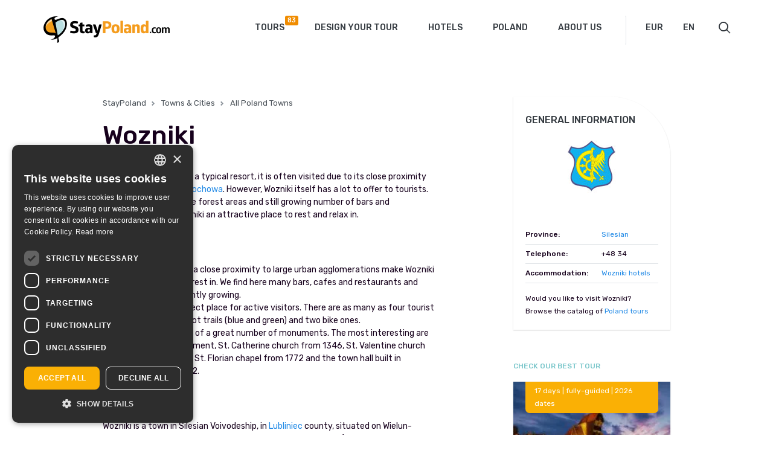

--- FILE ---
content_type: text/html; charset=UTF-8
request_url: https://www.staypoland.com/about_wozniki.htm/
body_size: 11439
content:
<!DOCTYPE html>
<html lang="en-US" prefix="og: http://ogp.me/ns# fb: http://ogp.me/ns/fb#" class="no-js">
<head>
  <!-- Google Tag Manager -->
<script>(function(w,d,s,l,i){w[l]=w[l]||[];w[l].push({'gtm.start':
new Date().getTime(),event:'gtm.js'});var f=d.getElementsByTagName(s)[0],
j=d.createElement(s),dl=l!='dataLayer'?'&l='+l:'';j.async=true;j.src=
'https://www.googletagmanager.com/gtm.js?id='+i+dl;f.parentNode.insertBefore(j,f);
})(window,document,'script','dataLayer','GTM-M6CT22Q');</script>
<!-- End Google Tag Manager -->
    <meta http-equiv="Content-Type" content="text/html; charset=UTF-8" />
    <meta name="viewport" content="width=device-width, initial-scale=1" />
    <title>Wozniki | StayPoland</title>
        <link href="https://www.staypoland.com/wp-content/themes/staypoland/favicon.ico" rel="shortcut icon" type="image/x-icon" />
    <link href="https://fonts.googleapis.com/css?family=Rubik:300,400,500,700&amp;subset=latin-ext" rel="stylesheet">
        <meta name='robots' content='max-image-preview:large' />
	<style>img:is([sizes="auto" i], [sizes^="auto," i]) { contain-intrinsic-size: 3000px 1500px }</style>
	<link rel="alternate" href="https://www.staypoland.com/about_wozniki.htm" hreflang="en" />
<link rel="alternate" href="https://www.staypoland.com/wozniki.htm" hreflang="pl" />
<link rel="alternate" href="https://www.staypoland.com/wozniki-de.htm" hreflang="de" />
<link rel="alternate" href="https://www.staypoland.com/wozniki-it.htm" hreflang="it" />
<link rel="alternate" href="https://www.staypoland.com/wozniki-fr.htm" hreflang="fr" />
<link rel="alternate" href="https://www.staypoland.com/wozniki-es.htm" hreflang="es" />
<link rel="alternate" href="https://www.staypoland.com/wozniki-ru.htm" hreflang="ru" />
<link rel='dns-prefetch' href='//www.staypoland.com' />
<meta name="description" content="Although Wozniki is not a typical resort, it is often visited due to its close proximity to Katowice and Czestochowa. However, Wozniki itself has a lot to offer to tourists...." /><style type="text/css">.brave_popup{display:none}</style><script data-no-optimize="1"> var brave_popup_data = {}; var bravepop_emailValidation=false; var brave_popup_videos = {};  var brave_popup_formData = {};var brave_popup_adminUser = false; var brave_popup_pageInfo = {"type":"single","pageID":1279,"singleType":"about"};  var bravepop_emailSuggestions={};</script><link rel='stylesheet' id='wp-block-library-css' href='https://www.staypoland.com/wp-includes/css/dist/block-library/style.min.css?ver=6.8.2' type='text/css' media='all' />
<style id='classic-theme-styles-inline-css' type='text/css'>
/*! This file is auto-generated */
.wp-block-button__link{color:#fff;background-color:#32373c;border-radius:9999px;box-shadow:none;text-decoration:none;padding:calc(.667em + 2px) calc(1.333em + 2px);font-size:1.125em}.wp-block-file__button{background:#32373c;color:#fff;text-decoration:none}
</style>
<style id='global-styles-inline-css' type='text/css'>
:root{--wp--preset--aspect-ratio--square: 1;--wp--preset--aspect-ratio--4-3: 4/3;--wp--preset--aspect-ratio--3-4: 3/4;--wp--preset--aspect-ratio--3-2: 3/2;--wp--preset--aspect-ratio--2-3: 2/3;--wp--preset--aspect-ratio--16-9: 16/9;--wp--preset--aspect-ratio--9-16: 9/16;--wp--preset--color--black: #000000;--wp--preset--color--cyan-bluish-gray: #abb8c3;--wp--preset--color--white: #ffffff;--wp--preset--color--pale-pink: #f78da7;--wp--preset--color--vivid-red: #cf2e2e;--wp--preset--color--luminous-vivid-orange: #ff6900;--wp--preset--color--luminous-vivid-amber: #fcb900;--wp--preset--color--light-green-cyan: #7bdcb5;--wp--preset--color--vivid-green-cyan: #00d084;--wp--preset--color--pale-cyan-blue: #8ed1fc;--wp--preset--color--vivid-cyan-blue: #0693e3;--wp--preset--color--vivid-purple: #9b51e0;--wp--preset--gradient--vivid-cyan-blue-to-vivid-purple: linear-gradient(135deg,rgba(6,147,227,1) 0%,rgb(155,81,224) 100%);--wp--preset--gradient--light-green-cyan-to-vivid-green-cyan: linear-gradient(135deg,rgb(122,220,180) 0%,rgb(0,208,130) 100%);--wp--preset--gradient--luminous-vivid-amber-to-luminous-vivid-orange: linear-gradient(135deg,rgba(252,185,0,1) 0%,rgba(255,105,0,1) 100%);--wp--preset--gradient--luminous-vivid-orange-to-vivid-red: linear-gradient(135deg,rgba(255,105,0,1) 0%,rgb(207,46,46) 100%);--wp--preset--gradient--very-light-gray-to-cyan-bluish-gray: linear-gradient(135deg,rgb(238,238,238) 0%,rgb(169,184,195) 100%);--wp--preset--gradient--cool-to-warm-spectrum: linear-gradient(135deg,rgb(74,234,220) 0%,rgb(151,120,209) 20%,rgb(207,42,186) 40%,rgb(238,44,130) 60%,rgb(251,105,98) 80%,rgb(254,248,76) 100%);--wp--preset--gradient--blush-light-purple: linear-gradient(135deg,rgb(255,206,236) 0%,rgb(152,150,240) 100%);--wp--preset--gradient--blush-bordeaux: linear-gradient(135deg,rgb(254,205,165) 0%,rgb(254,45,45) 50%,rgb(107,0,62) 100%);--wp--preset--gradient--luminous-dusk: linear-gradient(135deg,rgb(255,203,112) 0%,rgb(199,81,192) 50%,rgb(65,88,208) 100%);--wp--preset--gradient--pale-ocean: linear-gradient(135deg,rgb(255,245,203) 0%,rgb(182,227,212) 50%,rgb(51,167,181) 100%);--wp--preset--gradient--electric-grass: linear-gradient(135deg,rgb(202,248,128) 0%,rgb(113,206,126) 100%);--wp--preset--gradient--midnight: linear-gradient(135deg,rgb(2,3,129) 0%,rgb(40,116,252) 100%);--wp--preset--font-size--small: 13px;--wp--preset--font-size--medium: 20px;--wp--preset--font-size--large: 36px;--wp--preset--font-size--x-large: 42px;--wp--preset--spacing--20: 0.44rem;--wp--preset--spacing--30: 0.67rem;--wp--preset--spacing--40: 1rem;--wp--preset--spacing--50: 1.5rem;--wp--preset--spacing--60: 2.25rem;--wp--preset--spacing--70: 3.38rem;--wp--preset--spacing--80: 5.06rem;--wp--preset--shadow--natural: 6px 6px 9px rgba(0, 0, 0, 0.2);--wp--preset--shadow--deep: 12px 12px 50px rgba(0, 0, 0, 0.4);--wp--preset--shadow--sharp: 6px 6px 0px rgba(0, 0, 0, 0.2);--wp--preset--shadow--outlined: 6px 6px 0px -3px rgba(255, 255, 255, 1), 6px 6px rgba(0, 0, 0, 1);--wp--preset--shadow--crisp: 6px 6px 0px rgba(0, 0, 0, 1);}:where(.is-layout-flex){gap: 0.5em;}:where(.is-layout-grid){gap: 0.5em;}body .is-layout-flex{display: flex;}.is-layout-flex{flex-wrap: wrap;align-items: center;}.is-layout-flex > :is(*, div){margin: 0;}body .is-layout-grid{display: grid;}.is-layout-grid > :is(*, div){margin: 0;}:where(.wp-block-columns.is-layout-flex){gap: 2em;}:where(.wp-block-columns.is-layout-grid){gap: 2em;}:where(.wp-block-post-template.is-layout-flex){gap: 1.25em;}:where(.wp-block-post-template.is-layout-grid){gap: 1.25em;}.has-black-color{color: var(--wp--preset--color--black) !important;}.has-cyan-bluish-gray-color{color: var(--wp--preset--color--cyan-bluish-gray) !important;}.has-white-color{color: var(--wp--preset--color--white) !important;}.has-pale-pink-color{color: var(--wp--preset--color--pale-pink) !important;}.has-vivid-red-color{color: var(--wp--preset--color--vivid-red) !important;}.has-luminous-vivid-orange-color{color: var(--wp--preset--color--luminous-vivid-orange) !important;}.has-luminous-vivid-amber-color{color: var(--wp--preset--color--luminous-vivid-amber) !important;}.has-light-green-cyan-color{color: var(--wp--preset--color--light-green-cyan) !important;}.has-vivid-green-cyan-color{color: var(--wp--preset--color--vivid-green-cyan) !important;}.has-pale-cyan-blue-color{color: var(--wp--preset--color--pale-cyan-blue) !important;}.has-vivid-cyan-blue-color{color: var(--wp--preset--color--vivid-cyan-blue) !important;}.has-vivid-purple-color{color: var(--wp--preset--color--vivid-purple) !important;}.has-black-background-color{background-color: var(--wp--preset--color--black) !important;}.has-cyan-bluish-gray-background-color{background-color: var(--wp--preset--color--cyan-bluish-gray) !important;}.has-white-background-color{background-color: var(--wp--preset--color--white) !important;}.has-pale-pink-background-color{background-color: var(--wp--preset--color--pale-pink) !important;}.has-vivid-red-background-color{background-color: var(--wp--preset--color--vivid-red) !important;}.has-luminous-vivid-orange-background-color{background-color: var(--wp--preset--color--luminous-vivid-orange) !important;}.has-luminous-vivid-amber-background-color{background-color: var(--wp--preset--color--luminous-vivid-amber) !important;}.has-light-green-cyan-background-color{background-color: var(--wp--preset--color--light-green-cyan) !important;}.has-vivid-green-cyan-background-color{background-color: var(--wp--preset--color--vivid-green-cyan) !important;}.has-pale-cyan-blue-background-color{background-color: var(--wp--preset--color--pale-cyan-blue) !important;}.has-vivid-cyan-blue-background-color{background-color: var(--wp--preset--color--vivid-cyan-blue) !important;}.has-vivid-purple-background-color{background-color: var(--wp--preset--color--vivid-purple) !important;}.has-black-border-color{border-color: var(--wp--preset--color--black) !important;}.has-cyan-bluish-gray-border-color{border-color: var(--wp--preset--color--cyan-bluish-gray) !important;}.has-white-border-color{border-color: var(--wp--preset--color--white) !important;}.has-pale-pink-border-color{border-color: var(--wp--preset--color--pale-pink) !important;}.has-vivid-red-border-color{border-color: var(--wp--preset--color--vivid-red) !important;}.has-luminous-vivid-orange-border-color{border-color: var(--wp--preset--color--luminous-vivid-orange) !important;}.has-luminous-vivid-amber-border-color{border-color: var(--wp--preset--color--luminous-vivid-amber) !important;}.has-light-green-cyan-border-color{border-color: var(--wp--preset--color--light-green-cyan) !important;}.has-vivid-green-cyan-border-color{border-color: var(--wp--preset--color--vivid-green-cyan) !important;}.has-pale-cyan-blue-border-color{border-color: var(--wp--preset--color--pale-cyan-blue) !important;}.has-vivid-cyan-blue-border-color{border-color: var(--wp--preset--color--vivid-cyan-blue) !important;}.has-vivid-purple-border-color{border-color: var(--wp--preset--color--vivid-purple) !important;}.has-vivid-cyan-blue-to-vivid-purple-gradient-background{background: var(--wp--preset--gradient--vivid-cyan-blue-to-vivid-purple) !important;}.has-light-green-cyan-to-vivid-green-cyan-gradient-background{background: var(--wp--preset--gradient--light-green-cyan-to-vivid-green-cyan) !important;}.has-luminous-vivid-amber-to-luminous-vivid-orange-gradient-background{background: var(--wp--preset--gradient--luminous-vivid-amber-to-luminous-vivid-orange) !important;}.has-luminous-vivid-orange-to-vivid-red-gradient-background{background: var(--wp--preset--gradient--luminous-vivid-orange-to-vivid-red) !important;}.has-very-light-gray-to-cyan-bluish-gray-gradient-background{background: var(--wp--preset--gradient--very-light-gray-to-cyan-bluish-gray) !important;}.has-cool-to-warm-spectrum-gradient-background{background: var(--wp--preset--gradient--cool-to-warm-spectrum) !important;}.has-blush-light-purple-gradient-background{background: var(--wp--preset--gradient--blush-light-purple) !important;}.has-blush-bordeaux-gradient-background{background: var(--wp--preset--gradient--blush-bordeaux) !important;}.has-luminous-dusk-gradient-background{background: var(--wp--preset--gradient--luminous-dusk) !important;}.has-pale-ocean-gradient-background{background: var(--wp--preset--gradient--pale-ocean) !important;}.has-electric-grass-gradient-background{background: var(--wp--preset--gradient--electric-grass) !important;}.has-midnight-gradient-background{background: var(--wp--preset--gradient--midnight) !important;}.has-small-font-size{font-size: var(--wp--preset--font-size--small) !important;}.has-medium-font-size{font-size: var(--wp--preset--font-size--medium) !important;}.has-large-font-size{font-size: var(--wp--preset--font-size--large) !important;}.has-x-large-font-size{font-size: var(--wp--preset--font-size--x-large) !important;}
:where(.wp-block-post-template.is-layout-flex){gap: 1.25em;}:where(.wp-block-post-template.is-layout-grid){gap: 1.25em;}
:where(.wp-block-columns.is-layout-flex){gap: 2em;}:where(.wp-block-columns.is-layout-grid){gap: 2em;}
:root :where(.wp-block-pullquote){font-size: 1.5em;line-height: 1.6;}
</style>
<link rel='stylesheet' id='contact-form-7-css' href='https://www.staypoland.com/wp-content/plugins/contact-form-7/includes/css/styles.css?ver=6.1.1' type='text/css' media='all' />
<link rel='stylesheet' id='wp-ulike-css' href='https://www.staypoland.com/wp-content/plugins/wp-ulike/assets/css/wp-ulike.min.css?ver=4.7.9.1' type='text/css' media='all' />
<link rel='stylesheet' id='bootstrap_css-css' href='https://www.staypoland.com/wp-content/themes/staypoland/css/bootstrap.css?ver=6.8.2' type='text/css' media='all' />
<link rel='stylesheet' id='fancybox_css-css' href='https://www.staypoland.com/wp-content/themes/staypoland/css/jquery.fancybox.min.css?ver=6.8.2' type='text/css' media='all' />
<link rel='stylesheet' id='ui_css-css' href='https://www.staypoland.com/wp-content/themes/staypoland/css/jquery-ui.min.css?ver=6.8.2' type='text/css' media='all' />
<link rel='stylesheet' id='sp_css-css' href='https://www.staypoland.com/wp-content/themes/staypoland/style.css?ver=6.8.2' type='text/css' media='all' />
<link rel='stylesheet' id='main_css-css' href='https://www.staypoland.com/wp-content/themes/staypoland/css/main.css?ver=1.1.5' type='text/css' media='all' />
<script type="text/javascript" src="https://www.staypoland.com/wp-includes/js/jquery/jquery.min.js?ver=3.7.1" id="jquery-core-js"></script>
<script type="text/javascript" src="https://www.staypoland.com/wp-includes/js/jquery/jquery-migrate.min.js?ver=3.4.1" id="jquery-migrate-js"></script>
<link rel="https://api.w.org/" href="https://www.staypoland.com/wp-json/" /><link rel="EditURI" type="application/rsd+xml" title="RSD" href="https://www.staypoland.com/xmlrpc.php?rsd" />
<link rel="canonical" href="https://www.staypoland.com/about_wozniki.htm" />
<link rel='shortlink' href='https://www.staypoland.com/?p=1279' />
		<style type="text/css" id="wp-custom-css">
			.days_description p a {color:inherit;text-decoration-style:dashed !important}
.wp-block-column a {
	color:#333333;
}
.padding20 {padding:20px}		</style>
		
<!-- START - Open Graph and Twitter Card Tags 3.3.5 -->
 <!-- Facebook Open Graph -->
  <meta property="og:locale" content="en_US"/>
  <meta property="og:site_name" content="StayPoland"/>
  <meta property="og:title" content="Wozniki"/>
  <meta property="og:url" content="https://www.staypoland.com/about_wozniki.htm"/>
  <meta property="og:type" content="article"/>
  <meta property="og:description" content="Although Wozniki is not a typical resort, it is often visited due to its close proximity to Katowice and Czestochowa. However, Wozniki itself has a lot to offer to tourists. Many monuments, large forest areas and still growing number of bars and restaurants make Wozniki an attractive place to rest a"/>
  <meta property="article:publisher" content="https://www.facebook.com/staypolandtours"/>
 <!-- Google+ / Schema.org -->
 <!-- Twitter Cards -->
  <meta name="twitter:title" content="Wozniki"/>
  <meta name="twitter:url" content="https://www.staypoland.com/about_wozniki.htm"/>
  <meta name="twitter:description" content="Although Wozniki is not a typical resort, it is often visited due to its close proximity to Katowice and Czestochowa. However, Wozniki itself has a lot to offer to tourists. Many monuments, large forest areas and still growing number of bars and restaurants make Wozniki an attractive place to rest a"/>
  <meta name="twitter:card" content="summary_large_image"/>
  <meta name="twitter:site" content="@StayPoland"/>
 <!-- SEO -->
 <!-- Misc. tags -->
 <!-- is_singular -->
<!-- END - Open Graph and Twitter Card Tags 3.3.5 -->
	
<script data-no-minify="1" data-cfasync="false">(function(w,d){function a(){var b=d.createElement("script");b.async=!0;b.src="https://www.staypoland.com/wp-content/plugins/wp-rocket/inc/front/js/lazyload.1.0.5.min.js";var a=d.getElementsByTagName("script")[0];a.parentNode.insertBefore(b,a)}w.attachEvent?w.attachEvent("onload",a):w.addEventListener("load",a,!1)})(window,document);</script>  
    
  
  
 
   
    
    
    
    


    <script>
        var $ = jQuery;
        var maps_id = [];
        var markers_position_lat = [];
        var markers_position_lng = [];
    </script>


    <style>
        .checkbox input.default-checkbox{position: static; vertical-align: middle; margin: 0 5px 0 0;}
		.gallery dl.gallery-item dt.gallery-icon img{height: auto;}
		@media (max-width: 767px){
			.gallery dl.gallery-item{float:none!important; width: auto!important;}
		}
    </style>
</head>

<body class="wp-singular about-template-default single single-about postid-1279 wp-theme-staypoland">

    <!-- Google Tag Manager (noscript) -->
<noscript><iframe src="https://www.googletagmanager.com/ns.html?id=GTM-M6CT22Q" 
height="0" width="0" style="display:none;visibility:hidden"></iframe></noscript>
<!-- End Google Tag Manager (noscript) -->

<header class="header">
    <div class="container">
        <div class="row">
            <div class="col-xs-12">
                
                <div class="logo">
                    <a href="https://www.staypoland.com"><img src="https://www.staypoland.com/wp-content/themes/staypoland/images/logo.png" alt="StayPoland" title="StayPoland" /></a>
                </div>
                
                <div class="header_right">
                    
                    <nav class="navbar">
                        <div class="navbar-header">
                            <button type="button" class="navbar-toggle collapsed" data-toggle="collapse" data-target=".navbar-collapse">
                                <span class="sr-only">Toggle navigation</span>
                                <span class="icon-bar"></span>
                                <span class="icon-bar"></span>
                                <span class="icon-bar"></span>
                            </button>
                        </div>
                        <div class="navbar-collapse collapse"><ul id="menu-main-menu" class="nav navbar-nav"><li id="menu-item-1360" class="menu-item menu-item-type-post_type_archive menu-item-object-tours menu-item-1360"><a href="https://www.staypoland.com/tours/">Tours</a></li>
<li id="menu-item-22443" class="menu-item menu-item-type-post_type menu-item-object-page menu-item-22443"><a href="https://www.staypoland.com/tailor-made-tours-in-poland-2/">Design your tour</a></li>
<li id="menu-item-14553" class="menu-item menu-item-type-post_type menu-item-object-page menu-item-14553"><a href="https://www.staypoland.com/hotels/">Hotels</a></li>
<li id="menu-item-1691" class="menu-item menu-item-type-post_type menu-item-object-poland menu-item-1691"><a href="https://www.staypoland.com/poland/general-information/">Poland</a></li>
<li id="menu-item-1692" class="menu-item menu-item-type-post_type menu-item-object-page menu-item-1692"><a href="https://www.staypoland.com/about-us/">About Us</a></li>
</ul></div>                    </nav>

                    <form action="currency">
                        <select id="mainCurrencySelector" data-url="https://www.staypoland.com/wp-admin/admin-ajax.php">
                            <option value="PLN">PLN</option>
                            <option value="EUR" selected>EUR</option>
                            <option value="USD">USD</option>
                        </select>
                    </form>

                    <form class="select_language">
                        <label class="screen-reader-text" for="lang_choice_polylang-2">Choose a language</label><select name="lang_choice_polylang-2" id="lang_choice_polylang-2" class="pll-switcher-select">
	<option value="https://www.staypoland.com/about_wozniki.htm" lang="en-US" selected='selected' data-lang="{&quot;id&quot;:0,&quot;name&quot;:&quot;English&quot;,&quot;slug&quot;:&quot;en&quot;,&quot;dir&quot;:0}">English</option>
	<option value="https://www.staypoland.com/wozniki.htm" lang="pl-PL" data-lang="{&quot;id&quot;:0,&quot;name&quot;:&quot;Polski&quot;,&quot;slug&quot;:&quot;pl&quot;,&quot;dir&quot;:0}">Polski</option>
	<option value="https://www.staypoland.com/wozniki-de.htm" lang="de-DE" data-lang="{&quot;id&quot;:0,&quot;name&quot;:&quot;Deutsch&quot;,&quot;slug&quot;:&quot;de&quot;,&quot;dir&quot;:0}">Deutsch</option>
	<option value="https://www.staypoland.com/wozniki-it.htm" lang="it-IT" data-lang="{&quot;id&quot;:0,&quot;name&quot;:&quot;Italiano&quot;,&quot;slug&quot;:&quot;it&quot;,&quot;dir&quot;:0}">Italiano</option>
	<option value="https://www.staypoland.com/wozniki-fr.htm" lang="fr-FR" data-lang="{&quot;id&quot;:0,&quot;name&quot;:&quot;Fran\u00e7ais&quot;,&quot;slug&quot;:&quot;fr&quot;,&quot;dir&quot;:0}">Français</option>
	<option value="https://www.staypoland.com/wozniki-es.htm" lang="es-ES" data-lang="{&quot;id&quot;:0,&quot;name&quot;:&quot;Espa\u00f1ol&quot;,&quot;slug&quot;:&quot;es&quot;,&quot;dir&quot;:0}">Español</option>
	<option value="https://www.staypoland.com/wozniki-ru.htm" lang="ru-RU" data-lang="{&quot;id&quot;:0,&quot;name&quot;:&quot;\u0420\u0443\u0441\u0441\u043a\u0438\u0439&quot;,&quot;slug&quot;:&quot;ru&quot;,&quot;dir&quot;:0}">Русский</option>

</select>
<script type="text/javascript">
					document.getElementById( "lang_choice_polylang-2" ).addEventListener( "change", function ( event ) { location.href = event.currentTarget.value; } )
				</script>                        <script type="text/javascript">
                            jQuery( document ).ready(function($) {
                                $('#lang_choice_polylang-2 option').each(function(){
                                    var short_tit=$(this).attr('lang').split('-');
									$(this).text(short_tit[0].toUpperCase());
                                });
    
                                                                $('#lang_choice_polylang-2').selectmenu({
                                    change: function( event, data ) {
                                        location.href = data.item.value;
                                    }
                                });
                            });
                        </script>
                    </form>
                                            <div class="short_bulk_tours" style='display:none;'>
                            <div href="https://www.staypoland.com/bulk-request/" class="bulk-icon"><span class="bulk-icon-count">0</span></div>
                            <div class="short_bulk_tours_list"><div class="tooltip_arrow"></div><div class="short_bulk_tours_items"></div><span class="close_short_bulk_tours">CLOSE</span><a href="https://www.staypoland.com/bulk-request/" class="btn btn-default">Go to request form</a></div></div>                    <!--<form role="search" method="get" action="https://www.staypoland.com/">
    <div class="search-icon"></div>
    <div class="search_input">
        <input type="text" class="search-field" placeholder="Search" value="" name="q" />
    </div>
</form>-->

<form role="search" method="get" action="https://www.staypoland.com/">
    <div class="search-icon"></div>
    <div class="search_input">
        <input type="text" class="search-field" placeholder="Search" value="" name="s" />
    </div>
</form>
                    
                </div>
            </div>
        </div>
    </div>
</header>
    <section>
        <div class="container">
            
            
            <div class="row">
                <div class="col-xs-12 col-md-8">
                    <div class="content_about_city">
                        <div class="poland_info_breadcrumb">
                            <a href="https://www.staypoland.com">StayPoland</a><i class="glyphicon glyphicon-chevron-right"></i>
                            <a href="https://www.staypoland.com/poland/towns-cities/">Towns &#038; Cities</a><i class="glyphicon glyphicon-chevron-right"></i>
                            <a href="https://www.staypoland.com/poland/towns-cities/all-poland-towns/">All Poland Towns</a>
                        </div>
                        <h2>Wozniki</h2>
                        <p class="IntroContainer">Although Wozniki is not a typical resort, it is often visited due to its close proximity to <a href="https://www.staypoland.com/about_katowice.htm">Katowice</a> and <a href="https://www.staypoland.com/about_czestochowa.htm">Czestochowa</a>. However, Wozniki itself has a lot to offer to tourists. Many monuments, large forest areas and still growing number of bars and restaurants make Wozniki an attractive place to rest and relax in.</p>
<p>&nbsp;</p>
<h4>Wozniki TOURISM</h4>
<p>Large forest areas and a close proximity to large urban agglomerations make Wozniki an attractive place to rest in. We find here many bars, cafes and restaurants and their number is constantly growing.<br />
The town is also a perfect place for active visitors. There are as many as four tourist trails in Wozniki: two foot trails (blue and green) and two bike ones.<br />
Wozniki may also boast of a great number of monuments. The most interesting are its listed urban arrangement, St. Catherine church from 1346, St. Valentine church from the 14th century, St. Florian chapel from 1772 and the town hall built in between 1858 and 1862.</p>
<p>&nbsp;</p>
<h4>GEOGRAPHY</h4>
<p>Wozniki is a town in Silesian Voivodeship, in <a href="https://www.staypoland.com/about_lubliniec.htm">Lubliniec</a> county, situated on Wielun-Wozniki Highland. The highest mountain here is Coglowa Gora (365 m above the sea level). The town lies 50 km from Katowice, 25 km from Częstochowa and 30 km from Lubliniec.</p>
<p>&nbsp;</p>
<h4>HISTORY</h4>
<p>The first records about Wozniki are from 1206. However, it was only after Mongol invasion (1241) when it started to operate as an administrative centre. Mongolians then blew off the gord on Grojec mountain and destroyed neighbouring settlements, making those who survived move to Wozniki.<br />
In 1270 Wozniki obtained market rights and in 1454 full town rights. Despite its peripheral location, the town was developing quite fast. After the Silesian Wars and its joining to Prussia, Wozniki lost the town rights, but regained them in 1858.<br />
By the 18th century the industry had been developing in Wozniki; there were forges and fineries operating here. Unfortunately, in 1798 the town was almost completely burnt, which limited its development possibilities. Wozniki did not come within industrialisation and due to the fact it still remains parochial and attractive to tourists.<!--
<span id="moreSpan" class="historyTextMore">
more
&gt;&gt;</span>--></p>
  
                    </div>
                </div>
                <div class="col-xs-12 col-md-4">
                    <div class="sidebar_about_city">
                        
                            
                        <div class="about_city_generals">
                            <h4>GENERAL INFORMATION</h4>
                            <div class="town-img"><img src="https://www.staypoland.com/wp-content/themes/staypoland/images/town-img/city1077-coat.jpg" /></div>                            <table width="100%" cellspacing="0" cellpadding="5" border="0">
                                <tbody>
                                    <tr>
                                        <td><strong>
                                        Province:</strong></td>
                                        <td>
                                            <a class="besthotel" href="https://www.staypoland.com/voivodships/silesian/">Silesian</a>                                        </td>
                                    </tr>
                                    <tr>
                                        <td><strong>
                                        Telephone:</strong></td>
                                        <td>+48 34</td>
                                    </tr>
                                    <tr>
                                        <td><strong>
                                        Accommodation:</strong></td>
                                                                                <td><a class="besthotel" href="https://www.staypoland.com/wozniki-hotels">Wozniki hotels</a></td>
                                    </tr>
                                </tbody>
                            </table>
                            <div style="margin-top: 15px; font-size: 12px;">
                                Would you like to visit Wozniki? Browse the catalog of <a class="besthotel" href="https://www.staypoland.com/tours-catalogue/"> Poland tours </a>                            </div>
                        </div>
                        
                        <div class="cat_title similar_title_block">Check our best tour</div>
                        
                                                        <div class="white_sidebar_block">
                                    <!-- szablon wyświetlający boxy wycieczek w katalogu -->

        <a href="https://www.staypoland.com/tour/219/the-polish-dream-tour"  class="tour_item_image" style="background-image:url(https://www.staypoland.com/wp-content/uploads/2017/11/gdansk-dream-slider-300x141.jpg);">
            <div>17 days | fully-guided | 2026 dates</div>        </a>
        <div class="tour_item_describe">
            <div class="cat_title"><a href="https://www.staypoland.com/tour_categories/guaranteed-departures/" target="_blank">Escorted Tours Poland</a></div>
            <h4><a href="https://www.staypoland.com/tour/219/the-polish-dream-tour" >
                The Polish Dream Tour                <span class="sub_heading">2026 itinerary</span>            </a></h4>
            <div class="tour_number_of_days">
            17 Days            </div>
            <div class="tour_item_from_title">Starts in:</div>
            <div class="tour_item_from"><a href="https://www.staypoland.com/tours/warsaw" target="_blank"> Warsaw </a></div>
                        <!--<div class="tour_item_review">4.8/<span>5</span></div>-->
			<div class="tour_item_review">
				4.8/<span>5</span>			</div>
                        <div class="tour_item_price"><span>Starting from:</span>4428 EUR</div>
                    </div>
                <div class="tour_item_highlights">
            <div class="tour_item_highlights_title">Tour highlights:</div>
            <ul>
<li>Ultimate Baltic-to-Tatra adventure</li>
<li>Cultural and nature blend</li>
<li>Adventurous rafting experience</li>
</ul>
        </div>
                <script>
    jQuery( document ).ready(function($) {
        if($('.no_ratings').length > 0){
            $(this).parent('.tour_item_review').addClass('tour_item_no_review');
        }
    });
</script>
                                </div>
                                                    
                    </div>
                </div>
            </div>
        </div>
    </section>


    <section>
        <div class="container">
            <div class="row similar_tours_block">
                <div class="col-xs-12">
                    <h3 id="warsaw">Recommended tours</h3>
<div class="row tour_list_from_shortcode"> <div class="col-xs-12 col-sm-4"><div class="white_sidebar_block"><!-- szablon wyświetlający boxy wycieczek w katalogu -->

        <a href="https://www.staypoland.com/tour/180/katowice-city-walk"  class="tour_item_image" style="background-image:url(https://www.staypoland.com/wp-content/uploads/2017/10/b18e8fb514012229891cf024b6436526-300x200.jpg);">
                    </a>
        <div class="tour_item_describe">
            <div class="cat_title"><a href="https://www.staypoland.com/tour_categories/city-breaks-one-day-tours/" target="_blank">City Discoveries</a></div>
            <h4><a href="https://www.staypoland.com/tour/180/katowice-city-walk" >
                Katowice City Walk                            </a></h4>
            <div class="tour_number_of_days">
            <span class="tour_number_of_hours">3 Hours</span>            </div>
            <div class="tour_item_from_title">Starts in:</div>
            <div class="tour_item_from"><a href="https://www.staypoland.com/tours/katowice" target="_blank"> Katowice </a></div>
                        <!--<div class="tour_item_review">4.4/<span>5</span></div>-->
			<div class="tour_item_review">
				4.4/<span>5</span>			</div>
                        <div class="tour_item_price"><span>Starting from:</span>28 EUR</div>
                    </div>
                <div class="tour_item_highlights">
            <div class="tour_item_highlights_title">Tour highlights:</div>
            <ul>
<li>grassy roof with the city view</li>
<li>Art Nouveau district</li>
<li>knowledgeable local guide</li>
</ul>
        </div>
                        <div class="tour_item_but">
            <a class="btn btn-primary" href="https://www.staypoland.com/tour/180/katowice-city-walk" >Tour details</a>
        </div>
        <script>
    jQuery( document ).ready(function($) {
        if($('.no_ratings').length > 0){
            $(this).parent('.tour_item_review').addClass('tour_item_no_review');
        }
    });
</script>
 </div></div> </div>
                </div>
            </div>
        </div>
    </section>



<div class="cities_hotel_list">
    <div class="container">
        <h4>HOTEL & CITY PAGES:</h4>
        <div class="row">
            <div class="col-xs-6 col-sm-3"><ul><li><a href="https://www.staypoland.com/warsaw-hotels">Warsaw hotels</a></li><li><a href="https://www.staypoland.com/krakow-hotels">Krakow hotels</a></li><li><a href="https://www.staypoland.com/gdansk-hotels">Gdansk hotels</a></li><li><a href="https://www.staypoland.com/poznan-hotels">Poznan hotels</a></li></ul></div><div class="col-xs-6 col-sm-3"><ul><li><a href="https://www.staypoland.com/wroclaw-hotels">Wroclaw hotels</a></li><li><a href="https://www.staypoland.com/lodz-hotels">Lodz hotels</a></li><li><a href="https://www.staypoland.com/szczecin-hotels">Szczecin hotels</a></li><li><a href="https://www.staypoland.com/zakopane-hotels">Zakopane hotels</a></li></ul></div><div class="col-xs-6 col-sm-3"><ul><li><a href="https://www.staypoland.com/bydgoszcz-hotels">Bydgoszcz hotels</a></li><li><a href="https://www.staypoland.com/katowice-hotels">Katowice hotels</a></li><li><a href="https://www.staypoland.com/torun-hotels">Torun hotels</a></li><li><a href="https://www.staypoland.com/lublin-hotels">Lublin hotels</a></li></ul></div><div class="col-xs-6 col-sm-3"><ul><li><a href="https://www.staypoland.com/gdynia-hotels">Gdynia hotels</a></li><li><a href="https://www.staypoland.com/sopot-hotels">Sopot hotels</a></li><li><a href="https://www.staypoland.com/bialystok-hotels">Bialystok hotels</a></li><li><a href="https://www.staypoland.com/czestochowa-hotels">Czestochowa hotels</a></li></ul></div>        </div>
        <div class="cities_hotel_list_link">
            <a href="https://www.staypoland.com/hotels-poland/">All hotels in Poland</a>
        </div>
    </div>
</div>

<footer class="footer">
    <div class="container">
        <div class="row">
            <div class="col-xs-12 col-sm-5 col-lg-8">
                <div class="row">
                    <div class="col-xs-12 col-md-4">
                        			<div class="textwidget"><p><a href="https://www.staypoland.com/"><img decoding="async" src="[data-uri]" data-lazy-src="https://www.staypoland.com/wp-content/themes/staypoland/images/logo_footer.png" alt="Stay Poland" /><noscript><img decoding="async" src="https://www.staypoland.com/wp-content/themes/staypoland/images/logo_footer.png" alt="Stay Poland" /></noscript></a></p>
</div>
		                    </div>
                    <div class="col-xs-12 col-md-4">
                        			<div class="textwidget"><p><strong>eTravel S.A.</strong><br />
Aleje Jerozolimskie 96, 00-807 Warsaw, Poland</p>
</div>
		                    </div>
                    <div class="col-xs-12 col-md-4">
                        			<div class="textwidget"><p>+48 22 482 01 99<br />
travel@staypoland.com</p>
</div>
		                    </div>
                </div>
            </div>
            <div class="col-xs-12 col-sm-7 col-lg-4">
                <div class="row">
                    <div class="col-xs-6 col-lg-7 footer_icons">
                        			<div class="textwidget"><p><img decoding="async" src="[data-uri]" data-lazy-src="https://www.staypoland.com/wp-content/themes/staypoland/images/card_1.png" alt="visa" /><noscript><img decoding="async" src="https://www.staypoland.com/wp-content/themes/staypoland/images/card_1.png" alt="visa" /></noscript></p>
<p><img decoding="async" src="[data-uri]" data-lazy-src="https://www.staypoland.com/wp-content/themes/staypoland/images/card_2.png" alt="MC" /><noscript><img decoding="async" src="https://www.staypoland.com/wp-content/themes/staypoland/images/card_2.png" alt="MC" /></noscript></p>
<p><img decoding="async" src="[data-uri]" data-lazy-src="https://www.staypoland.com/wp-content/themes/staypoland/images/card_3.png" alt="AE" /><noscript><img decoding="async" src="https://www.staypoland.com/wp-content/themes/staypoland/images/card_3.png" alt="AE" /></noscript></p>
</div>
		                    </div>
                    <div class="col-xs-6 col-lg-5 footer_icons">
                        			<div class="textwidget"><p><a href="https://www.facebook.com/staypolandtours/" target="_blank" rel="noopener"><img decoding="async" src="[data-uri]" data-lazy-src="https://www.staypoland.com/wp-content/themes/staypoland/images/social_icon_1.png" alt="fb" /><noscript><img decoding="async" src="https://www.staypoland.com/wp-content/themes/staypoland/images/social_icon_1.png" alt="fb" /></noscript></a></p>
<p><a href="https://twitter.com/staypoland" target="_blank" rel="noopener"><img decoding="async" src="[data-uri]" data-lazy-src="https://www.staypoland.com/wp-content/themes/staypoland/images/social_icon_2.png" alt="tw" /><noscript><img decoding="async" src="https://www.staypoland.com/wp-content/themes/staypoland/images/social_icon_2.png" alt="tw" /></noscript></a></p>
</div>
		                    </div>
                </div>
            </div>
        </div>
        <div class="row">
            <div class="col-xs-12 tripadvisor">
                            </div>
        </div>
        <div class="row copyright">
            <div class="col-xs-12">
                <div class="menu-footer-menu-container"><ul id="menu-footer-menu" class="menu"><li id="menu-item-1937" class="menu-item menu-item-type-post_type menu-item-object-page menu-item-1937"><a href="https://www.staypoland.com/contact-us/">Contact us</a></li>
<li id="menu-item-13672" class="menu-item menu-item-type-post_type menu-item-object-page menu-item-13672"><a href="https://www.staypoland.com/data-protection/">Data Protection</a></li>
<li id="menu-item-113" class="menu-item menu-item-type-post_type menu-item-object-page menu-item-113"><a href="https://www.staypoland.com/privacy-policy/">Privacy policy</a></li>
<li id="menu-item-248" class="menu-item menu-item-type-post_type menu-item-object-page menu-item-248"><a href="https://www.staypoland.com/terms-of-use/">Terms of use</a></li>
<li id="menu-item-245" class="menu-item menu-item-type-post_type menu-item-object-page menu-item-245"><a href="https://www.staypoland.com/site-map/">Site map</a></li>
</ul></div>            </div>
        </div>
    </div>
</footer>


<div id="to_top" class="scrollToTop" title="to top">to top</div>

                <div class="brave_popup brave_popup--popup" id="brave_popup_21400" data-loaded="false" >
               <!-- <p></p> -->
               <div id="brave_popup_21400__step__0" class="brave_popup__step_wrap brave_popup__step--mobile-noContent"><div class="brave_popup__step brave_popup__step__desktop  position_bottom_right closeButton_icon brave_popup__step--boxed closeButtonPosition_inside_right" data-nomobilecontent="true" data-scrollock="" data-width="360" data-height="300" data-popopen="false" style="z-index:99999"  data-exitanimlength="0.5" data-layout="boxed" data-position="bottom_right"><div class="brave_popup__step__inner">
                     <div class="brave_popupSections__wrap">
                        <div class="brave_popupMargin__wrap">
                           <div class="brave_popup__step__close"><div class="brave_popup__close brave_popup__close--inside_right brave_popup__close--icon">
                  <div class="brave_popup__close__button"  onclick="brave_close_popup('21400', 0, false)" onkeypress="if(event.key == 'Enter') { brave_close_popup('21400', 0, false) }"><svg xmlns="http://www.w3.org/2000/svg" viewBox="0 0 20 20"><rect x="0" fill="none" width="20" height="20"/><g><path d="M14.95 6.46L11.41 10l3.54 3.54-1.41 1.41L10 11.42l-3.53 3.53-1.42-1.42L8.58 10 5.05 6.47l1.42-1.42L10 8.58l3.54-3.53z"/></g></svg></div>
                  </div></div>
                           <div class="brave_popup__step__popup"><div class="brave_popup__step__content"><div class="brave_popup__step__elements"><div class="brave_popup__elements_wrap "><div id="brave_element--NbQ66SNfA6sIU-_iUE4" class="brave_element brave_element--text ">
                  <div class="brave_element__wrap ">
                     <div class="brave_element__styler ">
                        <div class="brave_element__inner" >
                           
                              <div class="brave_element__text_inner">Ready for your next adventure?</div>
                              
                           
                        </div>
                     </div>
                  </div>
               </div><div id="brave_element--NbQ67k_cI0pmemRpRuw" class="brave_element brave_element--text  brave_element--text_advanced">
                  <div class="brave_element__wrap ">
                     <div class="brave_element__styler ">
                        <div class="brave_element__inner" >
                           
                              <div class="brave_element__text_inner">Poland is waiting!<br /><strong>Subscribe to our newsletter<br /></strong>for the latest travel inspiration, tips, and offers.</div>
                              
                           
                        </div>
                     </div>
                  </div>
               </div><div id="brave_element--NbQ6B5-5-7dZ7P5ODxo" class="brave_element brave_element--button brave_element--hasHoverAnim brave_element--button--hover_opacity brave_element--has-click-action">
                  <div class="brave_element__wrap">
                     <div class="brave_element__inner">
                        <div class="brave_element__styler">
                           <a class="brave_element__inner_link " onclick="" href="https://www.staypoland.com/newsletter-signup/" target="_blank"    >
                              <div class="brave_element__button_text">SIGN UP</div>
                           </a>
                        </div>
                     </div>
                  </div>
               </div></div></div></div></div>
                           
                        </div>
                     </div>
                  </div></div><div class="brave_popup__step brave_popup__step__mobile brave_popup__step--noContent position_center closeButton_icon brave_popup__step--boxed closeButtonPosition_inside_right has_overlay" data-width="360" data-scrollock="" data-height="640" data-popopen="false" style="z-index:99999" data-nomobilecontent="true"  data-exitanimlength="0.5" data-layout="boxed" data-position="center"><div class="brave_popup__step__inner">
                     <div class="brave_popupSections__wrap">
                        <div class="brave_popupMargin__wrap">
                           <div class="brave_popup__step__close"><div class="brave_popup__close brave_popup__close--inside_right brave_popup__close--icon">
                  <div class="brave_popup__close__button"  onclick="brave_close_popup('21400', 0, false)" onkeypress="if(event.key == 'Enter') { brave_close_popup('21400', 0, false) }"><svg xmlns="http://www.w3.org/2000/svg" viewBox="0 0 20 20"><rect x="0" fill="none" width="20" height="20"/><g><path d="M14.95 6.46L11.41 10l3.54 3.54-1.41 1.41L10 11.42l-3.53 3.53-1.42-1.42L8.58 10 5.05 6.47l1.42-1.42L10 8.58l3.54-3.53z"/></g></svg></div>
                  </div></div>
                           <div class="brave_popup__step__popup"><div class="brave_popup__step__content"><div class="brave_popup__step__elements"><div class="brave_popup__elements_wrap "></div></div></div></div>
                           
                        </div>
                     </div>
                  </div><div class="brave_popup__step__overlay " ></div></div></div>            </div>
         <script type="speculationrules">
{"prefetch":[{"source":"document","where":{"and":[{"href_matches":"\/*"},{"not":{"href_matches":["\/wp-*.php","\/wp-admin\/*","\/wp-content\/uploads\/*","\/wp-content\/*","\/wp-content\/plugins\/*","\/wp-content\/themes\/staypoland\/*","\/*\\?(.+)"]}},{"not":{"selector_matches":"a[rel~=\"nofollow\"]"}},{"not":{"selector_matches":".no-prefetch, .no-prefetch a"}}]},"eagerness":"conservative"}]}
</script>
<div id="bravepop_element_tooltip"></div><div id="bravepop_element_lightbox"><div id="bravepop_element_lightbox_close" onclick="brave_lightbox_close()"></div><div id="bravepop_element_lightbox_content"></div></div>            <script>
               
               document.addEventListener("DOMContentLoaded", function(event) {
                  brave_popup_data[21400] = {
                  title: 'Sign Up',
                  type: 'popup',
                  fonts: [],
                  advancedAnimation:false,
                  hasAnimation: false,
                  hasContAnim:  false,
                  animationData: [{"desktop":{"elements":[{"animation":{"load":{},"exit":{},"continious":{},"custom_1":{},"custom_2":{},"custom_3":{}}}],"totalDuration":0},"mobile":{"elements":[],"totalDuration":0}}],
                  videoData: [],
                  hasYoutube: false,
                  hasVimeo: false,
                  settings: {"goal":"custom","goalAction":{"step":"0","type":"step","elementIDs":{}},"audience":{"devices":"all"},"frequency":{"repeat":true,"repeatCount":"2","repeatCountType":"day","close":true,"closeFor":"5","repeatDelayTime":"7200000","repeatDelay":true},"placement":{"exclude":{"urls":[{"id":"-OLh3gMyIvQiGMabWaBi","link":"https:\/\/www.staypoland.com\/tour\/219\/the-polish-dream-tour\/"},{"id":"-OLh3jWGgifVterMff0J","link":"https:\/\/www.staypoland.com\/tour\/249\/poland-s-best-in-7-days-escorted-tour\/"}]}},"trigger":{"triggerType":"time","time":{"hours":"00","minutes":"00","seconds":"5"}},"filters":{"language":"en"}},
                  close: [{"desktop":{},"mobile":{}}],
                  forceLoad: false,
                  forceStep: false,
                  hasDesktopEmbed: false,
                  hasMobileEmbed: false,
                  hasLoginElement: false,
                  schedule:{},
                  parentID:false,
                  variants: [],
                  embedLock: false,
                  ajaxLoad: false,
                  ajaxLoaded: false,
                  timers: [],
               }
                  brave_init_popup(21400, brave_popup_data[21400]);
               });

                        </script>
                  <style type='text/css'>
               #brave_popup_21400__step__0 .brave_popup__step__desktop .brave_popup__step__inner{ width: 360px;  height: 300px;border-radius: 5px;font-family:Arial;}#brave_popup_21400__step__0 .brave_popup__step__desktop .brave_element__wrap{ font-family:Arial;}#brave_popup_21400__step__0 .brave_popup__step__desktop .brave_popupMargin__wrap{ top:-20px; left:-20px; }#brave_popup_21400__step__0 .brave_popup__step__desktop .brave_popup__step__popup{ box-shadow: 0 0 26px rgba(19,19,19, 0.71);border-radius: 5px; }#brave_popup_21400__step__0 .brave_popup__step__desktop .brave_popup__step__content{ background-color: rgba(255,255,255, 1); }#brave_popup_21400__step__0 .brave_popup__step__desktop .brave_popup__step__overlay{ background-color: rgba(0,0,0, 0.7);}#brave_popup_21400__step__0 .brave_popup__step__desktop .brave_popup__close{ font-size:24px; width:24px; color:rgba(0,0,0, 1);top:-32px}
                        #brave_popup_21400__step__0 .brave_popup__step__desktop .brave_popup__close svg{ width:24px; height:24px;}
                        #brave_popup_21400__step__0 .brave_popup__step__desktop .brave_popup__close svg path{ fill:rgba(0,0,0, 1);}#brave_popup_21400__step__0 #brave_element--NbQ66SNfA6sIU-_iUE4{ width: 323px;height: 34px;top: 39.8125px;left: 21.3125px;z-index: 0;}#brave_popup_21400__step__0 #brave_element--NbQ67k_cI0pmemRpRuw{ width: 341px;height: 116px;top: 89.8125px;left: 9.3125px;z-index: 1;}#brave_popup_21400__step__0 #brave_element--NbQ6B5-5-7dZ7P5ODxo{ width: 165px;height: 40px;top: 208.82293701172px;left: 100.32293701172px;z-index: 2;}#brave_popup_21400__step__0 .brave_popup__step__mobile .brave_popup__step__inner{ width: 360px;  height: 640px;margin-top:-320px;font-family:Arial;}#brave_popup_21400__step__0 .brave_popup__step__mobile .brave_element__wrap{ font-family:Arial;}#brave_popup_21400__step__0 .brave_popup__step__mobile .brave_popup__step__content{ background-color: rgba(255,255,255, 1); }#brave_popup_21400__step__0 .brave_popup__step__mobile .brave_popup__step__overlay{ background-color: rgba(0,0,0, 0.7);}#brave_popup_21400__step__0 .brave_popup__step__mobile .brave_popup__close{ font-size:24px; width:24px; color:rgba(0,0,0, 1);top:-32px}
                        #brave_popup_21400__step__0 .brave_popup__step__mobile .brave_popup__close svg{ width:24px; height:24px;}
                        #brave_popup_21400__step__0 .brave_popup__step__mobile .brave_popup__close svg path{ fill:rgba(0,0,0, 1);}#brave_popup_21400__step__0 #brave_element--NbQ66SNfA6sIU-_iUE4 .brave_element__text_inner{
            text-align: center;font-size: 20px;line-height: 1.7em;font-weight: bold;color: rgba(51,51,51, 0.91);}#brave_popup_21400__step__0 #brave_element--NbQ67k_cI0pmemRpRuw .brave_element__text_inner{
            text-align: center;font-size: 16px;line-height: 1.7em;color: rgba(51,51,51, 1);}#brave_popup_21400__step__0 #brave_element--NbQ6B5-5-7dZ7P5ODxo .brave_element__styler{
            font-size: 13px;border-radius: 3px;font-weight: bold;color: rgba(255,255,255, 1);background-color: rgba(250,176,5, 1);line-height: 40px;}            </style>
      <link rel='stylesheet' id='bravepop_front_css-css' href='https://www.staypoland.com/wp-content/plugins/brave-popup-builder/assets/css/frontend.min.css?ver=6.8.2' type='text/css' media='all' />
<script type="text/javascript" src="https://www.staypoland.com/wp-includes/js/dist/hooks.min.js?ver=4d63a3d491d11ffd8ac6" id="wp-hooks-js"></script>
<script type="text/javascript" src="https://www.staypoland.com/wp-includes/js/dist/i18n.min.js?ver=5e580eb46a90c2b997e6" id="wp-i18n-js"></script>
<script type="text/javascript" id="wp-i18n-js-after">
/* <![CDATA[ */
wp.i18n.setLocaleData( { 'text direction\u0004ltr': [ 'ltr' ] } );
/* ]]> */
</script>
<script type="text/javascript" src="https://www.staypoland.com/wp-content/plugins/contact-form-7/includes/swv/js/index.js?ver=6.1.1" id="swv-js"></script>
<script type="text/javascript" id="contact-form-7-js-before">
/* <![CDATA[ */
var wpcf7 = {
    "api": {
        "root": "https:\/\/www.staypoland.com\/wp-json\/",
        "namespace": "contact-form-7\/v1"
    },
    "cached": 1
};
/* ]]> */
</script>
<script type="text/javascript" src="https://www.staypoland.com/wp-content/plugins/contact-form-7/includes/js/index.js?ver=6.1.1" id="contact-form-7-js"></script>
<script type="text/javascript" id="wp_ulike-js-extra">
/* <![CDATA[ */
var wp_ulike_params = {"ajax_url":"https:\/\/www.staypoland.com\/wp-admin\/admin-ajax.php","notifications":"1"};
/* ]]> */
</script>
<script type="text/javascript" src="https://www.staypoland.com/wp-content/plugins/wp-ulike/assets/js/wp-ulike.min.js?ver=4.7.9.1" id="wp_ulike-js"></script>
<script type="text/javascript" id="pll_cookie_script-js-after">
/* <![CDATA[ */
(function() {
				var expirationDate = new Date();
				expirationDate.setTime( expirationDate.getTime() + 31536000 * 1000 );
				document.cookie = "pll_language=en; expires=" + expirationDate.toUTCString() + "; path=/; secure; SameSite=Lax";
			}());
/* ]]> */
</script>
<script type="text/javascript" src="https://www.staypoland.com/wp-content/themes/staypoland/js/bootstrap.min.js?ver=1.0.0" id="bootstrap_js-js"></script>
<script type="text/javascript" src="https://www.staypoland.com/wp-content/themes/staypoland/js/jquery.fancybox.min.js?ver=1.0.0" id="fancybox_js-js"></script>
<script type="text/javascript" src="https://www.staypoland.com/wp-content/themes/staypoland/js/enscroll-0.6.2.min.js?ver=1.0.0" id="enscroll_js-js"></script>
<script type="text/javascript" src="https://www.staypoland.com/wp-content/themes/staypoland/js/jquery-ui.min.js?ver=1.0.0" id="ui_js-js"></script>
<script type="text/javascript" src="https://www.staypoland.com/wp-content/themes/staypoland/js/hotels.js?ver=1.0.0" id="hotels_js-js"></script>
<script type="text/javascript" src="https://www.staypoland.com/wp-content/themes/staypoland/js/main.js?ver=1.0.7" id="main_js-js"></script>
<script type="text/javascript" src="https://www.google.com/recaptcha/api.js?render=6LcnU5QUAAAAAN9tNNu8bmyieQf8ghWwj-obD-Ft&amp;ver=3.0" id="google-recaptcha-js"></script>
<script type="text/javascript" src="https://www.staypoland.com/wp-includes/js/dist/vendor/wp-polyfill.min.js?ver=3.15.0" id="wp-polyfill-js"></script>
<script type="text/javascript" id="wpcf7-recaptcha-js-before">
/* <![CDATA[ */
var wpcf7_recaptcha = {
    "sitekey": "6LcnU5QUAAAAAN9tNNu8bmyieQf8ghWwj-obD-Ft",
    "actions": {
        "homepage": "homepage",
        "contactform": "contactform"
    }
};
/* ]]> */
</script>
<script type="text/javascript" src="https://www.staypoland.com/wp-content/plugins/contact-form-7/modules/recaptcha/index.js?ver=6.1.1" id="wpcf7-recaptcha-js"></script>
<script type="text/javascript" id="bravepop_front_js-js-extra">
/* <![CDATA[ */
var bravepop_global = {"loggedin":"false","isadmin":"false","referer":"","security":"e89c5f38f5","goalSecurity":"4cd98e81cd","couponSecurity":"78a468a257","cartURL":"","checkoutURL":"","ajaxURL":"https:\/\/www.staypoland.com\/wp-admin\/admin-ajax.php","field_required":"Required","no_html_allowed":"No Html Allowed","invalid_number":"Invalid Number","invalid_phone":"Invalid Phone Number","invalid_email":"Invalid Email","invalid_url":"Invalid URL","invalid_date":"Invalid Date","fname_required":"First Name is Required.","lname_required":"Last Name is Required.","username_required":"Username is Required.","email_required":"Email is Required.","email_invalid":"Invalid Email addresss.","pass_required":"Password is Required.","pass_short":"Password is too Short.","yes":"Yes","no":"No","login_error":"Something Went Wrong. Please contact the Site administrator.","pass_reset_success":"Please check your Email for the Password reset link.","customFonts":[],"disableGoogleFonts":"false"};
/* ]]> */
</script>
<script type="text/javascript" src="https://www.staypoland.com/wp-content/plugins/brave-popup-builder/assets/frontend/brave.js?ver=6.8.2" id="bravepop_front_js-js"></script>
         <script>
                     </script>
       
<script>
        jQuery( document ).ready(function($) {
        $('ul.navbar-nav li:eq(0) a').append('<span id="menu_tour_count">83<span>');
    });
    </script>





</body>
</html>

<!-- This website is like a Rocket, isn't it? Performance optimized by WP Rocket. Learn more: https://wp-rocket.me -->

--- FILE ---
content_type: text/html; charset=utf-8
request_url: https://www.google.com/recaptcha/api2/anchor?ar=1&k=6LcnU5QUAAAAAN9tNNu8bmyieQf8ghWwj-obD-Ft&co=aHR0cHM6Ly93d3cuc3RheXBvbGFuZC5jb206NDQz&hl=en&v=TkacYOdEJbdB_JjX802TMer9&size=invisible&anchor-ms=20000&execute-ms=15000&cb=tc1s0810fyzk
body_size: 45620
content:
<!DOCTYPE HTML><html dir="ltr" lang="en"><head><meta http-equiv="Content-Type" content="text/html; charset=UTF-8">
<meta http-equiv="X-UA-Compatible" content="IE=edge">
<title>reCAPTCHA</title>
<style type="text/css">
/* cyrillic-ext */
@font-face {
  font-family: 'Roboto';
  font-style: normal;
  font-weight: 400;
  src: url(//fonts.gstatic.com/s/roboto/v18/KFOmCnqEu92Fr1Mu72xKKTU1Kvnz.woff2) format('woff2');
  unicode-range: U+0460-052F, U+1C80-1C8A, U+20B4, U+2DE0-2DFF, U+A640-A69F, U+FE2E-FE2F;
}
/* cyrillic */
@font-face {
  font-family: 'Roboto';
  font-style: normal;
  font-weight: 400;
  src: url(//fonts.gstatic.com/s/roboto/v18/KFOmCnqEu92Fr1Mu5mxKKTU1Kvnz.woff2) format('woff2');
  unicode-range: U+0301, U+0400-045F, U+0490-0491, U+04B0-04B1, U+2116;
}
/* greek-ext */
@font-face {
  font-family: 'Roboto';
  font-style: normal;
  font-weight: 400;
  src: url(//fonts.gstatic.com/s/roboto/v18/KFOmCnqEu92Fr1Mu7mxKKTU1Kvnz.woff2) format('woff2');
  unicode-range: U+1F00-1FFF;
}
/* greek */
@font-face {
  font-family: 'Roboto';
  font-style: normal;
  font-weight: 400;
  src: url(//fonts.gstatic.com/s/roboto/v18/KFOmCnqEu92Fr1Mu4WxKKTU1Kvnz.woff2) format('woff2');
  unicode-range: U+0370-0377, U+037A-037F, U+0384-038A, U+038C, U+038E-03A1, U+03A3-03FF;
}
/* vietnamese */
@font-face {
  font-family: 'Roboto';
  font-style: normal;
  font-weight: 400;
  src: url(//fonts.gstatic.com/s/roboto/v18/KFOmCnqEu92Fr1Mu7WxKKTU1Kvnz.woff2) format('woff2');
  unicode-range: U+0102-0103, U+0110-0111, U+0128-0129, U+0168-0169, U+01A0-01A1, U+01AF-01B0, U+0300-0301, U+0303-0304, U+0308-0309, U+0323, U+0329, U+1EA0-1EF9, U+20AB;
}
/* latin-ext */
@font-face {
  font-family: 'Roboto';
  font-style: normal;
  font-weight: 400;
  src: url(//fonts.gstatic.com/s/roboto/v18/KFOmCnqEu92Fr1Mu7GxKKTU1Kvnz.woff2) format('woff2');
  unicode-range: U+0100-02BA, U+02BD-02C5, U+02C7-02CC, U+02CE-02D7, U+02DD-02FF, U+0304, U+0308, U+0329, U+1D00-1DBF, U+1E00-1E9F, U+1EF2-1EFF, U+2020, U+20A0-20AB, U+20AD-20C0, U+2113, U+2C60-2C7F, U+A720-A7FF;
}
/* latin */
@font-face {
  font-family: 'Roboto';
  font-style: normal;
  font-weight: 400;
  src: url(//fonts.gstatic.com/s/roboto/v18/KFOmCnqEu92Fr1Mu4mxKKTU1Kg.woff2) format('woff2');
  unicode-range: U+0000-00FF, U+0131, U+0152-0153, U+02BB-02BC, U+02C6, U+02DA, U+02DC, U+0304, U+0308, U+0329, U+2000-206F, U+20AC, U+2122, U+2191, U+2193, U+2212, U+2215, U+FEFF, U+FFFD;
}
/* cyrillic-ext */
@font-face {
  font-family: 'Roboto';
  font-style: normal;
  font-weight: 500;
  src: url(//fonts.gstatic.com/s/roboto/v18/KFOlCnqEu92Fr1MmEU9fCRc4AMP6lbBP.woff2) format('woff2');
  unicode-range: U+0460-052F, U+1C80-1C8A, U+20B4, U+2DE0-2DFF, U+A640-A69F, U+FE2E-FE2F;
}
/* cyrillic */
@font-face {
  font-family: 'Roboto';
  font-style: normal;
  font-weight: 500;
  src: url(//fonts.gstatic.com/s/roboto/v18/KFOlCnqEu92Fr1MmEU9fABc4AMP6lbBP.woff2) format('woff2');
  unicode-range: U+0301, U+0400-045F, U+0490-0491, U+04B0-04B1, U+2116;
}
/* greek-ext */
@font-face {
  font-family: 'Roboto';
  font-style: normal;
  font-weight: 500;
  src: url(//fonts.gstatic.com/s/roboto/v18/KFOlCnqEu92Fr1MmEU9fCBc4AMP6lbBP.woff2) format('woff2');
  unicode-range: U+1F00-1FFF;
}
/* greek */
@font-face {
  font-family: 'Roboto';
  font-style: normal;
  font-weight: 500;
  src: url(//fonts.gstatic.com/s/roboto/v18/KFOlCnqEu92Fr1MmEU9fBxc4AMP6lbBP.woff2) format('woff2');
  unicode-range: U+0370-0377, U+037A-037F, U+0384-038A, U+038C, U+038E-03A1, U+03A3-03FF;
}
/* vietnamese */
@font-face {
  font-family: 'Roboto';
  font-style: normal;
  font-weight: 500;
  src: url(//fonts.gstatic.com/s/roboto/v18/KFOlCnqEu92Fr1MmEU9fCxc4AMP6lbBP.woff2) format('woff2');
  unicode-range: U+0102-0103, U+0110-0111, U+0128-0129, U+0168-0169, U+01A0-01A1, U+01AF-01B0, U+0300-0301, U+0303-0304, U+0308-0309, U+0323, U+0329, U+1EA0-1EF9, U+20AB;
}
/* latin-ext */
@font-face {
  font-family: 'Roboto';
  font-style: normal;
  font-weight: 500;
  src: url(//fonts.gstatic.com/s/roboto/v18/KFOlCnqEu92Fr1MmEU9fChc4AMP6lbBP.woff2) format('woff2');
  unicode-range: U+0100-02BA, U+02BD-02C5, U+02C7-02CC, U+02CE-02D7, U+02DD-02FF, U+0304, U+0308, U+0329, U+1D00-1DBF, U+1E00-1E9F, U+1EF2-1EFF, U+2020, U+20A0-20AB, U+20AD-20C0, U+2113, U+2C60-2C7F, U+A720-A7FF;
}
/* latin */
@font-face {
  font-family: 'Roboto';
  font-style: normal;
  font-weight: 500;
  src: url(//fonts.gstatic.com/s/roboto/v18/KFOlCnqEu92Fr1MmEU9fBBc4AMP6lQ.woff2) format('woff2');
  unicode-range: U+0000-00FF, U+0131, U+0152-0153, U+02BB-02BC, U+02C6, U+02DA, U+02DC, U+0304, U+0308, U+0329, U+2000-206F, U+20AC, U+2122, U+2191, U+2193, U+2212, U+2215, U+FEFF, U+FFFD;
}
/* cyrillic-ext */
@font-face {
  font-family: 'Roboto';
  font-style: normal;
  font-weight: 900;
  src: url(//fonts.gstatic.com/s/roboto/v18/KFOlCnqEu92Fr1MmYUtfCRc4AMP6lbBP.woff2) format('woff2');
  unicode-range: U+0460-052F, U+1C80-1C8A, U+20B4, U+2DE0-2DFF, U+A640-A69F, U+FE2E-FE2F;
}
/* cyrillic */
@font-face {
  font-family: 'Roboto';
  font-style: normal;
  font-weight: 900;
  src: url(//fonts.gstatic.com/s/roboto/v18/KFOlCnqEu92Fr1MmYUtfABc4AMP6lbBP.woff2) format('woff2');
  unicode-range: U+0301, U+0400-045F, U+0490-0491, U+04B0-04B1, U+2116;
}
/* greek-ext */
@font-face {
  font-family: 'Roboto';
  font-style: normal;
  font-weight: 900;
  src: url(//fonts.gstatic.com/s/roboto/v18/KFOlCnqEu92Fr1MmYUtfCBc4AMP6lbBP.woff2) format('woff2');
  unicode-range: U+1F00-1FFF;
}
/* greek */
@font-face {
  font-family: 'Roboto';
  font-style: normal;
  font-weight: 900;
  src: url(//fonts.gstatic.com/s/roboto/v18/KFOlCnqEu92Fr1MmYUtfBxc4AMP6lbBP.woff2) format('woff2');
  unicode-range: U+0370-0377, U+037A-037F, U+0384-038A, U+038C, U+038E-03A1, U+03A3-03FF;
}
/* vietnamese */
@font-face {
  font-family: 'Roboto';
  font-style: normal;
  font-weight: 900;
  src: url(//fonts.gstatic.com/s/roboto/v18/KFOlCnqEu92Fr1MmYUtfCxc4AMP6lbBP.woff2) format('woff2');
  unicode-range: U+0102-0103, U+0110-0111, U+0128-0129, U+0168-0169, U+01A0-01A1, U+01AF-01B0, U+0300-0301, U+0303-0304, U+0308-0309, U+0323, U+0329, U+1EA0-1EF9, U+20AB;
}
/* latin-ext */
@font-face {
  font-family: 'Roboto';
  font-style: normal;
  font-weight: 900;
  src: url(//fonts.gstatic.com/s/roboto/v18/KFOlCnqEu92Fr1MmYUtfChc4AMP6lbBP.woff2) format('woff2');
  unicode-range: U+0100-02BA, U+02BD-02C5, U+02C7-02CC, U+02CE-02D7, U+02DD-02FF, U+0304, U+0308, U+0329, U+1D00-1DBF, U+1E00-1E9F, U+1EF2-1EFF, U+2020, U+20A0-20AB, U+20AD-20C0, U+2113, U+2C60-2C7F, U+A720-A7FF;
}
/* latin */
@font-face {
  font-family: 'Roboto';
  font-style: normal;
  font-weight: 900;
  src: url(//fonts.gstatic.com/s/roboto/v18/KFOlCnqEu92Fr1MmYUtfBBc4AMP6lQ.woff2) format('woff2');
  unicode-range: U+0000-00FF, U+0131, U+0152-0153, U+02BB-02BC, U+02C6, U+02DA, U+02DC, U+0304, U+0308, U+0329, U+2000-206F, U+20AC, U+2122, U+2191, U+2193, U+2212, U+2215, U+FEFF, U+FFFD;
}

</style>
<link rel="stylesheet" type="text/css" href="https://www.gstatic.com/recaptcha/releases/TkacYOdEJbdB_JjX802TMer9/styles__ltr.css">
<script nonce="4oo7Zyjiy4eV034gBTF7YA" type="text/javascript">window['__recaptcha_api'] = 'https://www.google.com/recaptcha/api2/';</script>
<script type="text/javascript" src="https://www.gstatic.com/recaptcha/releases/TkacYOdEJbdB_JjX802TMer9/recaptcha__en.js" nonce="4oo7Zyjiy4eV034gBTF7YA">
      
    </script></head>
<body><div id="rc-anchor-alert" class="rc-anchor-alert"></div>
<input type="hidden" id="recaptcha-token" value="[base64]">
<script type="text/javascript" nonce="4oo7Zyjiy4eV034gBTF7YA">
      recaptcha.anchor.Main.init("[\x22ainput\x22,[\x22bgdata\x22,\x22\x22,\[base64]/[base64]/e2RvbmU6ZmFsc2UsdmFsdWU6ZVtIKytdfTp7ZG9uZTp0cnVlfX19LGkxPWZ1bmN0aW9uKGUsSCl7SC5ILmxlbmd0aD4xMDQ/[base64]/[base64]/[base64]/[base64]/[base64]/[base64]/[base64]/[base64]/[base64]/RXAoZS5QLGUpOlFVKHRydWUsOCxlKX0sRT1mdW5jdGlvbihlLEgsRixoLEssUCl7aWYoSC5oLmxlbmd0aCl7SC5CSD0oSC5vJiYiOlRRUjpUUVI6IigpLEYpLEgubz10cnVlO3RyeXtLPUguSigpLEguWj1LLEguTz0wLEgudT0wLEgudj1LLFA9T3AoRixIKSxlPWU/[base64]/[base64]/[base64]/[base64]\x22,\[base64]\\u003d\\u003d\x22,\x22JsOaw5bDlDvCiEcTw5oRwqBqasOLwrLClsOzWythAzzDnThywo3DosKow7J6d3fDuV48w5J/RcO/wpTCon8Aw6tQccOSwpwmwpo0WRllwpYdCiMfAxbCmsO1w5AEw7/CjlRsPMK6acKjwoNVDhHCgyYMw4MRBcOnwoNXBE/DrsOPwoEuaEorwrvClEYpB0w9wqBqdMKdS8OcC1ZFSMORJzzDjEnCmyckJx5FW8Oyw6zCtUdNw4w4CnoQwr13bnvCvAXCqsOOdFFXaMOQDcO8wpMiwqbCgMK+ZGBbw6jCnFxVwqkdKMO9dgwwVQg6UcKdw7/DhcO3wonClMO6w4dgwqBCRCHDusKDZXfCuy5Pwp1fbcKNwozCu8Kbw5LDtcOyw5Aiwq4rw6nDiMKqOcK8wpbDv0J6REnCqsOew4R4w60mwpo5wqHCqDEiQARNMVJTSsONNcOYW8KbwpXCr8KHSsOcw4hMwq1pw604Oz/CqhwhURvCgDDCs8KTw7bCl0lXUsOAw6fCi8KcYcODw7XCqkJmw6DCi0s9w5xpGMKnFUrCjlFWTMOyIMKJCsKJw4kvwosDWsO8w6/CvsO6VlbDjcK5w4bClsKcw4NHwqMsV00bwoHDtngJBsKrRcKfYsOzw7kHVgLCiUZHD3lTwp7CscKuw7xTTsKPIhx8PA4HS8OFXDIIJsO4ZcOMCnciUcKrw5LCn8OewpjCl8KtewjDoMKvwrDChz4/w6RHwojDgAvDlHTDrsOow5XCqH8RQ2JZwpVKLjTDoGnCkmZKOVxREMKqfMKuwqPCom0JGw/ClcKaw4bDmibDmsKJw5zCgzxuw5ZJRMOYFA9vRsOYfsODw5vCvQHCgEI5J1LCmcKOFF5jSVVpw5/DmMOBI8Oew5AIw7oLBn1AVMKYSMKQw6zDoMKJC8Khwq8awpPDkzbDq8O/w4bDrFAxw5MFw6zDosKINWIyM8OcLsKbS8OBwp9yw4sxJyrDtGkucMK7wp8/wq3DgzXCqTLDjQTCssOdwqPCjsOwazspf8OHw5TDsMOnw63CpcO0IFnCuknDkcOTaMKdw5Fzwq/Cg8OPwo1kw7BdWzMXw7nCtsOQE8OGw7NWwpLDmV/CswvCtsOYw4XDvcOQd8K2wqI6wovCtcOgwoBQwqXDuCbDkQbDsmImwpDCnmTCiThyWMKPQMOlw5Bzw7nDhsOgRsKWFlFMdMO/w6rDjMOLw47DucKhw6rCm8OiBMKWVTHChl7DlcO9worCqcOlw5rCusKJE8Oww7ITTmlUO0DDpsOyN8OQwrxPw4Iaw6vDr8K6w7cawoPDh8KFWMOiw55xw6QeL8OgXTrCpW/ClXVjw7TCrsKKEjvChWIHLmLCucK+csObwrJKw7PDrMOPDjReGMOXJkVVSMO8W1/[base64]/DjClXw5nDkUPDvX3Cj8O9w43CgRFOVmvDjsOKw7lIwqNKOsKqL2bCl8KrwpHDgw4nEXHDvsOIw5RrTQLCnMOZw7hrw4DDksOmSWRXbsKVw6hbw63DoMO7IMKvw5XCnsKmw6UCRFI3wqrCpx7CssKuwrLCjcKOHsOrwoDCrR96w4TCnTxCwr/CvmcZw7U1wrXDrkkAwpkBw6/CpcOvXxvDim7CjTXCmAYAw5rDlVfDrxnDnXHCj8KFw73Ci2A5WsOpwrPDgiJmwqbDnCvCvgfDscOpe8KafkfCusO7w53DmEjDjTEGwrJgwrrDjcKbBsKxbMOUbsOewrdaw5lXwqgRwpMdw5zDuFTDj8O5woLDksKBwofDt8O8w7kXPW/[base64]/ClgfCiHjCq8OTw67DucOfw5HDlngJUMO6FMK5HDXDjwrDo3/DqMOrRzDDrAZ0wqV1w7TCs8K3LHlCwqUYw4nCqGfDmHfDlg3DusOHRAXCsU0wPVkDw6R8w7rCocOIfBxywoQ/ZXQceE8/TzXCpMKGw6zDsXbDh3tIdz93wq7Dt1XDn1/[base64]/[base64]/[base64]/DqE/[base64]/Cp8KEw5TCgMOSFhIwwqbDsU/CpUAxw6M5w7dAwprCg1cWw4UAwopjwqbCh8KGwrdvDRBeZnYKK2bCoHrCmsOUwrR/w5oTFcOAwrJhXWJuw5ECw6LCgcKowoJIP3TDvMKXNcOiMMK5w7DCt8KqPmPDg34OIsK6SMO/wqDCnH4wFC4dHcOlCMO+A8Kowro1w7DCqsKBcjrCpMKIw5hWwpY1wqnCqBszwqgsbRRvw77CvmN0EXszwqLDrV4IP1DDnMOETxTDpsO8wpUww7NsZcOxcBYaa8OIBwRkwrQhw6cqwr/DtMK3wod2F3hewrdIaMORwrHCnz54RDVmw5I5MXLCuMKswo1qwrohwrzCoMKow5MIw4lhwoLDs8OdwqLDsHrCoMKjKTU2Bndow5V7woQwAMO+w7TDl2AOFkvDmMKFwpRowp4MVMKew4ttXXDCvSV9w5MwwrfClDzChRU3wpjCvG/CszTDusOWw5Qhah8sw5Q+B8K4W8Oaw6vCjmfDoBHDjD7CjcO6w4vChsOJfsOLNsOZw5xCwqs7LH5WRcOES8OYwowVI3B/[base64]/DsjnDlEwsQMK+w7BiwqXCjcK1wpzCoUzDjsOLw4siXxvCs8OZw6fDhXnCi8O6w6nDpx7CjMK7XMOWfygYGlnDtzLDq8KcMcKvFsKbJG16VipAw78Ywr/ChcKvLMOkAcOewr5aWCJ3wqhbLznDgyFXbHnCpzXClcKXwpzDisO1w5d9BE7Dj8Kkwr/Drjcvw7hlLsKMw4XCizvCkDoTHMKHw5t8YXAPWsOta8KGXQDDlBzDmSs6wojCqkZSw7PDjDhIw5PDpz4Ed0UHBHzDkcKSKiFMfMKkUQsowqd9AwkLYn1xSHsSwq3DusK2wp/[base64]/DgcORw4ZUOW1aB8Kjw4ZID8K2w5wtM3AnDCzDn1EcWsOvwqNAwo/Co2HCh8OcwoA6ccKnfmFWLlESwr7DosOWBsK3w4/DmyFkS2zCimcrwrlVw5zCoUprVjBNwo/CuSQAVko7DcOlJMO5w5EIw6/DmBrDnGBgw5nDvBgIw6DCrQc4E8OZwrx/w4nCh8Osw6TCrcOIF8Klw4vDqVUqw7N6w5JqI8KBFMKcw4MsQsOjw5kgwoQlG8KRw7wDRDfDg8Ohw4wvw5wZH8KzfsORw6nCtsO2WE5ffjrDqhvChSvCj8KkesOrw43DrMOlFFEyIyjCuTwkMQJ/[base64]/ZMKNHhgqw6zCqsKuw5AbGMKbw5jCuk7DicKIIcKcw4l4w67DrsO2wrvCnCMyw4whw4rDk8K8P8Osw57Cq8K/QsO9GBRjw4BjwogJw6TCh2PCjMOFKT0zw57DhMKnTA0pw5XClsOHwoI8w5nDpcO6w5nDuUk4KFDCmBFWwrHDm8OaH2DDscOPFsKoR8OYw6nDhTNIw6vCr3I7TnbCh8OVSyRxVQ57wqNew5l+LMKTKcKhaXteADvDt8KVfggswo4/w6RkFMO8V3kpw5PDhyNUwqHClUFdw7XCgMKXcklyV2gABzIawqTDhMO7wr4CwpDDkk3DjcKAFMKEbHHDlsKaXMK+wrXCnhfDsMKKEMKFSFfDuibDssOBdyvCvD3CoMKne8KxOk4gX1kNCC/CksKRw7cIwrdgEFFhwr3Cp8Kww5LDi8KewoLCimsBD8OOMSvDtSRgw7HCv8OvQsOZwrnDjQLDpcOWwrB0OcKTwqnCq8OJPSA6R8Khw43Cm3MmTUNaw5LDo8K2w68YfGPCj8KiwrrDlcKIwpLDmSgOw747w4DChiTCr8O9cikWF29Cw418U8KJw6t1ZS/DhcKowqLCiHgpOcKAI8Kdw5l7w7plLcOLEATDpB0WW8KRw4kDwotZSCBEwpkwMmDClivChMK5woBzT8KFTmbCuMO3w53Cpl/[base64]/[base64]/CoA8JJXXDocOpb8KvwrFyU8Odw5fDssKjc8KscsOGwpgQw656w4h5wqvCjmvCiWUXT8KqwoN5w7Y0E1pdwqcDwqjDocK7w4zDk1p8U8KDw5rDqEJOwpbCosOpfsO5d1DCpwHDkS/CqMKsXGfDn8OoesO9w41ZXy4uckvDg8OmRzzDsmYjZhdfJ1/Cv0DCoMOyR8O+e8KvSVjCoT3DlRTCsUxjwp5wT8OucMKIwpfCgGxJQTLCmsOzPhVawrVpwoYiwqg4Hwdzw68ZCn3ChAXClR99wpbCscKvwrZnw7PCscOjWm9pdMK9fsKjw7xGVsK/[base64]/Dv8OcNcO0w7HDu8KVwrRSwqXCosO2MDsLw6LDrlEgOTfCvMONH8O5CRlXW8KKLsOhTlZuwpgvHwLDjg3DnwnDmsOcXcO5UcKew6RGK0Zhw7cECcO+XFAgeR7DnMOgw6wSSnwTwqccwqXDpg7CtcOcw5zDlxEbOzx8T30TwpdJwr9cw60/M8OpBcOWfMK5cFAmF3zCuWY/[base64]/CksKOw4PDpcKWdUzDiHQlEMKvKgDDkMOjwo0gw6Z4BRUsQcO+C8KJw7rCucOtw5PClcK+w7/CjHvDp8Kew7RfAhbCj0vCs8KbdcOUw4TDqiJDw5PDgx0nwo3CtHrDgA4QX8Ocwqoiw6RTw4HCm8Ktw4/Ct1p6fWTDhsK8YwNuS8Kdw6N/FjLDicONwrHCoEtxw4xvRhwkw4Ezw7jCj8OTw60iwo3DnMOywqpHw5M6wrN+dh/DrRRgJgxtw48tdFN2RsKXwpXDowJVZG41wo7DnMKAJSs8GkIPwpnDjsKLw6vCqMOewqZWw73DjcOfwoZVe8Klw7rDhcKHwrTCoG17w6DCsMOZcsKlE8Kyw4fDpcOzXsOFUh4saBrCthoFwqgGwoXDnk/DhBbCrsOyw7jDpDbDiMO8WS3DjDl6wqAvGcOEB2DDhl/[base64]/Di3dOWFHDhcKmwoJoYXbCtAPCiGTDiMOqZMOQc8O4w5pYXsKZZMOTw5khwqXDijl/wq1dK8OawofDvcO9RMO0XsOiZQjCl8KwRMO0w6l+w59LIyUEKsKRwo3DtTvDlkzDuhXDicO0wq8vwrdgwpDDtF5lBQQJw45Pb2rDswQYEz7Chw3CnGVFGDtRBFPCo8OBJ8OdU8OIw43CqGLDmMKYAsO0w6RFYsKlcV/CoMKFPGZiO8OeDFDDlsOZXTnCkcK0w7HDksKiCsKvKcKmZXhiBhjDisKqND/CuMKYwqXCosOMWSzCgwEWF8KjIETDvcOdwrYpa8K/wrZjK8KvA8K2w6rDmMKOwrHCssOTw616TcKEwoUSJSQgwrHCtsOzOwhPVjFtwoUtwpFAXMKOVcKWw5EkI8K4w6kRw7NkwpLCrGdbw7N6w6lPHC4Wwq3CqHNMVcO3w7tUw4Aew4JSacKGw7fDlMK2w64DeMO0Hk7DiS7DpsOEwobDt1rDvEnDicKVw6XCvi/DhnvDihjCs8KLwq3CvcO4JsKFw5EaO8OGQMKwCcOnJsKzw4cXw6BCw7HDisK3wphAFMKgw4PDsBBGWsKhw7JMwrIvw61Fw7NlTsKRA8OyB8OscwkYaxdSVjvCtCrDhcKDBMOpw6lUPCQEfMORw6/DvRzDoXR3A8Kew5/[base64]/Cp1XDmWPClyPCisK1w6tHwo8PwpENflZQYhbCsVs2wrQLw4hNw7rDqiXDhCXDksKyFwpXw7DDpsOkwr3Cvx/[base64]/CugzCjks8w6/CnxgYw5k8w6nCok0zwrgqacKoH8KtwoXDlGUFw7zCh8OnecO4wp9Tw4g2wprClyInOl/Cl2TCtsKhw4TCsF7DplZndA4LC8K1wqNCwojDocK7wp/[base64]/[base64]/w61CEWjDl3QfaADClnfCncONWMOJF8OAw4HCo8O2wrJOHsO6woB6XULDhsK0GAzCsxpfLEbClsOZw4jDscObwoBywobCtsKMw7dCw61Uw6AGw7HCqyhMw6kcwrYMw7w/XMKuesKhecKmwpIfG8KowpggUMOdw4M4wrVVwqImw7LCsMOSFcOdwrHCkTIBw7hvw6YYXgd/w6fDn8KGwrnDsAbCi8OaN8KFw58GAsO3woFTDU/[base64]/DgcOZPcKaw6XCtCbDjMKEwrDDonxAGsK1DsKYw4HDpWvDtsKIXMKDwp/CrMK/I315wr7CinPDohHCrVl7WsKmbFdOE8KMw7XCncK2X2rCri/[base64]/Dt33Cv03Cp1HCnG/DvMKfLD0Qw5F+w7JYUcK6VcKjZDgQYE/DmR3Ckz/DtlrDmjnDoMKFwpd/wpPCgMKNSA3DlzrCjcKYKCrCjGbDl8Kzw7c9IMKfH0kIw53CjGzDmB3Dp8Kid8OdwrLDgxMzbEDCqAbDq3jCviwtXB7CnsOmw4U/w7PDuMOxXx3Cvjd8D3bDrsK0wr7DqQjDksOCBgXDr8O3Hlhhw6NCw4jDmcK+aQbChsOpNTUidcO5YiPCgBTDpsOGOk/CjzkfIcKQwp/ChsKWMMOiw6bCtwtnw6czwoRpDnjCrcOJFMO2w6xTZhFENjt7OcKNLQ54f3/DkgJRJzJxwrzCszbCisKjw5PDm8KWw6kDODPCqcKSw4IIQz7DlMObcDxcwrUrK0l+MsORw7bDu8Kaw5FTw5V3TTnCgG9SB8Kxw6ZbecKfwqM1woZKQ8OAwoMWCiAaw7lRacK/w4FFwpDCo8OaLVHClsOTQyQhw79iw61beXPCs8OJbQfDtwc2KzM+SFYXwpZPaQvDsDXDncKuAyV1VsOuYMKuw6MkQyrDtirCmk0xw6lxQXzDhcOlwpXDoC/DpcOif8Okw6UVFTwLKxLDjTtlwrnDocKLAjjDpsKGPQt/JMOcw5TDgsKZw5zDgjvClMOGInHCh8Klw6MYwq3CoiXCmsOcB8K/w4Z8B3MBw4/CtRpNYBPDll8zZjVNw4UPwrfCgsOVw6cwOgURDwEqw4nDi2zCrkQMbMK0LyvDgsKoYQrDqjvDocKWWypIe8KEwoDDs08tw47CtMO4WsOzwqjCnsOMw71iw7jDj8KgYGrCuFhyw67DvsOjw6M/[base64]/w77DiFrCuCLDv1MhRGctTFwnwobCncOAwo4rw4DCjcKRbF/DkMKxRxrCtV7DoyPDkSVPw50nwrHCq09uwpzDsgVIIFLCnyYQZkTDkBllw4LDrcOROMO/wqPCmcKbMMKYDMKOw6Z7w6IiwoLChCXDvRsxw5XCmS9cw6vCqQbDiMK1N8OXTyozJcODfwkawobDocOkw4kAb8KUdFTCkgXDoD/CvcK7NQgPVsOfw47DkTPCgMOTwp/[base64]/w6nDjy7CmXR2w4fDusK4D2nDu0UdBivCuWZQFyxTHHDCkXkIwrsTwoQFUDZewrZNEcKyfcKFFMOUwr/[base64]/wrHCu2NTf8OCwpdOJ8OMwpcIw7HDicKQSx7CjMKjZkLDrCs3wrMyUsK+VcO6EcKpwpcWw47CrwhEw51ww6UBw5ZtwqhAWMKgEQVWwoVEw7oJUgLCqcK0w6/[base64]/[base64]/[base64]/DsXN+w4zDnVpIWwjCu8OvQmEFY8OjasOywrJcT0TCjsKqG8OELzzDl3/Dk8KwwobCuWVdwogiwp5tw6LDpzXCicKVNjgfwoYbwo/DlMKewo3Cr8OowrdxwrTCksOZw4PDlcKuwr7DphjCuS9lDQ0XwqjDtsOEw7U+blQRXAfCnjg3JMO1w7s+w5zDpMKqw4LDi8Oew5g/w6cBLsO7wq8/[base64]/CnMO6Zw7Cuj/CrU/DpMOLw7xdNUpZXMOQwqwpNcOGwo7Dm8OKQGnDp8KRecOKwr7CusK6S8KmcxQRRiTCr8OGQ8KpT0VSw7vCqww1G8OdNCVJwrnDh8O/D1HCksKpwpBJAcKUKMOHwrVMw7xHR8OZwoM/bw5IQyheS3/Cp8KAAsKYMXfDucKgIsOcTVIzw4fClsOsZsOYQiHDnsOvw7sYJcKXw7l3w4AMXRhbL8OsIALCpB7ClsO+HsO9BiHCpsK2wopZwpw/woPCrMOcwrHDhW8Cw4MAwoIOV8KVJMOoQD4KAsKkw6nCqHt3dlPCusOibWtuBsKZVAMEw69YS3nCh8KJMsKYXCnDvW3CsGoFd8O0wqsFcSkaOXrDmsODBjXCs8O3wrlCDcKCw5HDusO1XsOUeMKKwonCucKQwp/Dhw8yw7rDkMOWGcKtCcKAR8KDGnzCiW3DpMOhF8OvOGUzwpw5w6/CukzDvDAzIMK1S0XCiVUpwpweNVrDjyHCo3fCj0HDsMKZw7LDgsOnwpfDuB/[base64]/DpD0VwrbDrH5UBcK0w79+w6VZw419ScKTdMKzPcOuecKjw74Fwr9xw74PXMOzIcOnD8KTw73ClcKswr/DmztVwqfDkks3DcOMXMKFIcKiT8OrTxovXMODw67DgMO6wrfCm8K8PmwXX8OTADlaw6PDo8KjwpbCqsKaK8OpCClmQicDU18BZMOqeMOKwqXCkMKJw7sqw5jCscK+w6tjR8KNX8ORccKOw55/w4LCosOcwpDDlsO8wrEjM2fCpHbCu8KHClzCuMKgw4zDhjvDoVHCrcKPwqtCCsOdecO+w5/[base64]/CgybCicKNAsKrw6h4wp0rU8KcdndQw41DW3dawrbDmsO1OcKLIiDDjkfCjcOHwozCvSZGwpnDmVPDqV10KQbDuDQpQjXDnsOQI8Ojw5Q8w58Vw5A7TQ4CLHPClMKBwrDCtWNfw7HCgT/DhhzCpcKiw50OGFM3eMKzw6XDg8KRbsOBw7xqwr0iw6pRRcKuwp8lw7c9wosDJsOEDQNRc8K1w5k1wobDhcOkwpQWw5jDlC7DpDPCqsOtPSJSGcOgMsK/[base64]/Z8KcwrjDnMOhLMK3wpbCs8OvwqxDw5IVLMKFw4cuwr0KA0tHXUZ+GcONPEzDu8KZVcK7bcKUw5VXwrQsRlJ0UMO3wrbCiHw/[base64]/Cq31KRD7Dui3DnnpBw4HDkHFsw5fCscOLcntKw6HCocK2w4Ztw4hjw6UrQ8O6wqHDtiPDhELDv2BAw6rDonPDh8K/[base64]/BRh2w5c/[base64]/[base64]/CkVDDnCHCp0vCnQdDwqpVGzUXEGciw7Y4WsKAwrLDtkbCncOoNkzDvgTCn1HCg2BeQ0EafWofw6ZdUMKce8K9wp1+bFDDsMOPw5XDokbChcOOY1h/VhrDscOOwqo/[base64]/DicKpw7IXfErCl8K5wowMI0/[base64]/CnGrCosK3RhvCgsOtRMKvw5/DucKzwoIIwq8HU07DpMO/PAYRwpXCjCHDqk/CnUYXFCN/wozDohMeFmTCkGrDjMOCfB0kw69dPRIjf8OBWMK/[base64]/Ng7DtcO5McKcKjhZw6LDpk9Fw6VJTWfCn05fw6V/[base64]/Cn8Kldz8xwoDCpQxCw4/Dth1ZakAkw4UMwp9JasO8CnfCng3DuMO5wpDCp19Fw6PCm8Kww4jCp8O6f8OxQ0nCisKUwoLDg8Oww5hEwprCuw4qTmIqw7fDosK6ESc7GcKDw6JJVEDCrMKpOkTCtV5nw6M2woVAw6VKUisww6XCrMKcTT/DsDQawrvChD9YfMKpw4jCpMKBw4Jdw4VUAsONbCjCmD7DgxAhAMObw7AYw7jDonVAwrdeEMKJw6zCjsOTEx7DoCpBw4jCmxpMwqhHN2rCuzXDgMK8w5XCjD3CpQrDiCVCWMKEw5DCvMKbw7/[base64]/CoMK0wrPCpsO8wrtTClo7JUcJVn9ee8Oaw5TDnAfCmVU6wrJBw6PDscKKw5Qzw5fCoMKJTS4aw6siYcOLfH3DpMOpKMKrfD9uw7LDgSrDk8KhSTNuHsOgwpDDpSMAwqTCq8O3w6xsw4bCh1t3D8K8EMOkPW/Di8KOdklew54HfsOwCXzDnGdSwp9gwrI5wqNzaCLClBvCo3/CsiTDsDvDl8OsUBRTKGY3wqnCrjsRw7bCnMOxw4Y/wrvDpcO/Wkwsw6xOwocMeMKHNSfCk0vDnMOibAp0QkrDssKAIxLCllNAw4c/w5JBLhUaFl/[base64]/Ck23CtUQ7RmM9w4rClQcmw6BUU8KkwqBrf8ORNgYES18rDcKxwqTClxIQJsKXwqliRMOQGsKowo/Dh1knw5DCtMKFwoJvw4oTesOIwo/[base64]/CtMOtUXbCisOSAUzCmsKlcsKUwo0RbTjCisKXwpvDkMOdQ8K+w6Efw6NyABUYOl1Kw4bCgMOEXnphF8Oww4zCusOiwqFpwqHDm1gpEcK9w5p9DSnCtMKvw5nDuHTDpC3DmcKBw6V/ZQBrw6k2w6rDn8KSw5ZZwo7DrSsnwrTCpsO8IEVRwrRxw7Uhw4Axwr0JDcO3w49KQG19OVnCqlQ8Pl0qwrbCrlxkJh3DgwrDj8O1HcO0YXLChyBfMMKpwq/[base64]/[base64]/[base64]/CqcKHZCJWwqZuwpBgGMKIRBMGwqrDvsO2w5gRNx88QsKuZsKZeMKHQRs0w6Fdw6BZbsKwYcOmO8KQfMOWw7cpwoLCrMKzwqLCknckGcOew5ITw77CqsK9wqsIwr5KNU9QT8Oxwqwew5YGcA7DiHrDvcOFbTHCj8OmwqjCsnrDrndOchEnGlbCrm/CmcKjUTdZw7fDlsKIMRUMB8OOaHsKwogpw7lVO8OHw7LDhg1vwqFxKlHDhSDDlMORw7oaJcONa8OowpABWFbCo8KWwonDksOMwr3DoMKpImHDtcKCQ8KJw7QaZAVyJhHCqcKcw4/DisOBwrLDkDd9IlZKWSbCocKSVcOEf8KKw5vDscO5woVOK8OcSsK+w6DDhMONwpLCsQgWe8KmSBUWGMKSw7RcT8KCS8Knw73Cr8KmGT1kbjXDlsOuY8OGK0gydmLDscOYLEsOFnQNwppEw7cjAcO4wohow4PDoWNITX7CuMKLw5g4wp0qPBAWw63DtsKSGsKTZz/Cn8ODwo/Dn8KJw5PDhsKpwofCki7Dh8OIw4UiwqXCq8KcCWPCiyJdcsKqwofDvcOIwqcvw45lWMONw7tSE8O5HsK5wrjDgj1SwofDv8OUCcKBwolmFAELwpR3wqjCvsO2wqTCo0jCusOlXjnDrcKxwpTDiGFIw61Lw6M1T8Kww5wQwrLCqgQwHH1Bwo/Dh1XCvGUAwqEvwrrDjcKOCsK4wo5Tw7luLsOWw65/wqYLw47DlGDCoMKAw4dqESdzw7RfHh/CkDrDhExCCTB4w6BnWWwcwqscPMOcXsKOwq3DkkfDqsKHwonDv8KEwr9iUirDtWNxw7kQYcO1wqvCoFZXHGjDg8KaLsOsDiwFw4bDt3PDu1JMwo8aw7rCl8O/aDczDVBSPcORb8K1KsKAw43CmcOFw4oVwqshfkvCnMOePygYwozDo8KGSiwoS8KjPU/Co3VXwrIFPMO8w60NwqU2JHp2Lzk8w7ApAMKSw6/DrxgRZDDCr8KkVhnCs8Oqw4pIChVtQWHDjHPDtcOJw6LDjsOaSMOrwp8tw4DCvcOIE8OpccKxCFt2w51oAMO/wq1XwpTCgHXCgMKlNsOIwr7Cp1XCp0DCnsObP3FPwpZBaH/Cqw3DgTzCt8OrFipywo3DklLCssOewqbDtsKoLjktKcODw5DCryrDsMKjA0x0w5sAwq7DtVzCqQZPTsOFwrnCpsOtHEHDnMKAZBvDrcOrbybCusOLbQbCmCEWHsKsSMOvw4TCkMKOwrzCiVDDv8Ktw5xOY8OXwqJYwpzCikLCny/Dq8KROhTCkAjCksO/BFbDtsOYw5XCil9IAsOAYinDqsKuXsKXUMK3w5ASwr1ywqHCncKdwrfCjsKywq4lwo3Dk8OVwq/Dp0HDlnJEJ3lhRzpGw4pwPcO1wrglwoPDhnQSL33CjlIRw4cywr9cw4fDtx7Clncrw4zCsGo8wpvDvRLDkHFPwrZVw6FGw4QNaH7Cm8KQYcOqwrLCrsOLw4Z3wpNIZDAkVg5CcX3CiRUzUcOBwqfClSAtMVvDrAoOVsK3w6HDksOmM8Oqwrp/w7R8wqvCojRYw6d3DwNuDAdVMsOeCsOJwq1QwqTCr8KXwptVA8KOwqhZTcOew40uPQISwrJsw5XDu8O+aMOiwprDosO1w4LCv8OvZW8SE2TCoTF/Y8O1wqDDqjjDgQLCijnCtsOtwqMKBCLDrlHDrcKXaMKAw7dhw64qw5jDvsOdwohDRSTCgz1vXAccwqjDtcK3BsOXwr/[base64]/DqXY1w5pmwrtkw6k1wrDCnmvCijHDnsK4ZBrCmsOoVknCkcKNGWfDh8OJYDtWW3JowpjDhQ4BwoZ5wrJuw64Cw6FSTinClUc3LcOcw6vChMOObsK9Wj3CoW8Nw6B9wrbDscOTMGBBw5/[base64]/DsinDrRU4L3x3wr4YOcKlw5nCugnDn8K6woXCjyosLcKAS8K5E27CpWjChTYPKSnDtUF/FsO/Ax/DpcOEwohzF07Cq3fDiS7CqcOTH8KdMMKvw63Dm8OjwoskIlVtwrnCl8OEK8O6NUQGw5MFwrHDqgsFw4DClsKRwr/Cm8ONw68JLXNoGsOSXsKyw5HChsKyCBjDs8OXw6spTsKtwpR2w6c9w6jChcOZGcK1J0Nhd8K3YQXCn8KAHD97wrEcw7xrYsKQfcKiTS9nw7szw7PClcKeRi3Dt8K/[base64]/Dn2sOw6c/wrNtCylMU8KKNcKfwo9WacKHQ8K7OFUywpnDiR/DjMKJw453N3knSRUFw4LDs8O2w5XCtMO3UX7DnTVob8K+wpULYsOlwr/CpwsAw6HCsMKQMA1Hw686D8OxNMKxwq5LdG7DlH1OTcOTGhbCp8KwBcKfbgHDmFfDmMKqfhErw4JYwrvCpRTChxrCozfCgMOJwqDCmcKbbsKGw61TEcOKw4YJwpBOEsKyTAHCmF04wojDvMODw7bDqUvDnmXCsjFTE8OnZ8K8VDzDgcOYw6w1w6w/Xy7CuwjChsKFwq/ChsKVwqDDk8K9wrHCsHTDlx8HJS/[base64]/DjRDCiE4Yw6bCoirDpw/Ci8KuSMKLwqR5w7XDkE/CojvCuMO/GnLCu8O2UcKWwpzDnVlLey3CisOKPm3Cr1g/w4XCosK5Q2jDoMOHwoUtwqMJOsKID8Kod0XCnXPCkjAQw5pePnjCrMKIwo3CnMOsw7zCgsOWw6cvwrBIw5nCu8K5wrHDncOtw5sCworCghnCp058w7DDtMKowq/[base64]/[base64]/CvVlMMxkhw493wp7CjCTDmA7DkAdrw5bCgD7Dlmh5w4gDwr/ChXTDmcK+w6NkOgwIbMK+w53DvMKVw7PDssOrw4LCnUc1KcO/w6QkwpDDnMKwExZPwo3ClhM6bcK9wqHCv8Kde8OXwpYfE8KCEsKNYkZdw6o6X8O0wp7CqFTCgcOoamc+NSMIw7rDgxBMwonDkB9JVsKMwq19UcO3w6/DoGzDuMKGwoHDpUlYAxLDjMKGHlPDpXVYA2bCn8KlwqjDkcOUw7DCoD/CjMOHGxPCu8OMwrYuwrvCpVNpw65dOsK9dMOgwqnCpMKqJR46w6TChBAKfWRnOcKcw5wRYsOYwq7CpVPDght5aMOPBSnDpcO3wpPDjcKIwqbDpmBrewUcYiZ3OsK/w7ZDYkfDnMKCIcK6YDrDkyHCvz7CqsO9w4rCvG3Dm8KWwr/DqsOOTcOVIcOIJ07DuUIxMMOlw7DDpcOxwq/DqMKiwqIuwqdxwoPDrsOkbcOJwrPCkRbDucK1aUjCgMO8woIZZRnCgMK1ccOQWsOAwqDCqsO+bEjCulTCs8Ocw7J+w5A0w7dcQBgWPhZiwqrCjRDDrlh/TTVrw6ctYi48H8OgHG5Zw7F2LSAawogedMKDQ8OedDzDhE/Ds8KOw6/DnRzCo8OhGy0mO0XCqsK/[base64]/[base64]/CuXHCp3o1exsiwrkqGy9uw7bDh8OSwpR8w68iw4fCi8KJw7YDw5lHw73DhjPCpy3Co8KwwqfDvDfCsWXDncOowp4jwpgYw4FRNcKOwrnDtDcWecKNw5daUcK5O8KvTsKfcylTGcKnLsO5Qw49ZlMUw5pMw5zCkVMDesO4HAY/w6FSGnrDuBHDrMOxw7scwoTCicOxworDm1vCu2Yjwod0acOrw40Sw6HDtMKQSsKSw6fDp2FZw71LacKXwqsYO1xXwrXCucK3CsOJwocRfgPDhMK5RsK2w4jCusK/w5pkBMOrw7bCvMOmW8KiW1PDuMOgw7TClyTDlEnCucKgw7zDpcOoUcOnwrvCv8O9SivCjm3Dtw7DrcOUwpkdwpfCjhR/w5RZwqkPIsK4wrfDtwvDtcKMYMKkLB4BTsKmGhHChcOREiNMLsKeNcKcw7RGwpfCojViG8KGwogRaSvDjMK7w67DlsKQw6t7w6TCuXkefcKbw6tYYzbDvMKuUMKrwp7Cr8OlTMOoMsKGwq9zEFwPwpA\\u003d\x22],null,[\x22conf\x22,null,\x226LcnU5QUAAAAAN9tNNu8bmyieQf8ghWwj-obD-Ft\x22,0,null,null,null,0,[21,125,63,73,95,87,41,43,42,83,102,105,109,121],[7668936,624],0,null,null,null,null,0,null,0,null,700,1,null,0,\[base64]/tzcYADoGZWF6dTZkEg4Iiv2INxgAOgVNZklJNBoZCAMSFR0U8JfjNw7/vqUGGcSdCRmc4owCGQ\\u003d\\u003d\x22,0,0,null,null,1,null,0,1],\x22https://www.staypoland.com:443\x22,null,[3,1,1],null,null,null,1,3600,[\x22https://www.google.com/intl/en/policies/privacy/\x22,\x22https://www.google.com/intl/en/policies/terms/\x22],\x229FMtkRF9EMPqJp6ya+c0HK7M9k8NDg18pF0mAWsOnNk\\u003d\x22,1,0,null,1,1764028512105,0,0,[232,171],null,[253,186,17,170],\x22RC-r3-y0myHOk39SA\x22,null,null,null,null,null,\x220dAFcWeA4wxRiTnfnsxz75GXHKptYIFtPeoGuCxYPxucnTslHUUKRwjdcHErEd0Zaj7eG0Dng-UJgwhWluW7IhvQYWVFgBTH1wdw\x22,1764111311813]");
    </script></body></html>

--- FILE ---
content_type: text/css; charset=utf-8
request_url: https://www.staypoland.com/wp-content/themes/staypoland/style.css?ver=6.8.2
body_size: -150
content:
/*
Theme Name: StayPoland
Author: eTravel S.A.
Author URI: http://www.etravel.pl/
Version: 1.1
Text Domain: sp2
*/


--- FILE ---
content_type: text/css; charset=utf-8
request_url: https://www.staypoland.com/wp-content/themes/staypoland/css/main.css?ver=1.1.5
body_size: 20383
content:
html>*{box-sizing:border-box}html>*:before,html>*:after{box-sizing:border-box}html{overflow-x:hidden;height:100%}body{margin:0;padding:0;font-family:"Rubik",sans-serif;font-size:14px;line-height:150%;height:100%;color:#16001C}img{max-width:100%}a{color:#228AE6;text-decoration:none}a:hover{color:#228AE6}a:focus{text-decoration:none;outline:none}::-webkit-input-placeholder{color:#7CC7CB}::-moz-placeholder{color:#7CC7CB}:-moz-placeholder{color:#7CC7CB}:-ms-input-placeholder{color:#7CC7CB}ul,ul li{list-style:none;margin:0;padding:0}ul li{position:relative;margin:3px 0 3px 20px}ul li:before{content:"\2022";color:#7CC7CB;display:block;font-size:28px;position:absolute;top:-1px;left:-20px}.home h2{font-size:24px}h1.tours_head{font-size:42px}.header{padding:25px 0;background:#fff;top:-135px;-moz-transition:all 500ms ease 0s;-o-transition:all 500ms ease 0s;-webkit-transition:all 500ms ease;-webkit-transition-delay:0s;transition:all 500ms ease 0s}.select_language label{display:none}.header form{float:left;padding-top:9px}.header nav{float:left;border-right:#DEE2E6 1px solid;margin:0 30px 0 0}.search-icon{width:20px;height:20px;background:no-repeat left top url(../images/icn-loupe.png);cursor:pointer;margin-top:2px}.search-icon.close-search{background-image:url(../images/icn-closesearch.png)}.search_input{display:none;position:absolute;width:calc(100% - 300px);top:0;right:40px;background:white;z-index:1;padding:7px 5px 15px 5px}.search-field{border:2px solid #B9DFE1;-moz-border-radius:24px;-webkit-border-radius:24px;border-radius:24px;padding:5px 30px;width:100%}.logo{float:left}.header_right{float:right}.header .ui-button{border:none;background:transparent;font-weight:500;height:24px;padding:2px;width:60px;color:#343A40;font-family:"Rubik",sans-serif;line-height:20px}.header .ui-button:hover,.header .ui-button.ui-selectmenu-button-open{color:#7CC7CB}.header .ui-selectmenu-icon{display:none}.header .ui-selectmenu-text{margin-right:0}#mainCurrencySelector-menu{margin-left:-13px;margin-top:5px;text-align:center;border-color:#DEE2E6}#mainCurrencySelector-menu .ui-state-active{border:none;background:#68B9BD}#lang_choice_polylang-2-menu{margin-left:-13px;margin-top:5px;text-align:center;border-color:#DEE2E6}#lang_choice_polylang-2-menu .ui-state-active{border:none;background:#68B9BD}.header .ui-button:active{color:#343A40}.header.sticky{padding:5px 0;position:fixed;top:0;left:0;width:100%;z-index:1;-moz-transition:all 500ms ease 0s;-o-transition:all 500ms ease 0s;-webkit-transition:all 500ms ease;-webkit-transition-delay:0s;transition:all 500ms ease 0s}.navbar-nav>li{margin:0 10px}.navbar-nav>li>a{color:#343A40;text-transform:uppercase;font-weight:500;padding-top:10px;padding-bottom:10px}.nav>li>a:focus,.nav>li>a:hover{background-color:transparent;color:#7CC7CB}.navbar-nav>li.current_page_item>a{color:#7CC7CB}.navbar-toggle .icon-bar{background:#343A40}.nav>li:before{display:none}#slider.carousel{height:600px;margin-bottom:35px}#slider .carousel-inner{height:100%}#slider .carousel-inner>.item{height:100%;overflow:hidden;background:no-repeat center center;background-size:cover}#slider .carousel-inner>.item:after{content:" ";display:block;position:absolute;top:0;left:0;right:0;bottom:0;background:rgba(0,0,0,0.2)}#slider .carousel-inner>.item img{width:100%}#slider .carousel-control.left{background-image:none}#slider .carousel-control.right{background-image:none}#slider .carousel-caption{top:120px;bottom:auto;text-shadow:none}#slider .carousel-caption.caption_top{top:80px}#slider .carousel-caption h3{font-size:48px;margin-bottom:40px}#slider .carousel-caption h4{font-size:28px;margin:20px 0 70px 0;font-weight:normal}#slider .carousel-caption .btn-default{border:none;-moz-border-radius:10px;-webkit-border-radius:10px;border-radius:10px;background:#FAB005 no-repeat right 35px center url(../images/icn-arrow-right-white.png);color:#fff;text-transform:uppercase;font-weight:500;padding:14px 70px 14px 35px}#slider .carousel-caption .btn-default:hover{background-color:#F08C00}.carousel-control img{position:absolute;top:50%;margin-top:-42px;left:50%;margin-left:-30px}.scroll-down{position:absolute;bottom:35px;left:50%;margin-left:-47px;padding:0 35px;-moz-transition:all 200ms ease 0s;-o-transition:all 200ms ease 0s;-webkit-transition:all 200ms ease;-webkit-transition-delay:0s;transition:all 200ms ease 0s;z-index:100}.scroll-down:hover{bottom:40px}#slider .carousel-indicators{display:none}.carousel-indicators li{width:18px;height:18px;margin:0 5px;background-color:rgba(255,255,255,0.4);border:none}.carousel-indicators .active{width:18px;height:18px;margin:0 5px;background-color:#fff}section#tours_poland h1,section#tours_poland h2{text-align:center;color:#343A40;position:relative}.home section#tours_poland h1{text-align:center;font-weight:500;font-size:13px;color:#ADB5BD;text-transform:uppercase;margin:0}section#tours_poland .sub_text{text-align:center;max-width:700px;margin:0 auto 35px auto}.cat_title{text-align:center;font-weight:500;font-size:13px;color:#ADB5BD;text-transform:uppercase}section#tours_itineraries h3{text-align:center;color:#343A40;margin-bottom:55px}section#blog_about_tours h3{text-align:center;color:#343A40;margin-bottom:55px}section#blog_about_tours h3 a{color:#343A40}section#blog_about_tours h3 a:hover{text-decoration:none;color:#7CC7CB}.carousel-fade .carousel-inner .item{opacity:0;transition-property:opacity}.carousel-fade .carousel-inner .active{opacity:1}.carousel-fade .carousel-inner .active.left,.carousel-fade .carousel-inner .active.right{left:0;opacity:0;z-index:1}.carousel-fade .carousel-inner .next.left,.carousel-fade .carousel-inner .prev.right{opacity:1}.carousel-fade .carousel-control{z-index:2}@media all and (transform-3d), (-webkit-transform-3d){.carousel-fade .carousel-inner>.item.next,.carousel-fade .carousel-inner>.item.active.right{opacity:0;-webkit-transform:translate3d(0, 0, 0);transform:translate3d(0, 0, 0)}.carousel-fade .carousel-inner>.item.prev,.carousel-fade .carousel-inner>.item.active.left{opacity:0;-webkit-transform:translate3d(0, 0, 0);transform:translate3d(0, 0, 0)}.carousel-fade .carousel-inner>.item.next.left,.carousel-fade .carousel-inner>.item.prev.right,.carousel-fade .carousel-inner>.item.active{opacity:1;-webkit-transform:translate3d(0, 0, 0);transform:translate3d(0, 0, 0)}}.home_tour_list{margin-bottom:90px}.home_tour_list img{width:100%;height:auto}.home_tour_list a{overflow:hidden;display:block;position:relative;text-align:center;margin-bottom:15px;height:240px;background:center center no-repeat;background-size:cover}.home_tour_list_desc{position:absolute;padding:30px;top:0;left:0;bottom:0;right:0;background-color:rgba(0,0,0,0.3);font-weight:500;color:#fff;-moz-transition:all 300ms ease 0s;-o-transition:all 300ms ease 0s;-webkit-transition:all 300ms ease;-webkit-transition-delay:0s;transition:all 300ms ease 0s}.home_tour_list_desc h5{font-size:30px;padding-top:20%;position:relative;padding-bottom:15px;-moz-transition:all 300ms ease 0s;-o-transition:all 300ms ease 0s;-webkit-transition:all 300ms ease;-webkit-transition-delay:0s;transition:all 300ms ease 0s}.home_tour_list_desc h5:before{content:" ";display:block;position:absolute;height:1px;background-color:rgba(255,255,255,0.3);width:170px;bottom:0;left:50%;margin-left:-85px}.home_tour_list_desc p{height:1px;opacity:0;font-size:14px;padding-bottom:45px;-moz-transition:all 300ms ease 0s;-o-transition:all 300ms ease 0s;-webkit-transition:all 300ms ease;-webkit-transition-delay:0s;transition:all 300ms ease 0s}.home_tour_list a:hover .home_tour_list_desc{background-color:rgba(67,121,175,0.8)}.home_tour_list a:hover .home_tour_list_desc h5{padding-top:0}.home_tour_list a:hover .home_tour_list_desc p{height:auto;opacity:1;background:no-repeat bottom center url(../images/icn-arrow-right-white.png)}#tours_slider .carousel-indicators{display:none}.home_tour_list_all img{width:100%;height:auto}.home_tour_list_all a{overflow:hidden;display:block;position:relative;text-align:center;margin-bottom:15px;height:198px;background:center center no-repeat;background-size:cover}.home_tour_list_all .home_tour_list_desc h5{font-size:24px;padding-top:10%;padding-bottom:35px;background:no-repeat bottom center url(../images/icn-arrow-right-white.png)}.home_tour_list_all .home_tour_list_desc h5:before{display:none}.home_tour_list_all a:hover .home_tour_list_desc{background:rgba(143,135,128,0.8)}section#about_sp{background:#16001C no-repeat center center url(../images/background_mainpage.jpg);background-size:cover;padding:70px 0;margin-top:70px;color:#fff;text-align:center}section#about_sp .cat_title{color:#fff}section#about_sp h2{margin-bottom:25px}section#about_sp p{font-size:16px;line-height:24px;padding:0 50px}.counters{font-size:13px;line-height:18px;margin-top:55px}.counter{font-size:48px;line-height:48px;font-weight:bold;margin-bottom:15px}.counters .col-sm-4{border-right:#555 1px solid;padding:15px}.counters .col-sm-4:last-child{border:none}#counter_slider .carousel-control{display:none}section#call_to_action{text-align:center;padding:50px 0}section#call_to_action h3{margin-bottom:35px}section#call_to_action p{padding:0 20% 45px 20%;font-size:14px}section#call_to_action .textwidget p:last-child{padding-bottom:0}section#call_to_action .col-sm-6:first-child{border-right:#E9ECEF 1px solid}.btn-default{color:#7CC7CB;padding:10px 30px;background-color:transparent;border:2px solid #B9DFE1;text-transform:uppercase;font-weight:500}.btn-primary{color:#fff;padding:12px 30px;border:none;background:#FAB005;box-shadow:inset 0 -3px 0 0 #F08C00;-moz-border-radius:6px;-webkit-border-radius:6px;border-radius:6px;text-transform:uppercase;font-weight:500}.btn-primary:hover{background:#F08C00;box-shadow:inset 0 -3px 0 0 #FAB005}.btn-primary:active,.btn-primary.active,.open>.dropdown-toggle.btn-primary{color:#fff;background-color:#F08C00}.btn-primary:focus,.btn-primary.focus{color:#fff;background-color:#F08C00}.btn-primary:active:hover,.btn-primary.active:hover,.open>.dropdown-toggle.btn-primary:hover,.btn-primary:active:focus,.btn-primary.active:focus,.open>.dropdown-toggle.btn-primary:focus,.btn-primary.focus:active,.btn-primary.active.focus,.open>.dropdown-toggle.btn-primary.focus{color:#fff;background-color:#F08C00}section#newsletter{background:#F8F9FA;padding:55px 0;text-align:center;margin-bottom:40px}.newsletter_form{border:2px solid #B9DFE1;-moz-border-radius:24px;-webkit-border-radius:24px;border-radius:24px;max-width:570px;height:48px;margin:35px auto 0 auto;padding:11px 30px 0 30px;background:#fff}.newsletter_form input[type="text"]{float:left;display:inline-block;border:none;background-color:transparent;width:80%;margin:0}.newsletter_form input[type="submit"]{float:right;display:inline-block;border:none;font-size:0;background-color:transparent;width:24px;height:20px;margin:0;padding:0;background:no-repeat left top url(../images/icn-arrow-right-green.png)}footer{padding:50px 0;font-size:13px}footer .textwidget p{margin:0}footer .footer_icons{padding:8px 15px}footer .footer_icons .textwidget p{display:inline;margin-right:15px}footer .footer_icons .textwidget p:last-child{margin-right:0}footer .footer_icons:first-child{text-align:right;border-right:1px solid #E9ECEF}footer .footer_icons:first-child p:last-child{margin-right:30px}footer .footer_icons:last-child p:first-child{margin-left:30px}.copyright{padding-top:50px;text-align:center}.copyright ul,.copyright li{margin:0;padding:0;display:inline;list-style:none}.copyright a{color:#ADB5BD;text-decoration:underline;margin:0 10px}.copyright a:hover{color:#ADB5BD;text-decoration:none}.copyright li:before{display:none}.page-section{background-color:#F8F9FA;padding:55px 0;color:#343A40}.default_page h1{margin-bottom:35px}.default_page p+h4{margin-top:35px}#single_slider .item{min-height:600px;background:no-repeat center center;background-size:cover}#single_slider{margin-bottom:35px}#single_slider .carousel-control{background:none}.tour_intro{font-size:16px;color:#343A40;padding-left:100px}.tour_intro h1{color:#343A40;position:relative;padding:20px 0 25px;margin:0}.tour_intro h2{color:#343A40;position:relative;padding:20px 0 25px;margin:0}.tour_intro .cat_title a{color:#7BC7CB}.tour_intro_inner{background:#fff;position:relative;z-index:1;margin:0 -15px 0 -30px;padding:0 15px 0 30px}.tour_cta_inner{background:#fff;position:relative;z-index:1;margin:0 -30px 0 -15px;padding:20px 30px 0 30px}.parametry{font-size:14px;font-weight:500;margin-top:35px;width:100%}.parametry>div{display:inline-block;float:left;vertical-align:top;padding-bottom:30px;width:16.6666666667%}.parametry span{display:block;margin-bottom:5px;font-size:12px;color:#ADB5BD;text-transform:uppercase}.parametry a{color:#16001C}.photo_on_map{position:absolute;padding:4px 10px 4px 40px;top:35px;left:50%;margin-left:-89px;background:rgba(0,0,0,0.3) no-repeat 10px 4px url(../images/icn-map.png);color:#fff;font-size:13px;font-weight:500}.photo_on_map:hover{text-decoration:none;color:#fff;background-color:rgba(0,0,0,0.5)}.photo_on_map:active,.photo_on_map:visited,.photo_on_map:focus{color:#fff}.main_single_tour_section{background:#F8F9FA;margin-top:35px;margin-bottom:35px}.main_single_tour_section .main_single_tour_section_pad>div>div{padding-right:100px}#full_tour_information.main_single_tour_section{background:#fff}.days_description{padding-left:100px}.days_description .cat_title{text-align:left;color:#ffffff;clear:both;margin-top:30px;padding: 4px 10px;background-color: #7CC7CB;display: inline-block;border-radius: 3px;}.days_description p{margin-bottom:15px;text-align:justify;line-height:1.4;font-size:16px}.multiday_tours .days_description p{margin-bottom:10px}.days_description h3{margin-top:10px;margin-bottom:30px}.days_description img,.days_description .wp-caption{width:270px !important;float:left;margin:0 30px 15px -100px}.days_description .wp-caption>img{float:none;margin:0}.wp-caption{position:relative}.days_description li:before{display:none}.days_description li{list-style-type:disc}.days_description .alm-listing li{padding:0;overflow:visible;list-style:disc}.days_description ul{margin-bottom:40px}.form_page{padding-left:100px}.form_page .cat_title{text-align:left;color:#7CC7CB}.form_page h3{margin-top:10px;margin-bottom:30px}.alignleft{float:left;margin-right:10px}.large_top_price{width:220px;height:90px;background:no-repeat 0 0 url(../images/large_price_bg.png);font-weight:500;font-size:36px;color:#fff;text-align:center;float:right;margin-top:-55px;padding-top:10px;position:relative;z-index:2;line-height:32px}.large_top_price div{font-size:12px;text-transform:uppercase;margin-bottom:7px;line-height:150%}.share{position:relative}.share .share_icon{display:inline-block;font-size:12px;font-weight:500;color:#868E96;text-transform:uppercase;cursor:pointer;padding:1px 0 0 30px;background:no-repeat 0 0 url(../images/icn-shaer.png);height:24px}.share .wp-share-button{display:none;position:absolute;right:0;top:31px;z-index:5;background:#fff}.share .wp-share-button .share-button{width:55px;display:block !important}.white_sidebar_block{background-color:#fff;margin-bottom:50px;-moz-box-shadow:0px 1px 2px 0px rgba(0,0,0,0.2);-webkit-box-shadow:0px 1px 2px 0px rgba(0,0,0,0.2);box-shadow:0px 1px 2px 0px rgba(0,0,0,0.2)}.tour_cta{padding-right:100px}.red{color:#E8590C}.tour_number_of_days{background:no-repeat 0 1px url(../images/icn-time.png);padding-left:23px}.tour_departures_title{font-size:9px;color:#ADB5BD;font-weight:500;text-transform:uppercase}.tour_departures_block{margin:15px 0 35px 0}.tour_departures_block p{font-size:24px;font-weight:500;margin:0}.tour_departures_block p span{font-size:16px;color:#ADB5BD;font-weight:400;margin-left:5px}.tour_cta .btn{min-width:100%;margin-bottom:10px;padding-left:0;padding-right:0}.tour_availablity{font-size:12px;font-weight:normal}.tour_availablity i{font-style:normal}.tour_contact_block{padding:10px 0 25px;font-size:13px;color:#343A40;font-weight:500;text-align:right}.tour_contact_block a{color:#343A40;display:inline-block;background:no-repeat 0 0 url(../images/icn-mail.png);height:24px;padding-left:30px;margin-left:20px}.tour_contact_block a:first-child{background-image:url(../images/icn-circle-question.svg);margin-left:0}.tour_contact_block a:last-child{background-image:url(../images/icn-download.svg)}.sidebar_rating{height:48px}.sidebar_rating p{height:48px;padding:10px 10px;margin:0;float:left;width:55%;color:#fff;font-size:11px;line-height:14px;text-transform:uppercase;font-weight:500;background-color:#7CC7CB;box-shadow:inset 0 -2px 0 0 #68B9BD}.sidebar_rating p:last-child{box-shadow:inset 0 -2px 0 0 #57A5A9;width:45%;padding:12px 0 0 45px;font-size:24px;line-height:24px;background:#68B9BD no-repeat 15px 12px url(../images/icn-smile-white.png)}.sidebar_rating p.tour_item_no_review{font-size:12px;font-weight:normal;text-transform:lowercase}.sidebar_review{padding:20px 20px 20px 50px;font-size:12px;color:#343A40;background:no-repeat 15px 20px url(../images/icn-quote.png)}.sidebar_review strong{display:block;font-weight:500;margin-top:10px}.sidebar_review em{display:block;cursor:pointer;color:#228AE6}.sidebar_review em:hover{text-decoration:underline}.sidebar_review .sidebar_review_more{display:none}.sidebar_link_to_reviews{display:block;padding:10px;border-top:#DEE2E6 1px solid;font-size:12px;color:#228AE6;text-align:center;text-decoration:underline}.sidebar_link_to_reviews:hover{text-decoration:none}.ajax-load-more-wrap .alm-btn-wrap{text-align:left;padding:0}.alm-btn-wrap button.alm-load-more-btn{color:#7CC7CB;background-color:#fff;border:2px solid #B9DFE1;text-transform:uppercase;font-weight:500;line-height:inherit;padding:10px 30px;-moz-border-radius:4px;-webkit-border-radius:4px;border-radius:4px;font-size:14px}.alm-btn-wrap button.alm-load-more-btn:hover{color:#343A40;background-color:#fff;border-color:#ADADAD}.alm-btn-wrap button.alm-load-more-btn.done{display:none}.tour_list_item{background-color:#fff;cursor:pointer;margin-bottom:30px;-moz-box-shadow:0px 1px 2px 0px rgba(0,0,0,0.2);-webkit-box-shadow:0px 1px 2px 0px rgba(0,0,0,0.2);box-shadow:0px 1px 2px 0px rgba(0,0,0,0.2);-moz-transition:all 250ms;-o-transition:all 250ms;-webkit-transition:all 250ms;transition:all 250ms}.tour_list_item:hover{-moz-box-shadow:0px 7px 15px 0px rgba(0,0,0,0.25);-webkit-box-shadow:0px 7px 15px 0px rgba(0,0,0,0.25);box-shadow:0px 7px 15px 0px rgba(0,0,0,0.25)}.similar_title_block{text-align:left;color:#7CC7CB;margin-bottom:15px;font-size:12px}.tour_item_image{display:block;height:180px;background:no-repeat center center;background-size:cover}.tour_item_describe{padding:30px 20px 20px 20px;border-bottom:1px solid #DEE2E6;position:relative}.tour_item_describe a{color:#343A40}.tour_item_describe .cat_title{text-align:left;font-size:12px}.tour_item_describe .cat_title a{color:#ADB5BD}.tour_item_from_title{margin-top:20px;font-size:10px;line-height:12px;color:#ADB5BD;font-weight:500;text-transform:uppercase}.tour_item_from{font-weight:500}.tour_item_review{font-size:24px;font-weight:500;color:#7CC7CB;padding:1px 0 0 28px;height:24px;background:no-repeat 0 0 url(../images/icn-smile.png);position:absolute;bottom:20px;right:20px}.tour_item_review span{font-weight:normal}.tour_item_review.tour_item_no_review{font-size:12px;font-weight:normal;filter:progid:DXImageTransform.Microsoft.Alpha(Opacity=70);opacity:.7;-webkit-filter:grayscale(100%);filter:grayscale(100%)}.tour_item_review .no_ratings{display:none}.tour_item_price{padding:2px 0 0 7px;text-align:center;width:115px;height:49px;color:#fff;font-size:20px;font-weight:500;position:absolute;top:-25px;right:0;background:#FAB005 no-repeat 0 0 url(../images/price_bg.png);background-size:100% 100%}.tour_item_price span{font-size:10px;text-transform:uppercase;display:block}.tour_item_highlights{padding:20px;font-size:13px}.tour_item_highlights_title{font-size:10px;color:#ADB5BD;font-weight:500;text-transform:uppercase}.tour_item_highlights ul li{margin:0 0 0 20px}.tour_item_stars{margin:-10px 0 25px 0}.page-template-page-cars .tour_item_image{border-bottom:1px solid #E9ECEF}.tour_item_totalprice{padding:20px}.tour_item_totalprice_title{font-size:10px;color:#ADB5BD;font-weight:500;text-transform:uppercase}.tour_item_totalprice_price{font-weight:500;font-size:24px;color:#343A40;margin:10px 0 15px 0}.tour_item_totalprice_price span{font-size:18px;color:#BAC1C8;font-weight:normal}.bulk_tour_item_price_title{margin-top:5px;font-size:10px;line-height:12px;color:#ADB5BD;font-weight:500;text-transform:uppercase}.bulk_tour_item_price{font-weight:500}.bulk_tour_item_price span{font-size:11px;color:#BAC1C8;font-weight:normal}.tour_item_totalprice span{font-size:18px;color:#BAC1C8;font-weight:normal}#hotels_from_hotele .tour_list_item{cursor:pointer}#map{height:680px}#tour_price_table{color:#343A40;padding-top:35px;padding-bottom:35px;font-size:12px}#tour_price_table h4{text-transform:uppercase}.select_currency{font-weight:500;margin:10px 0 20px}.page-template-page-guaranteeddp .select_currency{float:none;margin:20px 10px 0 0}.select_currency span{background:#F8F9FA;border:1px solid #CED4DA;-moz-border-radius:12px;-webkit-border-radius:12px;border-radius:12px;color:#868E96;padding:5px 15px;margin-left:3px;cursor:pointer}.select_currency span:hover{background-color:#e6e6e6;border-color:#ADADAD}.select_currency span.active{background:#7CC7CB;border:none;box-shadow:inset 0 -2px 0 0 #68B9BD;color:#fff;cursor:default}.select_currency span.active:hover{background-color:#7CC7CB;border:none}.select_currency strong{margin-right:10px;font-weight:500}#tour_price_table .container{padding:0 115px}.table>thead>tr>th,.table>tbody>tr>th,.table>tfoot>tr>th,.table>thead>tr>td,.table>tbody>tr>td,.table>tfoot>tr>td{border-top:none;border-bottom:1px solid #DEE2E6;font-weight:500;padding:10px 5px}.table>tbody>tr>th{border-bottom:2px solid #7CC7CB;color:#7CC7CB;text-transform:uppercase}.table>tbody>tr>td:first-child{font-weight:normal}#tour_price_table td em{font-weight:normal;font-style:normal;font-size:10px;color:#ADB5BD}#tour_price_table .btn-primary{float:right}#tour_price_table .cat_title{text-align:left;color:#343A40}#tour_price_table li{margin-top:0;margin-bottom:0}.read_term_conditions{text-decoration:underline;display:inline-block}.read_term_conditions:hover{text-decoration:none}.view_more_information{color:#343A40;font-size:14px;display:inline-block;padding-bottom:25px;-moz-transition:all 150ms;-o-transition:all 150ms;-webkit-transition:all 150ms;transition:all 150ms;background:no-repeat bottom center url("../images/icn-arr-green-down-sm.png");margin-top:25px}.view_more_information:hover{color:#343A40;text-decoration:none;background-position-y:bottom 3px}.fancybox-bg{background:transparent}.modal_window_head{border-bottom:#CED4DA 1px solid;padding:0 20px}.modal_window_head h3{margin-top:15px;margin-bottom:15px;margin-right:15px}.modal_window{height:0;overflow:hidden}.fancybox-slide .modal_window{height:auto}.fancybox-slide>.modal_window{padding:0;-moz-box-shadow:5px 5px 25px 0px rgba(0,0,0,0.35);-webkit-box-shadow:5px 5px 25px 0px rgba(0,0,0,0.35);box-shadow:5px 5px 25px 0px rgba(0,0,0,0.35)}.fancybox-slide>.modal_window#tour_details_modal{width:825px;max-width:97%}.modal_window_panel{padding:20px}.modal_window_menu li:before{display:none}.modal_window_menu li{padding:15px 5px 15px 0;cursor:pointer;border-bottom:#CED4DA 1px solid;margin:0}.modal_window_menu li:hover{color:#7CC7CB}.modal_window_menu li.active{font-weight:500;padding:15px 0 15px 0}.modal_window_content{display:none;padding-right:15px;height:400px;width:550px;overflow:auto}.modal_window_content h4{border-bottom:2px solid #7CC7CB;margin-top:10px;padding-bottom:10px}.modal_window .sp-fancybox-arr{display:none}.fancybox-slide .modal_window .sp-fancybox-arr{display:block;padding:0;margin:0;border:0;background:transparent;color:#ADB5BD;position:absolute;bottom:20px}.fancybox-slide .modal_window .sp-fancybox-arr.sp-fancybox-prev{left:15px}.fancybox-slide .modal_window .sp-fancybox-arr.sp-fancybox-next{right:15px}.fancybox-slide .modal_window .sp-fancybox-arr i{margin:0 5px;font-size:20px}.track_sp{width:10px;background:transparent;margin-right:2px;-moz-border-radius:10px;-webkit-border-radius:10px;border-radius:10px;-moz-transition:background 250ms linear;-o-transition:background 250ms linear;-webkit-transition:background 250ms linear;transition:background 250ms linear}.track_sp:hover,.track_sp.dragging{background:rgba(0,0,0,0.05)}.handle_sp{width:7px;right:0;background:#999;background:rgba(0,0,0,0.1);-moz-border-radius:7px;-webkit-border-radius:7px;border-radius:7px;-moz-transition:width 250ms;-o-transition:width 250ms;-webkit-transition:width 250ms;transition:width 250ms}.track_sp:hover .handle_sp,.track_sp.dragging .handle_sp{width:10px}.geolocation{text-align:left;margin:35px 0 5px 0}.photo_on_map_left{float:left;width:20%;padding:20px 20px 100px 20px;position:relative}.photo_on_map_right{float:right;width:80%}.photo_on_map_modal{width:90%}.photo_on_map_right>div{height:500px}.reset_all{float:right;margin-top:7px;margin-left:10px;text-decoration:underline;font-size:12px;color:#228AE6}#page-tours-double .reset_all{margin-top:75px}.reset_all:hover{text-decoration:none}.filter_title{font-size:11px;margin-bottom:5px;color:#495057;font-weight:500;text-transform:uppercase}.radio label,.checkbox label{font-size:13px}.section_filter{margin-top:25px}#page-tours-double .section_filter{margin-top:0;margin-right:25px;display:inline-block;position:relative}.form-control.input_num{width:65px}.form-control{padding:5px;font-size:13px;font-weight:normal}h3.filter_h3{margin-top:5px}.filter_dropdown{display:none;font-size:24px;margin:5px 0 35px 0;font-weight:500;cursor:pointer}.section_filter .ui-slider{margin-top:15px}.section_filter .ui-widget.ui-widget-content{border:none}.section_filter .ui-corner-all{-moz-border-radius:0;-webkit-border-radius:0;border-radius:0}.section_filter .ui-widget-content{background:#DEE2E6}.section_filter .ui-slider-horizontal{height:4px}.section_filter .ui-slider-range{background:#7CC7CB}.section_filter .ui-state-default,.section_filter .ui-widget-content .ui-state-default{border:none;-moz-border-radius:50%;-webkit-border-radius:50%;border-radius:50%;width:14px;height:14px;background:#68B9BD;box-shadow:inset 0 -2px 0 0 #57A5A9}.section_filter .ui-slider-horizontal .ui-slider-handle{margin-left:0}.section_filter .ui-slider-horizontal .ui-slider-handle:nth-child(3){margin-left:-14px}.section_filter_buttons{margin-top:50px;margin-bottom:50px}.section_filter_buttons .btn{width:100%;margin-bottom:10px;padding:10px 5px;white-space:normal}select#filter_order{width:auto;margin-bottom:25px;float:right;font-size:11px}.radio label,.checkbox label{padding-left:0;margin-top:7px}.checkbox label:after,.radio label:after{content:'';display:table;clear:both}.checkbox .cr,.radio .cr{position:relative;display:inline-block;background-color:#fff;line-height:0;border:1px solid #CED4DA;-moz-border-radius:2px;-webkit-border-radius:2px;border-radius:2px;padding:2px;width:18px;height:18px;float:left;margin:0 10px 0 0}.radio .cr{-moz-border-radius:50%;-webkit-border-radius:50%;border-radius:50%}.checkbox .cr i,.radio .cr i{display:inline-block;background:#7CC7CB;-moz-border-radius:2px;-webkit-border-radius:2px;border-radius:2px;width:12px;height:12px;opacity:0}.radio .cr i{-moz-border-radius:50%;-webkit-border-radius:50%;border-radius:50%}.checkbox label input[type="checkbox"]:checked+.cr>i,.radio label input[type="radio"]:checked+.cr>i{opacity:1}.checkbox label input[type="checkbox"],.radio label input[type="radio"]{display:none}.checkbox label input[type="checkbox"]:disabled+.cr,.radio label input[type="radio"]:disabled+.cr{opacity:.5}select.form-control{padding-right:30px;background-image:url("../images/select_arr.png");background-size:10px 8px;background-repeat:no-repeat;background-position:right 9px center;-moz-appearance:none;-webkit-appearance:none}select.form-control::-ms-expand{display:none}.filter_left_column{padding-right:45px}.filter_left_column h3 a{color:#343A40}.number_items{float:right;font-size:12px}#page-tours-double .number_items{float:none;margin-top:15px}.filtered_by{margin-bottom:35px}.filtered_by span{vertical-align:middle}.title_filtered_by{display:inline-block;font-size:16px;text-transform:uppercase;color:#343A40;font-weight:500;margin-right:15px}.item_filtered_by{cursor:pointer;display:inline-block;background:#7CC7CB no-repeat right 2px center url(../images/icn_close_filter.png);-moz-border-radius:14px;-webkit-border-radius:14px;border-radius:14px;font-size:12px;color:#fff;font-weight:500;padding:3px 26px 3px 12px;line-height:18px;margin:2px 3px 2px 0}.item_filtered_by:hover{background-color:#57A5A9}.item_filtered_by label{margin:0;font-weight:500;cursor:pointer}h4 a,#cat_menu h3 a{color:#343A40}h4 a:hover,#cat_menu h3 a:hover{text-decoration:none;color:#7CC7CB}.catalog_tour_list{margin-bottom:35px}.catalog_tour_list li:before{display:none}.catalog_tour_list li{margin:0;position:relative}.catalog_tour_list li a{display:block;padding:5px;color:#343A40;border-bottom:#DEE2E6 1px solid;font-size:12px}.catalog_tour_list li a:hover{color:#7CC7CB;text-decoration:none}.catalog_tour_list ul li a{padding-left:30px}.catalog_tour_list li.current-menu-item>a{font-weight:500}.catalog_tour_cur{color:#7CC7CB}h3.tours_head{text-align:center;line-height:36px;margin-top:0;position:relative}h3.tours_head:after{content:" ";display:block;position:absolute;height:1px;background-color:#CED4DA;width:370px;bottom:-10px;left:50%;margin-left:-185px}.hide_cat_tour_list{display:none}.hidden_filter_link{font-size:12px;color:#228AE6;text-decoration:underline;display:block;margin-left:28px}.hidden_filter_link:hover{text-decoration:none}#one_day_in_city{margin:-20px 0 0 30px;display:none}.section_filter #one_day_in_city.checkbox label{float:none;display:block}.disabled{opacity:0.3}.poland_head_bg{height:285px;background:no-repeat center center url(../images/poland_bg.jpg);background-size:cover}.header_poland{background:#F8F9FA;padding:60px 0;margin-bottom:60px;font-size:16px;line-height:24px;color:#495057}.header_poland h2{color:#343A40;margin-top:10px;margin-bottom:35px}.header_poland .cat_title{text-align:left;color:#7BC7CB}.single-poland section{background:no-repeat top center url(../images/grey_bg.png)}.content_poland h4{margin-top:60px}.content_poland{padding:0 100px 60px 100px}.sidebar_poland{padding-right:100px}.table_font_12{font-size:12px}.table_with_border{border-top:2px solid #7CC7CB}.table.table_col2_medium tr td{font-weight:normal}.table.table_col2_medium tr td:nth-child(2){font-weight:500}.table.td-v-middle>tbody>tr>td{vertical-align:middle}.table.table_auto_width{width:auto}.table.td_first_350 tr td:first-child{width:350px}.poland_menu{margin-top:-95px;position:relative;background-color:#fff;border-top-right-radius:100px;margin-bottom:50px;padding:20px;-moz-box-shadow:0px 1px 2px 0px rgba(0,0,0,0.2);-webkit-box-shadow:0px 1px 2px 0px rgba(0,0,0,0.2);box-shadow:0px 1px 2px 0px rgba(0,0,0,0.2)}.poland_menu h4{text-transform:uppercase;font-size:16px;color:#343A40}.poland_menu li:before,.poland_menu_mobile li:before{display:none}.poland_menu li,.poland_menu_mobile li{margin:0}.poland_menu li a,.poland_menu_mobile li a{display:block;font-size:13px;padding:6px 0;color:#495057;border-bottom:1px solid #E9ECEF}.poland_menu li a:hover,.poland_menu_mobile li a:hover{text-decoration:none;color:#7BC7CB}.poland_menu li.current_page_item>a,.poland_menu li.current_page_parent>a{font-weight:500}.poland_menu li ul.children a{padding-left:25px}.poland_menu li ul.children{display:none}.poland_menu li.current_page_parent ul.children,.poland_menu li.current_page_item ul.children{display:block}.form_describe{font-size:16px;line-height:24px;margin:35px 0 0 0}.request_form label{display:block;font-size:11px;color:#495057;text-transform:uppercase;font-weight:500;margin:25px 0 5px 0}.request_form h4{font-size:16px;text-transform:uppercase;margin-bottom:0;margin-top:35px}select.small_seect{width:auto;width:90px}.sm_link{font-size:12px;margin:25px 0}.sm_link a{text-decoration:underline;color:#228AE6}.sm_link a:hover{text-decoration:none}.notice{float:left;font-size:11px;color:#CED4DA;font-weight:500;margin-top:10px}.request_form .btn{margin-left:15px;white-space:normal}.page-template-page-requesttour .main_single_tour_section_pad>div>.col-md-4,.page-template-page-designtour .main_single_tour_section_pad>div>.col-md-4,.page-template-page-requesttransfer .main_single_tour_section_pad>div>.col-md-4{padding-top:100px}.page-template-page-payment .main_single_tour_section,.page-template-page-requesttour .main_single_tour_section,.page-template-page-designtour .main_single_tour_section,.page-template-page-requesttransfer .main_single_tour_section{margin-top:0}#hotels_filter,#cars_filter{padding:290px 0 60px 0;background:#16001C no-repeat center center;background-size:cover;margin-bottom:90px;text-align:center}#hotels_filter{background-image:url(../images/hotels-background.jpg);padding:60px 0}#cars_filter{background-image:url(../images/cars-background.jpg)}#hotels_filter h1,#cars_filter h1{color:#fff}.cat_filter_box{background-color:#fff;margin-top:25px}.cat_filter_box:after{clear:both;display:table;content:" "}.cat_filter_box div{width:15%;float:left;height:83px;text-align:left;padding:20px;border-left:1px solid #DEE2E6;position:relative}.cat_filter_box div:first-child{width:30%;border:none}.cat_filter_box div label{display:block;font-size:11px;line-height:11px;color:#ADB5BD;text-transform:uppercase;font-weight:500;margin:0 0 5px 0;padding:0}.cat_filter_box div input[type="text"]{border:none;width:100%;font-size:18px;color:#343A40;line-height:30px;padding:0;margin:0}.cat_filter_box div input.datepicker,.cat_filter_box div input.datetimepicker{cursor:pointer;background:no-repeat right center url(../images/icn_date.png)}.cat_filter_box ::-webkit-input-placeholder{color:#16001C}.cat_filter_box ::-moz-placeholder{color:#16001C}.cat_filter_box :-moz-placeholder{color:#16001C}.cat_filter_box :-ms-input-placeholder{color:#16001C}.cat_filter_box div select{border:none;width:100%;cursor:pointer;font-size:18px;color:#343A40;line-height:30px;padding:0;margin:0}.cat_filter_box div select{padding-right:20px;background-image:url("../images/select_arr.png");background-size:10px 8px;background-repeat:no-repeat;background-position:right 9px center;-moz-appearance:none;-webkit-appearance:none}.cat_filter_box button{width:10%;float:right;font-size:0;height:83px;border:none;background:#FAB005 no-repeat center center url(../images/lupa_button.png);box-shadow:inset 0 -3px 0 0 #F08C00}.cat_filter_box button:hover{background-color:#F08C00;box-shadow:inset 0 -3px 0 0 #FAB005}#cars_filter .cat_filter_box div{width:17%}#cars_filter .cat_filter_box div:nth-child(even){width:19.5%}section#about_cars{background:#16001C no-repeat center center url(../images/cars-background_about.jpg);background-size:cover;padding:120px 0;margin:60px 0;color:#fff;text-align:center}section#about_cars .cat_title{color:#fff}section#about_cars h2{margin-bottom:25px}section#about_cars p{font-size:16px;line-height:24px;padding:0 50px 60px 50px}ul.cars_why_us li{display:inline-block;font-size:18px;font-weight:bold;margin:3px 10px 3px 30px}ul.cars_why_us li:before{color:#fff;left:-27px}ul.cars_why_us li:first-child:before{display:none}.bootstrap-datetimepicker-widget li:before{display:none}.bootstrap-datetimepicker-widget li{padding:0;margin:0}#tours_poland #response>div:nth-child(3n+2){clear:both}#check_category label{display:block}.poland_menu_mobile{padding-top:50px;background:#F8F9FA}.poland_menu_mobile h4{font-size:16px;font-weight:500;color:#343A40;text-transform:uppercase;background:no-repeat right -5px url(../images/icn_arr_down.png);cursor:pointer}.poland_menu_mobile li{display:none}.poland_menu_mobile li a{display:block;font-size:13px;padding:1px 0;color:#495057;line-height:30px;border-bottom:1px solid #E9ECEF}.poland_menu_mobile ul{border-bottom:1px #DEE2E6 solid}.poland_menu_mobile ul.children a{padding-left:25px}.sp_loadmore{display:block;cursor:pointer;padding-top:150px;border:2px dashed #B9DFE1;font-size:24px;line-height:30px;color:#7CC7CB;text-transform:uppercase;text-align:center;margin-bottom:30px;-moz-transition:all 250ms;-o-transition:all 250ms;-webkit-transition:all 250ms;transition:all 250ms}.sp_loadmore:hover{-moz-box-shadow:0px 7px 15px 0px rgba(0,0,0,0.25);-webkit-box-shadow:0px 7px 15px 0px rgba(0,0,0,0.25);box-shadow:0px 7px 15px 0px rgba(0,0,0,0.25);color:#7CC7CB;text-decoration:none}.about_us_with_menu{padding:90px 0;position:relative;min-height:545px;line-height:22px;color:#fff;background:#16001C no-repeat center center;background-size:cover;margin-bottom:90px}.about_us_with_menu .row>div:first-child{padding-bottom:60px}.about_us_with_menu .cat_title{text-align:left;color:#fff}.about_us_with_menu h1{margin-bottom:30px;line-height:44px}.about_us_menu li:before{display:none}.about_us_menu li{margin:0}.about_us_menu li.current-menu-item{font-weight:500}.about_us_menu a{color:#fff;font-size:13px;padding:2px 5px;line-height:30px;background:repeat-x center bottom url(../images/border-transparent.png);display:block}.about_us_menu a:hover{text-decoration:none;background-color:rgba(255,255,255,0.1)}section#contacts{background-color:#F8F9FA;text-align:center;padding:90px 0}section#contacts .col-sm-6:first-child{border-right:#E9ECEF 1px solid}section#contacts h3{margin:0 0 35px 0;color:#343A40}section#contacts p{margin:0 0 30px 0;padding:0;font-size:16px;line-height:24px}section#contacts p:last-child{margin:0}section#contacts p a{color:#228AE6;text-decoration:underline}section#contacts p a:hover{text-decoration:none}section#information{margin-bottom:90px;text-align:center}section#information h2{margin-bottom:25px}section#information p{font-size:16px;line-height:24px;padding:0 50px}section#information .counter{color:#7CC7CB}section#information .counters .col-sm-4{border-right:1px solid #DEE2E6}section#information .counters .col-sm-4:last-child{border-right:none}section#about_us_team{padding:100px 0;color:#fff;text-align:center;background:#16001C no-repeat center center url(../images/team_bg_about_us.jpg);background-size:cover}.about_team{width:100%;-webkit-flex-wrap:wrap;flex-wrap:wrap;-webkit-justify-content:center;justify-content:center}.about_team_item{margin-top:30px;display:inline-block;color:#fff;width:16%;-webkit-flex-grow:0;flex-grow:0;-webkit-flex-wrap:wrap;flex-wrap:wrap}.about_team_item img{-moz-border-radius:50%;-webkit-border-radius:50%;border-radius:50%;border:2px solid #DEE2E6;-moz-box-shadow:0px 0px 25px 0px rgba(0,0,0,0.5);-webkit-box-shadow:0px 0px 25px 0px rgba(0,0,0,0.5);box-shadow:0px 0px 25px 0px rgba(0,0,0,0.5);-moz-transition:all .2s ease-in-out;-o-transition:all .2s ease-in-out;-webkit-transition:all .2s ease-in-out;transition:all .2s ease-in-out}.about_team_item span{text-transform:uppercase;font-size:10px;font-weight:500}.about_team_item h5{margin-bottom:2px}.team_item{margin-bottom:80px;padding:0 90px}.team_item_img{margin-bottom:30px}.team_item_img img{-moz-border-radius:50%;-webkit-border-radius:50%;border-radius:50%;height:auto}.team_item p{font-size:13px}.team_item h3{text-transform:uppercase;font-weight:normal;margin:0;padding:0}.team_item .cat_title{text-align:left;margin-bottom:25px}.recommended_title{font-weight:500;margin-top:25px}.recommended{border-top:1px solid #DEE2E6;border-bottom:1px solid #DEE2E6;margin-top:10px;padding:20px 10px}.recommended .cat_title{font-size:12px;margin-bottom:0}.recommended h4{margin-top:0;margin-bottom:5px}.recommended h4 a{color:#343A40}.recommended .tour_item_review{bottom:0}.recommended .btn{float:right}.recommended ul li{font-size:13px;margin:0 0 0 20px}.menu-about-us-container{margin-bottom:60px}.about_us_menu_mobile{display:none}.about_us_menu_mobile li:before{display:none}.about_us_menu_mobile li{margin:0}.about_us_menu_mobile li a{display:block;font-size:13px;padding:1px 0;color:#495057;line-height:30px;border-bottom:1px solid #E9ECEF}.about_us_menu_mobile li a:hover{text-decoration:none;color:#7BC7CB}#about_us_menu_mobile_title{font-size:16px;margin-top:-75px;font-weight:500;padding-bottom:10px;border-bottom:1px solid #DEE2E6;color:#343A40;text-transform:uppercase;background:no-repeat right -5px url(../images/icn_arr_down.png);cursor:pointer}.sp_loadmore_team_members_container{margin-bottom:90px}.sp_loadmore_team_members_container .btn{white-space:normal}.faq_list{margin:0 100px 90px 0}.faq_item{display:none}.faq_item.active{display:block}.faq_item h4{color:#7CC7CB;margin:5px 0 20px 0}.faq_menu{font-size:13px;color:#495057;margin:0 65px 0 85px}.faq_menu li.active{color:#16001C;font-weight:500;background:no-repeat right center url(../images/icn-arr-right.png)}.faq_menu li:before{display:none}.faq_menu li{margin:0;padding:6px 24px 6px 5px;cursor:pointer;border-bottom:1px solid #E9ECEF}.faq_menu li:hover{color:#7CC7CB}.faq_title{font-size:18px;color:#343A40;font-weight:500;padding:15px 0;cursor:pointer;border-top:1px solid #DEE2E6;background:no-repeat right center url(../images/icn-arr-down.png)}.faq_item.active_mob .faq_title{color:#7CC7CB;background-image:url(../images/icn-arr-up.png)}.tab-pane .faq_item:first-child .faq_title{border-top:none}#faq_list{margin-bottom:35px}#faq_list .nav-tabs{margin-bottom:35px}#faq_list .nav-tabs li{margin:0 0 -1px 0}#faq_list .nav-tabs li.active{margin-bottom:-1px}#faq_list .nav-tabs>li>a{color:#7CC7CB}.page-template-page-hotels section#tours_poland{margin-bottom:60px}.request_tour_block{position:relative;margin-bottom:25px}.request_tour_block:after,.request_tour_block:before{right:100%;top:50%;border:solid transparent;content:" ";height:0;width:0;position:absolute;pointer-events:none}.request_tour_block:after{border-color:rgba(255,255,255,0);border-right-color:#fff;border-width:20px;margin-top:-20px}.request_tour_block:before{border-color:rgba(124,199,203,0);border-right-color:#7CC7CB;border-width:22px;margin-top:-22px}.room_type_request{margin-bottom:5px}.ct-grid ul li:before{display:none}#ct-container{height:auto;min-height:1px}.ct-searchform{padding:290px 0 60px 0;background:#16001C no-repeat center center;background-size:cover;margin-bottom:90px}.ct-searchform #ct-container h2{color:#fff;font-size:36px;margin-top:20px;margin-bottom:10px;font-family:"Rubik",sans-serif;font-weight:500;text-align:center}.ct-searchform #ct-container{text-align:center}.ct-searchform [ct-app]>[ng-view]>div{padding:0}.ct-search-form__top-block{background-color:#fff}.ct-searchform .ct-form-field i.ct-icon-compass{display:none}.ct-searchform #ct-container .ct-search-form #ct-pickup-select,.ct-searchform #ct-container .ct-search-form #ct-dropoff-select,.ct-searchform #ct-container .ct-search-form #ct-pickup-date,.ct-searchform #ct-container .ct-search-form #ct-return-date{width:22.5%;float:left;height:83px;text-align:left;padding:20px;border:none;border-left:1px solid #DEE2E6;position:relative}.ct-searchform .ct-form-field .ct-input,.ct-searchform .ct-form-field .ct-select{border:none;font-size:18px;font-family:"Rubik",sans-serif;font-weight:400;color:#343A40;width:100%}.ct-searchform #ct-container .ct-drop-down-container>input{padding:0 10px 0 0 !important}.ct-searchform .ct-app-ready .ct-search-form .ct-form-field .ct-input,.ct-searchform .ct-app-ready .ct-search-form .ct-form-field .ct-select{height:auto}.ct-searchform .ct-form-field .ct-select{line-height:normal;cursor:pointer}.ct-searchform .ct-form label{display:block;font-family:"Rubik",sans-serif;font-size:11px;line-height:11px;color:#ADB5BD;text-transform:uppercase;margin:0 0 5px 0;padding:0}.ct-searchform #ct-container .ct-form label strong{font-weight:500}.ct-searchform #ct-container .ct-search-form #ct-dropoff-select{margin-left:0}.ct-searchform #ct-container .ct-search-form #ct-return-date{margin-left:0}.ct-searchform #ct-container.ct-app-ready .ct-drop-down-container button.ct-btn-transp{color:#B5B5B5;right:-14px;top:-9px}.ct-searchform #ct-container .ct-drop-down-container.ct-refine-search .ct-drop-down{width:170%}.ct-searchform #ct-container .ct-drop-down-container.ct-refine-search input.dropdown-open{border:none}.ct-searchform #ct-container input:focus:not([disabled]):not([tabindex="-1"]){box-shadow:none !important}.ct-searchform #ct-container .ct-search-form #ct-button-search{margin-left:0;width:10%;cursor:pointer;float:right;font-size:0;height:83px;border:none;background:#FAB005 no-repeat center center url(../images/lupa_button.png);box-shadow:inset 0 -3px 0 0 #F08C00}body .ct-searchform #ct-container .ct-search-form #ct-button-search button.ct-btn-p{height:83px;border:none !important;background:transparent !important;margin-top:0}.ct-searchform .ct-form-field .ct-form-field-icon-before .ct-input{padding-left:15px !important}.ct-searchform #ct-container .ct-search-form #ct-pickup-timers.ct-form-field .ct-select-wrapper:after,.ct-searchform #ct-container .ct-search-form #ct-return-timers.ct-form-field .ct-select-wrapper:after{top:-9px;right:-10px;z-index:5;padding-right:0}.ct-searchform #ct-container.ct-app-ready .ct-drop-down-container button.ct-btn-transp{z-index:5}.ct-searchform .ct-app-ready .ct-search-form .ct-form-field>i.ct-icon-calendar{color:#B5B5B5;top:-9px;top:-1px;left:-10px}.ct-searchresult{background-color:#E2E2E2}#about_page_content p{font-size:16px;line-height:24px}#about_page_content{padding:0 50px 90px 50px}#about_page_content ul{margin:0 0 35px 0}#about_page_content h4{margin-top:35px}#about_page_content h2{margin-bottom:25px}.highlight{font-weight:500;color:#7CC7CB;display:block;margin-bottom:35px}#about_page_content .travel_agents_form{background:#F8F9FA;padding:35px;margin-top:35px}#about_page_content .travel_agents_form label{display:block;font-size:11px;color:#495057;text-transform:uppercase;font-weight:500;margin:25px 0 5px 0}#about_page_content .travel_agents_form .btn{float:right}.request_form .datepicker{background:#fff no-repeat top 5px right 5px url(../images/icn_date.png)}.form_page .field_describe{font-size:13px;line-height:18px;margin:5px 0 15px 0}.form_page .checkboxes_block label{margin:5px 0 0 0;text-transform:none;font-size:13px;font-weight:400;cursor:pointer}.form_page .radio label{margin:5px 0 0 0;text-transform:none;font-size:13px;font-weight:400;cursor:pointer}.form_page .checkboxes_block{margin-top:15px}.form_page .wpcf7 p{margin:0 0 10px}.form-control:focus{border-color:#7CC7CB;-moz-box-shadow:none;-webkit-box-shadow:none;box-shadow:none}.sitemap{width:100%;-webkit-flex-wrap:wrap;flex-wrap:wrap;-webkit-justify-content:center;justify-content:center}.sitemap_item{width:23%;display:inline-block;vertical-align:top;margin:0 15px 15px 0;padding:15px;background-color:#fff;-webkit-flex-grow:0;flex-grow:0;-webkit-flex-wrap:wrap;flex-wrap:wrap}.sitemap_item img{vertical-align:middle;margin-right:3px}.err_field{border-color:#E8590C}.err_msg{color:#fff;font-size:18px;margin-bottom:25px;background:#E8590C;padding:10px 15px;-moz-border-radius:5px;-webkit-border-radius:5px;border-radius:5px}.success_msg{color:#fff;font-size:18px;margin-bottom:25px;background:#7CC7CB;padding:10px 15px;-moz-border-radius:5px;-webkit-border-radius:5px;border-radius:5px}div.wpcf7-response-output{margin:25px 0 0 0 !important;padding:10px 15px !important;font-size:18px !important;-moz-border-radius:5px;-webkit-border-radius:5px;border-radius:5px}div.wpcf7-mail-sent-ok{border:none !important;background:#7CC7CB !important}div.wpcf7-validation-errors,div.wpcf7-spam-blocked{border:none !important;background:#E8590C !important}.wpcf7-not-valid{border-color:#E8590C !important}span.wpcf7-not-valid-tip{display:none !important}div.wpcf7 .ajax-loader{background-image:url("../images/loader.gif") !important;width:28px !important;height:16px !important;margin:12px 10px 12px 0 !important}span.wpcf7-list-item{display:block !important;margin:0 !important}.wpcf7-form textarea{height:70px !important}.request_form .btn{float:right !important}.checkbox label{line-height:18px !important}.wpcf7-recaptcha{margin-top:25px}.countries_list,.cities_list,.arr_dates_and_prices{display:none}#hotelsSearchResult{display:none;background:#EFEFEF;padding:90px 0;margin:-90px 0 90px 0}#search_results h4{height:40px;overflow:hidden}.more_hetels{display:block;height:348px;padding-top:150px;border:2px dashed #B9DFE1;font-size:24px;line-height:30px;color:#7CC7CB;text-transform:uppercase;text-align:center;margin-bottom:30px;-moz-transition:all 250ms;-o-transition:all 250ms;-webkit-transition:all 250ms;transition:all 250ms}.more_hetels:hover{text-decoration:none;color:#7CC7CB;-moz-box-shadow:0px 7px 15px 0px rgba(0,0,0,0.25);-webkit-box-shadow:0px 7px 15px 0px rgba(0,0,0,0.25);box-shadow:0px 7px 15px 0px rgba(0,0,0,0.25)}h2.total_search_results{font-weight:400}h2.total_search_results strong{font-weight:500}.tour_item_price b{font-weight:500}.content_about_city{padding:60px 100px 60px 100px}.content_about_city .cat_title{text-align:left}.content_about_city h2{margin-bottom:35px}.sidebar_about_city{padding-right:100px;padding-top:60px}.about_city_generals{position:relative;background-color:#fff;border-top-right-radius:100px;margin-bottom:50px;padding:20px;-moz-box-shadow:0px 1px 2px 0px rgba(0,0,0,0.2);-webkit-box-shadow:0px 1px 2px 0px rgba(0,0,0,0.2);box-shadow:0px 1px 2px 0px rgba(0,0,0,0.2)}.about_city_generals h4{text-transform:uppercase;font-size:16px;color:#343A40;margin-bottom:25px}.about_city_generals td{font-size:12px;padding:5px 0;border-bottom:1px solid #DEE2E6}.about_city_generals strong{font-weight:500;margin-right:5px}.about_city_generals a:not(.besthotel){display:block;font-size:13px;padding:6px 0;color:#495057;border-bottom:1px solid #E9ECEF}.about_city_generals a:hover{text-decoration:none}.about_city_generals li:before{display:none}.about_city_generals li{margin:3px 0}.table .besthotel{color:#343A40;font-weight:400}.table .cityname{color:#7BC7CB;font-size:14px}.town-img{text-align:center;padding-bottom:25px}.hotels_in_town h2{color:#fff;text-transform:uppercase}.hotels_in_town h3 a{color:#fff}#hotels_from_hotele h4{height:40px}.hotels_in_town{padding-bottom:90px}.hotels_in_town h4{margin-top:35px}.hotels_in_town li{margin-top:15px}.hotels_in_town h3{margin-top:60px}.gsc-input-box{height:auto !important}.gsst_a{padding-top:7px !important}input.gsc-search-button{height:28px !important;border:none !important;background:#FAB005 no-repeat center center url(https://www.google.com/uds/css/v2/search_box_icon.png) !important}.gsc-table-result,.gsc-thumbnail-inside,.gsc-url-top{padding-left:0 !important}.gsc-control-cse{margin-top:35px}.gsc-webResult .gsc-result{padding:15px 0 !important}.gsc-control-cse .gs-spelling,.gsc-control-cse .gs-result .gs-title,.gsc-control-cse .gs-result .gs-title *{font-size:18px !important}.description_tour_cat{margin:35px 0;color:#555}.title_tour_cat{margin:0}.tour_cat_all{margin-top:50px;margin-bottom:35px}.tour_cat_all>div:nth-child(odd){clear:both}.tour_cat_item{margin-bottom:30px}.tour_cat_img{height:150px;overflow:hidden;position:relative}.tour_cat_img img{width:100%;height:auto;position:absolute;top:0;bottom:0;margin:auto;-moz-transition:all 500ms ease 0s;-o-transition:all 500ms ease 0s;-webkit-transition:all 500ms ease;-webkit-transition-delay:0s;transition:all 500ms ease 0s}.tour_cat_img img:hover{transform:scale(1.05)}.tour_cat_desc{padding:15px;font-size:12px;border:1px solid #DEE2E6}.tour_cat_desc h4{text-transform:uppercase;margin:5px 0 10px 0}.tour_cat_desc h4 a{color:#16001C}section#tours_poland .tour_cat_desc h2{text-transform:uppercase;margin:5px 0 10px 0;font-size:18px;text-align:left}.tour_cat_desc h2 a{color:#16001C}.tour_cat_desc p{margin:0}.tour_cat_desc p strong{display:block;margin-top:15px}.tour_cat_desc .btn{margin-top:20px;width:100%;white-space:normal}.align-center{text-align:center}.tour_list_in_cat,.tour_list_in_sub_cat{margin-top:50px;margin-bottom:35px}.tour_list_in_cat .tour_item_image{float:left;width:32%;height:100%;overflow:hidden}.tour_list_in_cat .tour_item_describe{margin-left:32%;padding:10px 20px;border-bottom:none}.tour_list_in_cat .tour_item_price{top:15px}.tour_list_in_cat h4{margin-top:3px;margin-bottom:7px}.tour_list_in_cat .tour_item_describe p{font-size:13px;margin:8px 0 0 0;line-height:18px}.tour_list_in_cat .sp_loadmore,.tour_list_in_sub_cat .sp_loadmore{height:auto;padding:30px 0;float:none;clear:both}.tour_item_describe a.sm_link_read_more{text-decoration:underline;color:#228AE6}.tour_item_describe a.sm_link_read_more:hover{text-decoration:none}.tour_list_in_cat .tour_list_item{cursor:default;height:200px}.tour_list_in_cat .tour_list_item:hover{-moz-box-shadow:0px 1px 2px 0px rgba(0,0,0,0.2);-webkit-box-shadow:0px 1px 2px 0px rgba(0,0,0,0.2);box-shadow:0px 1px 2px 0px rgba(0,0,0,0.2)}#cat_menu_mobile{display:none;font-size:16px;margin:0 60px 15px 60px;font-weight:500;padding-bottom:10px;border-bottom:1px solid #DEE2E6;color:#343A40;text-transform:uppercase;background:no-repeat right -5px url(../images/icn_arr_down.png);cursor:pointer}#cat_menu h4{margin-top:0;padding-top:10px}.description_tour_cat_top_part{font-size:16px;line-height:24px;text-align:center;margin:0 60px}.alignright{float:right}.tour_list_in_sub_cat #response_cat>div:nth-child(3n+1){clear:both}.page-template-page-with-sidebar .large_text{font-size:18px;line-height:26px;margin-bottom:15px}.page-template-page-with-sidebar .alignleft{margin:0 15px 15px 0}.page-template-page-with-sidebar .alignright{margin:0 0 15px 15px}.page-template-page-with-sidebar hr{clear:both}.page-template-page-with-sidebar .col-md-9{padding-left:45px}.panel-default>.panel-heading{background-color:#fff;padding:0}.panel-title>a{display:block;padding:10px 15px;background:no-repeat right 15px center url(../images/icn-arr-up.png)}.panel-title>a.collapsed{background-image:url(../images/icn-arr-down.png)}.page-template-page-contact-us #map{height:370px;border:7px solid #fff}.page-template-page-contact-us .col-md-9{padding-left:45px}.contact_us_info{margin-bottom:60px;margin-top:60px;text-align:center;font-size:16px;line-height:24px}.contact_us_info h3{margin:0 0 35px 0}.contact_us_info .col-sm-6:first-child{border-right:#E9ECEF 1px solid}.contact_us_form label{display:block;font-size:11px;color:#495057;text-transform:uppercase;font-weight:500;margin:25px 0 5px 0}.contact_us_form .btn{float:right}.cities_hotel_list{background:#F8F9FA;padding:60px 0}.cities_hotel_list li{margin-top:7px;margin-bottom:10px}.cities_hotel_list li:before{display:none}.cities_hotel_list a{color:#343A40}.cities_hotel_list h4{text-align:center;margin-bottom:35px}.page-template-page-hotels .cities_hotel_list{margin-bottom:90px}.cities_hotel_list_marg{margin:90px 0}.cities_hotel_list_top_marg{margin-top:90px}.tripadvisor{text-align:right;margin-top:15px}.tripadvisor img{width:120px;vertical-align:middle;margin-left:10px}.cat_manu_arr{display:inline-block;width:18px;margin:0 0 0 -23px;cursor:pointer;font-size:14px;color:#868E96}.cat_manu_arr:hover{color:#7CC7CB}li .cat_manu_arr{position:absolute;top:10px;left:10px;font-size:12px}#tour_request_fixed{position:fixed;color:#343A40;bottom:-100px;left:0;width:100%;z-index:5;background:#fff;border-top:1px solid #fff;padding:20px 0;-moz-transition:all 500ms ease 0s;-o-transition:all 500ms ease 0s;-webkit-transition:all 500ms ease;-webkit-transition-delay:0s;transition:all 500ms ease 0s;-moz-box-shadow:2px 1px 7px 5px rgba(0,0,0,0.1);-webkit-box-shadow:2px 1px 7px 5px rgba(0,0,0,0.1);box-shadow:2px 1px 7px 5px rgba(0,0,0,0.1)}#tour_request_fixed.tour_request_sticky{bottom:0}#tour_request_fixed .container>div{display:inline-block;vertical-align:middle}#tour_request_fixed .tour_title{font-size:18px;font-weight:500}#tour_request_fixed .tour_title .tour_number_of_days{font-weight:400;margin-top:5px}#tour_request_fixed .tour_departures_block{margin:0 15px 0 50px}#tour_request_fixed .tour_departures_block p{font-size:14px}#tour_request_fixed .tour_btns{float:right;margin-top:6px}#tour_request_fixed .tour_btns a{margin-left:10px;font-size:12px;padding:7px 5px;min-width:170px}#tour_request_fixed .tour_btns a.btn-primary{padding:9px 20px}.tour_request_fixed_gradient{height:30px;background:-moz-linear-gradient(top, rgba(255,255,255,0) 0%, #fff 100%);background:-webkit-linear-gradient(top, rgba(255,255,255,0) 0%, #fff 100%);background:linear-gradient(to bottom, rgba(255,255,255,0) 0%,#ffffff 100%);filter:progid:DXImageTransform.Microsoft.gradient( startColorstr='#00ffffff', endColorstr='#ffffff',GradientType=0 )}.similar_tours_block{margin-top:60px;margin-left:70px;margin-right:70px}.scrollToTop{width:48px;height:48px;padding-top:12px;font-size:0;-moz-border-radius:2px;-webkit-border-radius:2px;border-radius:2px;position:fixed;bottom:25px;right:25px;display:none;background-image:url("data:image/svg+xml;charset=utf-8,%3Csvg xmlns='http://www.w3.org/2000/svg' viewBox='0 0 96 96' color='%23767676' fill='%23fff'%3E%3Cpath fill='currentColor' d='M38.121 74.121l-4.242-4.242L55.758 48 33.879 26.121l4.242-4.242L64.242 48 38.121 74.121z'/%3E%3C/svg%3E");background-color:rgba(255,255,255,0.75);background-position:50%;background-size:50%;background-repeat:no-repeat;cursor:pointer;-moz-transform:rotate(-90deg);-ms-transform:rotate(-90deg);-webkit-transform:rotate(-90deg);transform:rotate(-90deg);border:1px solid #CED4DA;z-index:6}.scrollToTop:hover{border:2px solid #CED4DA}.single-tours .scrollToTop{bottom:100px}.page-template-page-evaluation .page-section .container>.row>.col-xs-12{max-width:730px;margin:0 auto;float:none}.rating{unicode-bidi:bidi-override;direction:rtl;text-align:left;display:inline-block;vertical-align:middle;margin-right:50px}.rating>span{display:inline-block;position:relative;font-size:28px;cursor:pointer;color:#FAB005}.rating>span:hover:before,.rating>span:hover ~ span:not(.zeroRaiting):before{content:"\e006";color:#F08C00}.rating>span.active_star:before,.rating>span.active_star ~ span:not(.zeroRaiting):before{content:"\e006"}.rating span.zeroRaiting{margin-right:10px;color:#BAC1C8}.rating span.zeroRaiting.active_star{color:#FAB005}.rating span.zeroRaiting:after{content:"";position:absolute;border-top:2px solid #868E96;left:-3px;top:12px;width:34px;-moz-transform:rotate(45deg);-ms-transform:rotate(45deg);-webkit-transform:rotate(45deg);transform:rotate(45deg);-moz-transform-origin:0% 0% 50%;-ms-transform-origin:0% 0% 50%;-webkit-transform-origin:0% 0% 50%;transform-origin:0% 0% 50%}.rating span.zeroRaiting.active_star:after{border-top-color:#F08C00}.modal_tour_reviews{height:0;width:800px}.dont_raiting label{font-weight:normal;position:relative;cursor:pointer;padding-left:20px;font-size:12px}.dont_raiting input{display:none}.dont_raiting label span:before{position:absolute;left:0;top:1px;width:16px;height:16px;border:1px solid #DEE2E6;-moz-border-radius:2px;-webkit-border-radius:2px;border-radius:2px}.dont_raiting label input:checked+span:after{position:absolute;left:3px;top:4px;width:10px;height:10px;background:#7CC7CB;-moz-border-radius:2px;-webkit-border-radius:2px;border-radius:2px}.dont_raiting span.wpcf7-list-item{display:inline-block}.fancybox-slide .modal_tour_reviews{height:400px}.track_sp{visibility:hidden}.fancybox-slide .track_sp{visibility:visible}.modal_tour_rating{font-size:18px;height:24px;display:inline-block;padding:2px 0 0 28px;background:no-repeat left top url("../images/icn-smile.png")}.modal_tour_reviews .sidebar_review strong{display:inline-block;margin-bottom:5px}.modal_tour_rating_date{display:inline-block;margin:0 5px;color:#BAC1C8}.modal_tour_rating_country{display:inline-block;margin-right:5px}.modal_tour_rating_more{display:inline-block;margin-left:7px}.modal_tour_rating_more span{font-size:12px;color:#228AE6;border-bottom:1px dashed #228AE6;cursor:pointer}.modal_tour_rating_more span:hover{border:none}.modal_tour_rating_more span i{font-size:10px}.modal_tour_rating_more.rating_more_active .glyphicon-menu-down:before{content:"\e260"}.modal_tour_rating_more.rating_more_active span{border:none}.modal_tour_rating_details{display:none}.description_tour_cat.term_cities_list>h3{background:#fff;margin:0;padding:10px 10px 0 10px;font-weight:normal}.description_tour_cat.term_cities_list>h3>a{color:#7CC7CB}.description_tour_cat.term_cities_list>h3+p{padding:10px;background:#fff;border-bottom:1px solid #DEE2E6;margin-bottom:25px}.description_tour_cat.term_cities_list>h3+p:after{display:table;content:" ";clear:both}.description_tour_cat.term_cities_list>h3+p+p{display:none}.newsletter_msg{margin-top:15px}.newsletter_err{color:#E8590C}.newsletter_success{color:#68B9BD}#paymentTour2{display:none}.main_single_post_section{background:#F8F9FA;padding:60px 0}.main_single_post_section_pad{margin:0 auto;width:90%}.main_single_post_section_pad .similar_tours_block{margin-left:70px;margin-right:70px}.post_content{padding:0 100px}
.post_content p{margin-bottom:25px;font-size: 1.5rem;line-height: 1.7;}
.post_content ul li {font-size: 1.5rem;line-height: 1.7;}
.post_content h1{font-size:30px;margin-top:0;margin-bottom:30px}.post_content h2{font-size:24px;margin-top:0;margin-bottom:30px}.post_content h3{font-size:20px;margin-top:0;margin-bottom:30px}.post_content h4{font-size:16px;margin-top:0;margin-bottom:30px}.post_content .wp-share-button.theme18{clear:both;padding-top:15px}.post_content .wp-share-button.theme18 .share-button{width:32px;padding:5px;margin:5px 10px 5px 0}.post_content .wp-share-button #envelope{display:none}.post_content .cat_title{text-align:left;margin-bottom:15px;font-size:12px}.post_content .cat_title a{color:#7CC7CB}.post_content .wp-post-image{margin-bottom:35px;height:auto}.post_nav_links{padding-top:20px;clear:both}.post_nav_links:after{content:" ";display:table;clear:both}.post_nav_links li:before{display:none}.post_nav_links li{margin:0;float:left}.post_nav_links li:last-child{float:right}.post_nav_links li a{color:#7CC7CB;font-weight:500;font-size:12px;text-transform:uppercase}.post_nav_links li img{vertical-align:middle}.post-template-default.single.single-post .fancybox-bg,.page.page-template-page-like_tours .fancybox-bg{background:#1e1e1e}.post_content img.alignleft{margin-bottom:10px}.post_content img.alignright{margin-bottom:10px;margin-left:10px}.posts_list{padding:25px 0 0 0}.posts_list h1{text-align:center;margin-bottom:55px}.posts_list .screen-reader-text{display:inline;font-size:16px;margin:0 15px 0 0;font-weight:normal}.posts_list .nav-links{display:inline}.posts_list>div>div.row{margin-left:-40px;margin-right:-40px}.posts_list .posts_list_item{padding-left:40px;padding-right:40px}.posts_list_item{font-size:13px;margin-bottom:90px}.home .posts_list_item{margin-bottom:50px}.posts_list_item:nth-child(3n+1){clear:both}.posts_list_item .cat_title{text-align:left;font-size:12px}.posts_list_item .cat_title a{color:#ADB5BD}.posts_list_item .cat_title a:hover{text-decoration:none;color:#7CC7CB}.posts_list_item h4{margin:15px 0 25px 0;min-height:40px}.posts_list_item .wp-post-image{margin-bottom:25px;height:auto}.read-more{margin-top:35px;font-weight:500;text-transform:uppercase}.read-more a{color:#7CC7CB}.main_single_post_section .sp_loadmore{padding:30px 0;float:none;clear:both;margin:25px auto 0 auto;max-width:580px}.page-numbers{display:inline-block;padding:0 3px}.show_promocode_link{color:#228AE6;font-size:12px;cursor:pointer;margin:0 20px;padding-bottom:20px}.show_promocode_link:hover{text-decoration:underline}.promocode{display:none;padding:0 20px 20px}.promocode_title{font-size:10px;color:#ADB5BD;font-weight:500;text-transform:uppercase}.promocode input{margin:10px 0 15px 0}.promocode button{padding:7px 0;width:100%;background:none;border:none;padding:0;text-align:left;color:#228AE6;font-size:11px;width:auto}.promocode button:hover,.promocode button:focus,.promocode button:active{background:none;color:#228AE6;text-decoration:underline}.price_after_promocode{font-weight:500;font-size:24px;color:#343A40}.price_after_promocode_info{font-size:12px;color:#7CC7CB;margin-bottom:15px}.tour_item_totalprice_price.price_before_promocode{font-size:16px;font-weight:normal;color:#868E96;text-decoration:line-through;margin:10px 0}.tour_item_totalprice_price.price_before_promocode span{font-size:14px}.tour_item_totalprice_old_price{font-size:16px;font-weight:normal;color:#868E96;text-decoration:line-through;margin:10px 0}.tour_item_totalprice_old_price span{font-size:14px}.tour_item_price_per_person{font-size:12px;font-weight:normal;color:#868E96;margin:-10px 0 15px 0}.tour_item_price_per_person span{font-size:11px}.coupon_code_info{background:no-repeat 0 3px url(../images/icn_tooltip_question.gif);background-size:15px;padding-top:2px;min-height:20px;font-size:12px;color:#343A40;padding-left:20px;margin:30px 0;line-height:16px}.coupon_code_tooltip .tooltip-inner{max-width:260px;padding:15px 10px;position:relative;color:#333;text-align:left;background-color:#f1f9f9;border:1px solid #7cc7cb;border-radius:0}.coupon_code_tooltip.tooltip{left:20px !important}.coupon_code_tooltip.tooltip.top{margin-top:-10px}.coupon_code_tooltip.tooltip.in{filter:alpha(opacity=100);opacity:1}.coupon_code_tooltip .tooltip-arrow{display:none}.coupon_code_tooltip .tooltip-inner:after,.coupon_code_tooltip .tooltip-inner:before{top:100%;left:23px;border:solid transparent;content:" ";height:0;width:0;position:absolute;pointer-events:none}.coupon_code_tooltip .tooltip-inner:after{border-color:rgba(241,249,249,0);border-top-color:#f1f9f9;border-width:12px;margin-left:-12px}.coupon_code_tooltip .tooltip-inner:before{border-color:rgba(124,199,203,0);border-top-color:#7cc7cb;border-width:13px;margin-left:-13px}.security_img{filter:progid:DXImageTransform.Microsoft.Alpha(Opacity=30);opacity:.3;width:100px}blockquote{font-size:14px}.home_guaranted{margin-bottom:0}.home_guaranted .home_guaranted_img{display:block;height:200px;background:no-repeat center center;background-size:cover}.home_guaranted .home_guaranted_img div{display:inline-block;background:#FAB005;color:#fff;font-size:12px;font-weight:500;padding:5px 15px;-moz-border-radius:0 0 7px 7px;-webkit-border-radius:0;border-radius:0 0 7px 7px;margin:0 20px}.home_guaranted h5{margin:18px 0 10px 0;font-size:22px}.home_guaranted h5 a{color:#16001C}.home_guaranted h5 a:hover{text-decoration:none;color:#7CC7CB}.home_guaranted p{font-size:13px;height:61px;overflow:hidden}.home_guaranted .read-more{display:none}.home_guaranted .btn{float:right}.home_guaranted .home_guaranted_price{font-size:22px;font-weight:500}.home_guaranted .home_guaranted_price div{font-size:9px;text-transform:uppercase}.home_guaranted hr{margin-top:40px;border:none}.tour_intro_top{margin-top:-130px;position:relative;z-index:3}.tour_intro_top .cat_title{text-align:left;margin:0 0 10px 55px}.tour_intro_top .cat_title a{display:inline-block;margin-right:15px;color:#fff;padding:7px 10px;background:rgba(0,0,0,0.3)}.tour_intro_top .cat_title a:hover{text-decoration:none;background-color:rgba(0,0,0,0.5)}.tour_intro_top .share{float:right;margin:0 55px 10px;padding:3px 10px;background:rgba(0,0,0,0.3)}.tour_intro_top .share:hover{background:rgba(0,0,0,0.5)}.tour_intro_top .share .share_icon{color:#fff;background:no-repeat 0 0 url(../images/icn-shaer-white.png)}.tour_list_from_shortcode .white_sidebar_block{margin-bottom:30px}.page_like_tour_intro{font-size:16px;color:#343A40;padding-left:100px;padding-right:100px}.page_like_tour_intro h2{color:#343A40;position:relative;padding:20px 0 25px;margin:0}.page_like_tour_intro_inner{background:#fff;position:relative;z-index:1;margin:0 -30px;padding:0 30px}.page_like_tour_main{padding-left:100px;padding-right:100px}.additional_text{padding:60px 0}.gallery.gallery-size-thumbnail img{border:none !important;height:auto}.gallery.gallery-size-thumbnail .gallery-item{text-align:left !important;margin-top:5px !important;margin-bottom:5px}.gallery.gallery-size-thumbnail .gallery-icon{margin-right:10px}.page_like_tour_contact_block{float:right;margin-left:10px;margin-top:20px;position:relative;z-index:3}.galery_slider{margin-bottom:10px}.galery_slider .carousel .carousel-inner .item{height:350px;background-size:cover;background-position:center center}.galery_slider .carousel-control img{margin-top:-22px}.galery_slider .carousel-control.left,.galery_slider .carousel-control.right{background:none}.galery_slider .carousel-caption{position:absolute;bottom:0;left:0;right:auto;font-size:11px;line-height:normal;text-align:left;font-weight:300;padding:10px;background-color:rgba(0,0,0,0.5)}.galery_slider .carousel-caption b{display:block;font-weight:500}.galery_slider .carousel-indicators li{width:12px;height:12px}.galery_slider .carousel-indicators .active{background-color:#7CC7CB}.title_gallery_page{text-align:center;margin:20px 0 50px}.galery_slider_descr{padding:50px}section#tours_itineraries+section#newsletter{margin-top:90px}.comment-form label{display:block;font-size:11px;color:#495057;text-transform:uppercase;font-weight:500;margin:15px 0 3px 0}.comment-form .logged-in-as{display:none}.comment-form .notice{float:none;color:#343A40;font-weight:400}.comment-form .form-submit{text-align:right;margin-bottom:0}.comment-form .form-submit .btn-primary{background:#7CC7CB;-moz-box-shadow:inset 0 -3px 0 0 #57A5A9;-webkit-box-shadow:inset 0 -3px 0 0 #57A5A9;box-shadow:inset 0 -3px 0 0 #57A5A9;font-size:12px;padding:10px 30px}.comment-form .form-submit .btn-primary:hover{background:#68B9BD;-moz-box-shadow:inset 0 -3px 0 0 #57A5A9;-webkit-box-shadow:inset 0 -3px 0 0 #57A5A9;box-shadow:inset 0 -3px 0 0 #57A5A9}ul.comment-list{border-top:2px solid #7CC7CB;font-size:12px;margin-top:35px}ul.comment-list li{margin:0;padding:20px 10px;border-bottom:1px solid #DEE2E6}ul.comment-list li:before{display:none}ul.comment-list .comment-author{display:none}ul.comment-list .comment-body p{margin:0;color:#343A40}ul.comment-list .comment-body .author_name{font-weight:500;font-size:14px;color:#343A40;margin-bottom:5px}.comment-meta{float:right;color:#7CC7CB}.comments-area{padding:60px 0 0 0}.comment-form .comment-notes #email-notes{display:none}section#home_city_tours{text-align:center}.home_city_tours_bg{margin:35px 0 0;padding:10px 230px;min-height:230px;background-image:url("../images/city_tours_bg_1.jpg"),url("../images/city_tours_bg_2.jpg");background-repeat:no-repeat, no-repeat;background-position:left 50px bottom -5px, right 50px bottom -5px;background-color:#FFF, #FFF}section#home_city_tours h3{color:#343A40;margin-bottom:15px}section#home_city_tours h3 a{color:#343A40}section#home_city_tours h3 a:hover{text-decoration:none;color:#7CC7CB}section#home_city_tours ul li{display:inline;margin-right:10px}section#home_city_tours ul li:before{color:#B9DFE1;font-size:32px;top:-3px}section#home_city_tours ul li:nth-child(5n+1):before{display:none}section#home_city_tours ul li:nth-child(5n+5):after{content:"\A";white-space:pre}section#home_city_tours ul li a{color:#7CC7CB}section#home_city_tours ul li a:hover{text-decoration:underline}section#home_city_tours .sub_text{font-size:13px;margin-bottom:25px}.cta_link_to_cat{text-align:center;margin-bottom:5px}.cta_link_to_cat a{color:#343A40;text-decoration:underline;font-weight:bold}.cta_link_to_cat a:hover{text-decoration:none}.attraction_image{height:250px;background:no-repeat;background-size:cover}.attraction_item{font-size:12px;margin-bottom:30px;-moz-box-shadow:0px 1px 2px 0px rgba(0,0,0,0.2);-webkit-box-shadow:0px 1px 2px 0px rgba(0,0,0,0.2);box-shadow:0px 1px 2px 0px rgba(0,0,0,0.2);position:relative}.attraction_description{padding:30px 30px 45px 30px}.attraction_item h4{margin:5px 0 20px 0}h1.title_attractions_page{margin-bottom:35px}.page-template-page-attractions .cat_title{text-align:left;color:#7CC7CB;margin-top:25px}.page-404{text-align:center;padding:60px 0}.page-404 h4{font-weight:normal}.page-404 p{font-size:12px}.page-404 p.buttons_404{margin-top:35px}.page-404 p a.btn-default{margin:15px 3px 0}.search_input_404{display:none;margin-top:20px}.search_input_404 input[type="submit"]{width:20px;height:20px;margin-left:10px;border:none;background:no-repeat left top url(../images/icn-loupe.png);cursor:pointer;margin-top:2px}.search_input_404 .search-field{width:calc(100% - 50px);max-width:500px;border-color:#DEE2E6}.search_input_404 ::-webkit-input-placeholder{color:#16001C}.search_input_404 ::-moz-placeholder{color:#16001C}.search_input_404 :-moz-placeholder{color:#16001C}.search_input_404 :-ms-input-placeholder{color:#16001C}.tab-content{padding-bottom:25px}.single-tour-nav-tabs{border-bottom:#E9ECEF 4px solid;margin:35px 55px 0;padding:0 30px}.single-tour-nav-tabs li{float:left;margin:0 1px -4px}.single-tour-nav-tabs li a{font-size:20px;color:#343A40;border-bottom:#E9ECEF 4px solid;-moz-transition:all 200ms ease 0s;-o-transition:all 200ms ease 0s;-webkit-transition:all 200ms ease;-webkit-transition-delay:0s;transition:all 200ms ease 0s}.single-tour-nav-tabs li a:hover{color:#343A40;border-color:#7CC7CB}.single-tour-nav-tabs li.active a{border-color:#7CC7CB;color:#7CC7CB}.single-tour-nav-tabs li.active a:hover{color:#7CC7CB}#full_list_accommodation>.container{padding:35px 100px 0}#full_list_accommodation>.container>.row{padding-bottom:35px}#full_list_accommodation .adress{font-weight:500;font-size:13px;margin-bottom:20px}#full_list_accommodation .adress img{vertical-align:bottom;margin-bottom:2px;margin-right:10px}#full_list_accommodation .cat_title{text-align:left;color:#7CC7CB}#full_list_accommodation h3{margin-top:5px}#full_list_accommodation .show_hotel_on_map{display:inline-block;color:#7CC7CB;background:no-repeat 0 0 url("../images/map_marker_loc_sm.png");height:24px;padding-left:25px;cursor:pointer;margin-top:35px}#full_list_accommodation .carousel-inner .item{background:no-repeat center center;background-size:cover;height:250px}#full_list_accommodation .carousel-indicators{position:static;margin:10px auto 0}#full_list_accommodation .carousel-indicators li{width:11px;height:11px;background-color:#DEE2E6}#full_list_accommodation .carousel-indicators .active{background-color:#7CC7CB}#full_list_details>.container{padding:35px 100px}#full_list_details h4{margin-top:35px}#full_list_details h4:first-of-type{margin-top:0}.poland_info_breadcrumb{font-size:13px;margin-bottom:10px;color:#868E96}.poland_info_breadcrumb a{color:#495057}.poland_info_breadcrumb i{margin:0 7px;font-size:8px;top:0}.sm_txt_link{font-size:12px;margin:15px 0}.sm_txt_link a{text-decoration:underline;color:#228AE6}.sm_txt_link a:hover{text-decoration:none}.newsletter_cancel_form{margin:35px 0}.newsletter_cancel_form #email_newsletter_cancel_form{max-width:300px}.newsletter_cancel_form #send_newsletter_cancel_form{margin-top:15px}.newsletter_cancel_form label{display:block;font-size:11px;color:#495057;text-transform:uppercase;font-weight:500;margin:25px 0 5px 0}#cookies-message{padding:10px 0px;color:#343A40;font-size:10px;line-height:14px;-moz-box-shadow:2px 1px 7px 5px rgba(0,0,0,0.1);-webkit-box-shadow:2px 1px 7px 5px rgba(0,0,0,0.1);box-shadow:2px 1px 7px 5px rgba(0,0,0,0.1);text-align:center;position:fixed;bottom:0px;background:#fff;width:100%;z-index:5}#cookies-message.cookies_info_tour_page{-moz-box-shadow:none;-webkit-box-shadow:none;box-shadow:none;border-top:1px solid #DEE2E6}#cookies-message a{color:#343A40;text-decoration:underline}#cookies-message a:hover{text-decoration:none}#cookies-message #accept-cookies-checkbox{float:right;cursor:pointer;margin-left:25px;font-size:10px;padding:3px 10px}#cookies-message{height:48px}#tour_request_fixed.tour_request_sticky.tour_request_sticky_cookies_info{bottom:48px}.scrollToTop.scrollToTop_cookies_info{bottom:73px}.single-tours .scrollToTop.scrollToTop_cookies_info{bottom:148px}.wpcf7-not-valid.checkbox .cr,.wpcf7-not-valid.radio .cr{border-color:#E8590C}.dates_and_prices.table-hover>tbody>tr>td:hover{cursor:pointer}.ui-menu.ui-autocomplete{margin-left:-20px !important}.ui-menu.ui-autocomplete .ui-menu-item:before{display:none !important}.ui-state-active,.ui-widget-content .ui-state-active,.ui-widget-header .ui-state-active{border-color:#7CC7CB;background:#7CC7CB}.section_for_search_results .filter_title{display:none}#api_hotel_standard label,#api_hotel_services label,#api_hotel_networks label,#api_hotel_offerstype label{display:block}select#api_hotel_sort{width:auto;margin-bottom:35px}.single_results_api .carousel-inner .item{background:no-repeat center center;background-size:cover;height:250px}.single_results_api .carousel-indicators{position:static;margin:10px -5px 0;text-align:left;width:auto}.single_results_api .carousel-indicators li{margin:0 2px 5px;width:70px;height:50px;text-indent:0;background:no-repeat center center;background-size:cover;border-radius:0;border:3px solid #fff}.single_results_api .carousel-indicators .active{border-color:#7CC7CB}.single_results_api h1{margin-top:0}.single_results_api .adress{font-weight:500;font-size:13px;margin-bottom:20px}.single_results_api .adress img{vertical-align:bottom;margin-bottom:2px;margin-right:10px}.single_results_api .tadvisor{margin-bottom:15px}.single_results_api .stars{margin-bottom:10px}.hotel_api_tb{font-size:12px;margin-top:15px;margin-bottom:35px}.hotel_api_tb table th{font-size:12px;text-align:center}.hotel_api_tb table th:first-child{text-align:left}.hotel_api_tb .btn-primary{box-shadow:inset 0 -1px 0 0 #F08C00;padding:5px 7px;font-size:10px}.hotel_api_tb .btn-primary:hover{box-shadow:inset 0 -1px 0 0 #FAB005}.hotel_api_tb .fa-times{color:#ADB5BD}.hotel_api_tb .fa-check{color:#7CC7CB}.hotel_api_tb .breakfast,.hotel_api_tb .restricted{text-align:center}.hotel_api_tb .booknow{text-align:right}.hotel_api_tb .cat_title{text-align:left;color:#16001C}.hotel_api_tb ul{max-width:320px}.hotel_api_tb li{width:140px;float:left;margin-top:0;margin-bottom:0}.hotel_res_h2{color:#7CC7CB;border-bottom:2px solid #7CC7CB;font-size:26px;padding-bottom:15px}.hotel_api_tb .is_online{font-size:12px;color:#43B929;font-weight:normal}.hotel_api_desc{margin-bottom:60px}.hotel_api_desc h3{margin-top:20px;margin-bottom:10px;text-transform:uppercase;font-weight:500;font-size:13px;color:#7CC7CB}.hotel_api_desc h2{text-transform:uppercase;font-size:28px}.hotels_list.tour_list_in_cat .tour_list_item{cursor:pointer;height:185px}.hotels_list.tour_list_in_cat .tour_list_item:hover{-moz-box-shadow:0px 7px 15px 0px rgba(0,0,0,0.25);-webkit-box-shadow:0px 7px 15px 0px rgba(0,0,0,0.25);box-shadow:0px 7px 15px 0px rgba(0,0,0,0.25)}.hotels_list .tour_item_price{background:transparent;color:#16001C;width:auto;height:auto;right:20px;font-size:28px}.tour_list_in_cat .tour_item_describe{height:100%}.hotels_list .tour_item_describe ul{float:right;margin-top:40px;font-size:13px;color:#7CC7CB}.hotels_list .tour_item_describe ul li{float:right;clear:right;margin:0}.hotels_list .tour_item_describe ul li:before{content:"\f00c";font-family:"FontAwesome";font-size:12px;left:-17px}#search_results.hotels_list h4{height:auto}.hotels_list .tour_item_distance,.hotel_reservation .tour_item_distance{color:#ADB5BD;font-size:13px;margin-bottom:7px}.hotels_list .tour_item_distance i,.hotel_reservation .tour_item_distance i{margin-right:5px;color:#000}.hotels_list .tadvisor{position:absolute;bottom:15px;left:20px}.hotels_list .btn.btn-primary{position:absolute;right:20px;bottom:15px;color:#fff}.hotels_list .tour_item_stars{margin:0 0 5px 0}.range-highlight .ui-state-default{background:#7CC7CB;color:#fff}.start-range .ui-state-default,.end-range .ui-state-default{background:#7CC7CB;color:#fff}.hotel_reservation{margin-top:35px;margin-bottom:90px}.hotel_reservation_image{width:200px;height:200px;background:no-repeat center center;background-size:cover;float:left;margin-right:15px}.hotel_reservation h3{margin:0 0 5px}.hotel_reservation_stars{margin-bottom:10px}.hotel_reservation_distance{font-size:13px}.hotel_reservation_room{margin:15px 0}.hotel_reservation_dates div{display:inline-block;margin-right:25px;font-weight:500}.hotel_reservation_dates div span{display:block;font-size:11px;color:#ADB5BD;text-transform:uppercase}.hotel_reservation_right{float:right;margin-left:15px;text-align:right}.hotel_reservation_price{font-size:50px;font-weight:500;margin-top:7px;margin-bottom:15px}.hotel_reservation_price span{font-size:16px;font-weight:normal}.hotel_reservation_right ul{font-size:13px;color:#7CC7CB}.hotel_reservation_right ul li{float:right;clear:right;margin:0}.hotel_reservation_right ul li:before{content:"\f00c";font-family:"FontAwesome";font-size:12px;left:-17px}#reservation_invoice{margin-top:35px}.providers{background:#fff;-moz-border-radius:6px;-webkit-border-radius:6px;border-radius:6px;padding:25px;margin-top:35px}.providers ul{border-left:1px solid #DEE2E6}.providers li{display:inline-block}.providers li:before{display:none}.providers .paycards{padding-top:15px;text-align:center}.providers input{display:block;margin:0 auto}.providers .paycards input{margin:10px auto}.main_single_tour_section .main_single_tour_section_pad>div.providers>div{padding-right:15px}.tour_intro h2 .sub_heading{display:block;font-size:16px;font-weight:normal;margin-top:10px;line-height:1.4}.tour_item_describe a .sub_heading{display:block;font-size:14px;font-weight:normal}.tours_quick_links{position:absolute;z-index:5;padding:20px;font-size:12px;width:58%;margin:-15px 0 0 -20px}#page-tours-double .tours_quick_links{width:44%;margin:0 0 0 -20px}.tours_quick_links.active{background:#fff;-moz-box-shadow:0px 7px 15px 0px rgba(0,0,0,0.25);-webkit-box-shadow:0px 7px 15px 0px rgba(0,0,0,0.25);box-shadow:0px 7px 15px 0px rgba(0,0,0,0.25)}.tours_quick_links strong{display:inline-block;font-weight:500}.tours_quick_links.active strong{display:block;margin-bottom:15px}.tours_quick_links ul{display:inline-block}.tours_quick_links.active ul{display:block}.tours_quick_links li{display:none}.tours_quick_links li:nth-child(1),.tours_quick_links li:nth-child(2),.tours_quick_links li:nth-child(3),.tours_quick_links.en li:nth-child(4){display:inline-block;margin:0 4px}.tours_quick_links.active li,.tours_quick_links.active.en li{width:33.3333333333%;display:inline-block;margin:2px 0}.tours_quick_links.active.en li{width:25%}.tours_quick_links li a{text-decoration:underline}.tours_quick_links li a:hover{text-decoration:none}.tours_quick_links li:before{display:none}.tours_quick_links span{display:block;cursor:pointer;font-weight:500;font-size:11px;float:right;padding-right:17px;background:no-repeat right center url("../images/select_arr.png")}.tours_quick_links span.tours_quick_links_less{display:none;background:no-repeat right center url("../images/select_arr_up.png")}.hotel_breadcrumbs{font-size:12px;margin-bottom:15px;color:#ADB5BD}.hotel_breadcrumbs a{color:#ADB5BD}.hotel_breadcrumbs i{margin:0 5px}#hotelreservation_step2{display:none}#hotelreservation_goto_step2{margin-top:25px}.link_to_1_step{display:none;margin:35px 0;padding:10px 12px;width:325px}.link_to_1_step i{margin-right:5px}#home_slider{margin-bottom:35px}#home_slider .carousel-inner .item{background:no-repeat center center;background-size:cover}#home_slider .carousel-caption{position:static;padding:70px 150px;font-size:16px;min-height:460px;text-align:left;text-shadow:none;background:-moz-linear-gradient(left, rgba(66,39,11,0.65) 0%, rgba(66,39,11,0) 80%);background:-webkit-linear-gradient(left, rgba(66,39,11,0.65) 0%, rgba(66,39,11,0) 80%);background:linear-gradient(to right, rgba(66,39,11,0.65) 0%,rgba(66,39,11,0) 80%);filter:progid:DXImageTransform.Microsoft.gradient( startColorstr='#a642270b', endColorstr='#0042270b',GradientType=1 )}#home_slider .carousel-caption-content{margin:0 auto;max-width:1000px}#home_slider .carousel-control{background-image:none}#home_slider .homeslider_tourinfo strong{font-weight:500;text-transform:uppercase}#home_slider .homeslider_tourinfo span{margin:0 5px}#home_slider h3{font-size:28px;margin:10px 0}#home_slider .carousel-caption-content p{width:500px}#home_slider .homeslider_price{display:inline-block;font-size:22px;font-weight:500}#home_slider .homeslider_price div{font-size:9px;text-transform:uppercase}#home_slider .homeslider_raiting{display:inline-block;margin-left:30px;font-size:24px;font-weight:500;padding-left:32px;line-height:24px;background:no-repeat url(../images/icn-smile-white.png)}#home_slider .btn-primary{text-transform:none;font-size:18px;padding:12px 40px;margin-top:35px;box-shadow:none}#home_slider .carousel-indicators{display:none}.pagination h2{color:#999}.pagination span,.pagination a{width:35px;height:35px;color:#7CC7CB;border:1px solid #DEE2E6;text-align:center;line-height:35px}.pagination span.current,.pagination a:hover{background:#7CC7CB;color:#fff;text-decoration:none}#hotels_fq:focus::-webkit-input-placeholder{color:transparent}#hotels_fq:focus:-moz-placeholder{color:transparent}#hotels_fq:focus::-moz-placeholder{color:transparent}#hotels_fq:focus:-ms-input-placeholder{color:transparent}.ui-autocomplete-loading{background:#fff url("images/ui-anim_basic_16x16.gif") right center no-repeat}#hotels_from_hotele .tour_item_describe{height:210px}.dates_and_prices .tour_lable_date{display:inline-block;background:#FAB005;padding:3px 7px;color:#fff;margin-left:5px}.dates_and_prices .tour_lable_date.sold_out{display:inline-block;background:#ADB5BD;padding:3px 7px;color:#fff;margin-left:5px}.table-hover>tbody>tr.tr_sold_out:hover{background-color:transparent}.dates_and_prices.table-hover>tbody>tr.tr_sold_out>td:hover{cursor:default}.tr_sold_out{color:#ADB5BD}.request_form select.form-control option:disabled{color:#ADADAD}.our_answer{padding:0 20px 0 40px;font-size:12px;color:#999;background:no-repeat 10px 0 url(../images/icn-quote.png);font-style:italic;border-left:1px #ddd solid;margin:0 0 20px 50px}.our_answer strong{display:block;font-weight:500;margin-top:10px}.sidebar_review .our_answer strong{display:block;font-weight:500;margin-top:10px}.tour_item_image div{display:inline-block;background:#FAB005;color:#fff;font-size:12px;padding:5px 15px;-moz-border-radius:0 0 7px 7px;-webkit-border-radius:0;border-radius:0 0 7px 7px;margin:0 20px}.dates_and_prices .old-price{font-weight:400;color:#ADB5BD;text-decoration:line-through}.contact_us_form .radio label{margin:5px 0 0 0;text-transform:none;font-size:13px;font-weight:400;cursor:pointer}.newsletter_unsubscribe{margin-top:15px;font-size:12px}.alltown-hotels-item{margin-bottom:25px;font-size:12px;padding-bottom:5px;border-bottom:1px solid #DEE2E6}.alltown-hotels-item a{color:#7BC7CB;font-size:14px}.alltown-hotels-list>div:nth-child(odd){clear:both}.cities_hotel_list_link{text-align:center;margin-top:15px;font-size:13px}.cities_hotel_list_link a{color:#228AE6}.tour_item_but{padding:0 20px 20px;text-align:center}.tour_item_but .btn-primary{font-size:13px;padding:12px 20px}#reviews_tab>.container{padding:35px 100px}.average_rating b{color:#7CC7CB;padding:4px 0 4px 28px;background:no-repeat left top url("../images/icn-smile.png")}.extensions_request{padding:20px}.extensions_request_title{font-size:10px;color:#ADB5BD;font-weight:500;text-transform:uppercase}.extensions_request label{font-size:12px}.wp-share-button .share-button{-moz-transition:all 100ms ease 0s;-o-transition:all 100ms ease 0s;-webkit-transition:all 100ms ease;-webkit-transition-delay:0s;transition:all 100ms ease 0s;background:#d5d5d5 none repeat scroll 0 0;color:#fff;display:inline-block;font-size:17px;margin:5px;overflow:hidden;padding:12px 16px;text-decoration:none}.wp-share-button .share-button .button-name{display:none}.wp-share-button .share-button .button-icon{display:inline-block;text-align:center;width:20px}.wp-share-button .linkedin{background:#1985bc none repeat scroll 0 0}.wp-share-button .facebook{background:#4163af none repeat scroll 0 0}.wp-share-button .twitter{background:#55acee none repeat scroll 0 0}.wp-share-button .google-plus{background:#e84034 none repeat scroll 0 0}.wp-share-button .email{background:#d5d5d5 none repeat scroll 0 0}.wp-share-button .share-button:hover{font-size:20px}.grecaptcha-badge{display:none}.table>tbody>tr>td.lista_regionow{font-weight:normal}.lista_regionow a{color:#343A40}.add_to_bulk{text-align:center}.add_to_bulk_btn{color:#228AE6;cursor:pointer}.add_to_bulk_btn:hover{text-decoration:underline}.add_to_bulk.added{opacity:0.5}.add_to_bulk.added .add_to_bulk_btn:hover{cursor:text;text-decoration:none}.bulk-icon{display:block;cursor:pointer;position:relative;background:no-repeat 0 0 url("../images/suitcase.png");height:20px;width:23px;margin:9px 30px 0 0}.bulk-icon:hover{background-position:0 -20px}.bulk-icon-count{display:block;position:absolute;padding:4px 5px 2px 5px;bottom:-5px;left:-5px;width:16px;height:16px;background:#E8590C;border-radius:50%;color:#fff;font-size:10px;font-weight:500;line-height:10px}.short_bulk_tours{position:relative;float:left}.short_bulk_tours_list{position:absolute;display:none;top:47px;right:-35px;background:#fff;width:300px;z-index:999;padding:20px;-moz-box-shadow:2px 1px 7px 5px rgba(0,0,0,0.1);-webkit-box-shadow:2px 1px 7px 5px rgba(0,0,0,0.1);box-shadow:2px 1px 7px 5px rgba(0,0,0,0.1)}.short_bulk_tours_list.show{display:block}.tooltip_arrow{width:50px;height:25px;position:absolute;bottom:100%;right:27px;transform:translateX(-50%);overflow:hidden}.tooltip_arrow:after{content:"";position:absolute;width:20px;height:20px;background:white;transform:translateX(-50%) translateY(-50%) rotate(45deg);top:100%;left:50%;box-shadow:2px 1px 7px 5px rgba(0,0,0,0.1)}.short_bulk_tours_item{margin-bottom:7px}.short_bulk_tours_item a{color:#7CC7CB}.remove_tour_from_tooltip{display:block;float:right;cursor:pointer}.short_bulk_tours .btn-default{padding:7px 15px;font-size:12px;margin-top:10px}.close_short_bulk_tours{float:right;margin-top:17px;cursor:pointer;color:#868E96;font-size:12px;text-decoration:underline}.close_short_bulk_tours:hover{text-decoration:none}.bulk_tour_item_remove{position:absolute;right:15px;bottom:20px;cursor:pointer}section#home_testimonials{background:#F8F9FA;padding:55px 0;margin-top:40px}section#home_testimonials h3{text-align:center;color:#343A40;margin-bottom:15px}section#home_testimonials h3 a{color:#343A40}section#home_testimonials h3 a:hover{text-decoration:none;color:#7CC7CB}section#home_testimonials .carousel-caption{position:static;box-shadow:none;padding:0;text-align:left}section#home_testimonials .carousel-caption-content{text-shadow:none}section#home_testimonials .carousel-indicators{position:static;text-align:center;width:auto;margin:0}section#home_testimonials .carousel-indicators li{display:inline-block;width:12px;height:12px;background:#DEE2E6}section#home_testimonials .carousel-indicators .active{width:12px;height:12px;background:#868E96}.more_reviews_btn{text-align:center;padding-top:15px}section#home_testimonials .sidebar_review{background-image:url(../images/icn-quote-transparent.png)}section#home_testimonials .modal_tour_rating{background-image:url(../images/icn-smile-transparent.png)}.pagecatalogue-row .pagecatalogue-right{float:right !important}.header ul.navbar-nav a #menu_tour_count{position:absolute;top:0;right:-8px;background:#F08C00;color:#fff;font-size:11px;padding:0 4px;border-radius:3px;font-weight:500;line-height:16px}.header ul.navbar-nav a:hover #menu_tour_count{background:#FAB005}#extensions_table{color:#343A40;padding-top:35px;padding-bottom:35px;font-size:12px}#extensions_table td em{font-weight:normal;font-style:normal;font-size:10px;color:#ADB5BD}#extensions_table .checkbox{margin-top:0;margin-bottom:0}#extensions_table .checkbox label{margin-top:0}.additional_descr{font-style:italic;margin:5px 0 0 25px}#page-tours-double #filter{margin-top:70px}.item_filtered{cursor:pointer;border:#ccc 1px solid;background:#fff no-repeat right 9px center url(../images/select_arr.png);-moz-border-radius:4px;-webkit-border-radius:4px;border-radius:4px;font-size:12px;color:#555;padding:6px 26px 6px 12px;line-height:18px;margin:1px}.item_filtered:hover{border-color:#7CC7CB}.filter_item_block{display:none;width:320px;padding:15px;-moz-box-shadow:0px 7px 15px 0px rgba(0,0,0,0.25);-webkit-box-shadow:0px 7px 15px 0px rgba(0,0,0,0.25);box-shadow:0px 7px 15px 0px rgba(0,0,0,0.25);background:#fff;z-index:6;position:absolute;top:35px;left:0}.item_filtered b{color:#fff;font-weight:500;font-size:10px;background:#7CC7CB;padding:2px 5px;-moz-border-radius:3px;-webkit-border-radius:3px;border-radius:3px}.item_filtered_hl{border:#7CC7CB 2px solid;margin:0}.item_filtered_hl:hover{border-width:2px}.single_tours_2 .tour_intro_top{margin-top:0}.single_tours_2 .page-title{display:inline-block;max-width:1140px;background:#F08C00;color:#fff;padding:20px 90px;margin:200px 10px 55px;border-radius:10px}.single_tours_2 .carousel-inner .item{text-align:center}.single_tours_2 .additional_text{padding:35px 0 60px 0;text-align:justify}.single_tours_2 .share{float:right;margin:0 55px 10px;padding:3px 10px;background:rgba(0,0,0,0.3)}.single_tours_2 .share .share_icon{color:#fff;background:no-repeat 0 0 url(../images/icn-shaer-white.png)}.single_tours_2 .icons_intro_top{margin-top:-80px}.single_tours_2 .tour_contact_block{position:relative;z-index:3;text-align:left;float:left}.single_tours_2 .tour_contact_block a{margin:0 20px 0 0;color:#fff;padding:3px 10px 3px 35px;background:rgba(0,0,0,0.3) no-repeat 5px 0 url(../images/icn-mail-white.png);font-size:12px;font-weight:500;text-transform:uppercase}.single_tours_2 .tour_contact_block a:first-child{background-image:url(../images/icn-call-white.png)}.single_tours_2 .tour_contact_block a:hover{text-decoration:none}.tour_list_in_sub_cat>div:nth-child(3n+1){clear:both}#departures_from label{width:33.33%}#duration label{width:48%}.info_for_gde{color:#7CC7CB}.info_for_gde div{padding:10px 0 5px 35px;background:no-repeat left top 10px;background-size:24px}.info_for_gde .info_for_gde_paylater{background-image:url("../images/info_for_gde_paylater.svg")}.info_for_gde .info_for_gde_refund{background-image:url("../images/info_for_gde_refund.svg")}.info_for_gde_f{color:#868E96;font-size:13px}.info_for_gde_f h5{color:#7CC7CB;font-weight:bold;font-size:13px;margin:0;padding:0 0 10px 0}.info_for_gde_f div{padding:10px 0 5px 35px;background:no-repeat left top 7px;background-size:24px}.info_for_gde_f .info_for_gde_f_paylater{background-image:url("../images/info_for_gde_paylater.svg")}.info_for_gde_f .info_for_gde_f_refund{background-image:url("../images/info_for_gde_refund.svg")}@media (min-width: 992px) and (max-width: 1199px){.home_tour_list_desc{padding:0 10px}.section_filter_buttons .btn{font-size:13px}#tour_request_fixed .tour_btns a{min-width:130px}#slider .carousel-caption.caption_top{top:50px}section#home_city_tours ul li:nth-child(5n+1):before{display:block}section#home_city_tours ul li:nth-child(5n+5):after{white-space:normal}section#home_city_tours ul li:first-child:before{display:none}.tours_quick_links li:nth-child(3){display:none}.tours_quick_links.en li:nth-child(4){display:none}.tours_quick_links.active.en li{width:33.3333333333%}.tours_quick_links.active li{width:50%}}@media (max-width: 991px){#slider .carousel-caption{top:100px}#slider .carousel-caption.caption_top{top:30px}section#about_sp h2{font-size:36px}section#about_sp p{font-size:14px}section#call_to_action h3{font-size:20px}section#call_to_action p{font-size:13px;padding:0 5% 45px 5%}section#call_to_action .textwidget p:last-child{padding-bottom:0}footer .textwidget{margin-bottom:15px}.header nav{float:right;border-right:none;border-left:#DEE2E6 1px solid;margin:0 0 0 30px}.navbar-toggle{margin-right:0;margin-left:15px}.navbar-collapse{position:absolute;z-index:999;background:#fff;right:0;top:62px;border:#DEE2E6 1px solid;width:50%}.navbar{position:static}.home_tour_list a .home_tour_list_desc p{font-size:0px}.search_input{width:calc(100% - 380px);right:140px}#tour_price_table .container{padding:0 15px}#map{height:620px}#tours_poland #response>div:nth-child(3n+2){clear:none}#tours_poland #response>div:nth-child(2n+2){clear:both}.filter_left_column{padding-right:15px}.section_filter_buttons .btn{font-size:13px}.content_poland{padding:0 0 60px 0}.sidebar_poland{padding-right:0}.cat_filter_box div,#cars_filter .cat_filter_box div,#cars_filter .cat_filter_box div:nth-child(2n){width:50%;border-top:1px solid #DEE2E6}.cat_filter_box div:first-child,.cat_filter_box button{width:100%}.sp_loadmore{height:auto;padding:30px 0;float:none;clear:both}#tours_slider .carousel-indicators{display:block;bottom:-50px}#tours_slider .carousel-indicators li{background-color:#E9ECEF}#tours_slider .carousel-indicators .active{background-color:#ADB5BD}.header form{padding-top:16px}.about_team_item{width:23%}.team_item{margin-bottom:60px}.recommended .btn{float:none;margin-top:25px}section#information p{font-size:14px;line-height:22px;padding:0}.about_us_with_menu{padding:60px 0;font-size:13px}.about_us_with_menu h1{font-size:30px;line-height:30px}.team_item{padding:0}.faq_item{display:block}.faq_content{display:none;margin:30px 0 60px 0}.faq_list{margin:0 0 60px 0;border-bottom:1px solid #DEE2E6}.tab-pane .faq_list{border-bottom:none}.request_tour_block:after,.request_tour_block:before{display:none}.section_filter_buttons,#filter,h3.filter_h3{display:none}#filter{margin-bottom:35px}.filter_dropdown{display:block}#page-tours-double .section_filter_buttons,#page-tours-double #filter,#page-tours-double h3.filter_h3{display:block}#page-tours-double #filter{margin-bottom:0;margin-top:0}#page-tours-double .filter_dropdown{display:none}#filter{margin-top:0}.ct-searchform #ct-container .ct-search-form #ct-pickup-select,.ct-searchform #ct-container .ct-search-form #ct-dropoff-select,.ct-searchform #ct-container .ct-search-form #ct-pickup-date,.ct-searchform #ct-container .ct-search-form #ct-return-date{width:50%;border-top:1px solid #DEE2E6}.ct-searchform #ct-container .ct-search-form #ct-button-search{width:100%}#about_page_content{padding:0 0 60px 0}.sitemap_item{width:45%}.content_about_city{padding:60px 0}.sidebar_about_city{padding-right:0}.tour_list_in_cat .tour_list_item{height:220px}.tour_list_in_cat .tour_item_image{width:24%}.tour_list_in_cat .tour_item_describe{margin-left:24%}section#tours_poland h3.tours_head{font-size:20px;line-height:30px;margin-top:45px}section#tours_poland h1.tours_head{font-size:24px;line-height:34px;margin-top:45px}#cat_menu{display:none;margin:0 60px;padding-left:25px}#cat_menu h4{font-size:14px}#cat_menu_mobile{display:block}.catalog_tour_list{margin-bottom:15px}#cat_menu .section_filter_buttons{display:block}.description_tour_cat_top_part{font-size:14px;line-height:22px}.page-template-page-with-sidebar .col-md-9{padding-left:15px}.page-template-page-contact-us .col-md-9{padding-left:15px}.cities_hotel_list{font-size:12px}#faq_list .nav-tabs li{font-size:12px}#tour_request_fixed .container .tour_departures_block,.btn_details{display:none}.similar_tours_block{margin-top:60px;margin-left:-15px;margin-right:-15px}.main_single_post_section_pad .similar_tours_block{margin-top:60px;margin-left:0;margin-right:0}.tour_list_in_sub_cat #response_cat>div:nth-child(3n+1){clear:none}.tour_list_in_sub_cat #response_cat>div:nth-child(2n+2){clear:both}.security_img{clear:both;float:left;bottom:-2px;position:relative}.tour_intro{padding-right:100px}.tour_intro_inner{margin:0 -30px;padding:0 30px}.tour_cta{padding-left:100px}.tour_cta_inner{margin:0}section#home_city_tours ul li:nth-child(5n+1):before{display:block}section#home_city_tours ul li:nth-child(5n+5):after{white-space:normal}section#home_city_tours ul li:nth-child(2n+1):before{display:none}section#home_city_tours ul li:nth-child(2n+2):after{content:"\A";white-space:pre}.single-tour-nav-tabs{margin:35px 0 0;padding:0}#cookies-message{height:62px}#tour_request_fixed.tour_request_sticky.tour_request_sticky_cookies_info{bottom:62px}.scrollToTop.scrollToTop_cookies_info{bottom:87px}.single-tours .scrollToTop.scrollToTop_cookies_info{bottom:162px}.single-tour-nav-tabs li a{font-size:16px}.tours_quick_links li:nth-child(3){display:none}.tours_quick_links.en li:nth-child(4){display:none}.tours_quick_links.active.en li{width:33.3333333333%}.tours_quick_links.active li{width:50%}.dates_and_prices .old-price{display:block}.tour_list_in_sub_cat>div:nth-child(3n+1){clear:none}}@media (min-width: 768px) and (max-width: 992px){.counter{font-size:36px}.home_tour_list>.item>div:last-child{display:none}.main_single_tour_section .main_single_tour_section_pad>div>div{padding-left:100px;padding-top:60px}#tours_slider .carousel-indicators li:last-child{display:none}.home_guaranted>div:last-child{display:none}#tour_request_fixed .tour_btns a{min-width:130px}.pagecatalogue-row{display:-webkit-flex;display:flex;flex-flow:column}.pagecatalogue-row .pagecatalogue-right{float:none !important;order:2;-webkit-order:2}.pagecatalogue-row .pagecatalogue-left{order:1;-webkit-order:1}}@media (max-width: 767px){h2{font-size:30px}#slider .carousel-caption h3{font-size:38px}#slider .carousel-caption h4{font-size:18px;margin:0 0 50px 0}#slider .carousel-control,#slider .scroll-down{display:none}#slider .carousel-indicators{display:block}.search_input{width:100%;top:47px;right:0}section#about_sp p{font-size:13px}.counters{font-style:italic}.counter{font-style:normal}section#call_to_action .col-sm-6:first-child{border-right:none;border-bottom:#E9ECEF 1px solid;padding-bottom:35px;margin-bottom:35px}.copyright{padding-top:0;text-align:left}.copyright li{display:block;margin-bottom:7px}.copyright a{margin:0}footer{padding-bottom:60px}footer .footer_icons:first-child{padding:8px 0 0 15px}footer .footer_icons:last-child{padding:8px 15px 0 0}footer .footer_icons .textwidget p{margin-right:5px}footer .footer_icons:first-child p:last-child{margin-right:30px}footer .footer_icons:last-child p:first-child{margin-left:30px}.navbar-collapse{width:100%}.header{padding:10px 0}.header form select,.header form .ui-selectmenu-button{display:none}.header nav{margin:0 0 0 15px}.navbar-toggle{margin-left:5px}.logo img{width:170px;margin-top:7px}.large_top_price{width:115px;height:49px;font-size:20px;background:no-repeat 0 0 url(../images/price_bg.png);padding-top:2px;margin-right:-15px;line-height:20px}.large_top_price div{font-size:10px;margin-bottom:0;line-height:inherit}.photo_on_map{display:none}.share{margin-top:-25px}.tour_intro{margin:0 auto;font-size:13px}.parametry{font-size:13px;text-align:left}.parametry>div{width:49%}.parametry>div:nth-child(2n+1){clear:both}.main_single_tour_section .main_single_tour_section_pad>div>div{padding-right:15px}.days_description{padding-left:15px}.main_single_post_section_pad{width:auto}.post_content{padding:0 15px}.form_page{padding-left:15px}.tour_sidebar{margin-top:60px}.days_description img,.days_description .wp-caption{width:100% !important;margin:0 0 35px 0}#google_map{display:none}.select_currency strong{display:block;margin-bottom:5px}.select_currency span{padding:3px 8px;margin:0 3px 3px 0;display:inline-block}.table{font-size:11px;display:block;overflow-x:auto}#single_slider .item{min-height:240px}.number_items{float:none}.modal_window_content{width:100%}.home_tour_list>.item>div:last-child{display:none}.home_tour_list>.item>div:nth-child(2){display:none}.about_team_item{width:48%}.recommended .row>div:last-child{margin-top:25px}section#information p{font-size:13px;line-height:20px}.about_us_with_menu h1{font-size:24px}.faq_item,.faq_title{font-size:13px}.faq_content{display:none;margin:0 0 40px 0}#counter_slider .carousel-control{display:block;background:none}#counter_slider .item>div:last-child{display:none}#counter_slider .item>div:nth-child(2){display:none}.counters .col-sm-4{border-right:none}section#information .counters .col-sm-4{border-right:none}#hotels_filter,#cars_filter{margin-bottom:60px}section#about_sp{margin-top:60px}section#about_cars{margin:30px 0 60px 0}.page-template-page-hotels section#tours_poland{margin-bottom:30px}.request_form input[type="submit"]{margin-top:15px}.ct-searchform #ct-container .ct-search-form #ct-pickup-select,.ct-searchform #ct-container .ct-search-form #ct-dropoff-select,.ct-searchform #ct-container .ct-search-form #ct-pickup-date,.ct-searchform #ct-container .ct-search-form #ct-return-date{width:100%}.sitemap_item{width:100%}#hotelsSearchResult{padding:60px 0;margin:-60px 0 60px 0}.more_hetels{height:auto;padding:35px 0}.ct-date-selection .ct-grid .ct-grid-unit-5-10{width:100%}.ct-date-selection [class^="ct-grid-unit"]{margin-left:0}.ct-grid{min-width:0 !important}#ct-container .ct-form-field select{padding:0.1em 0 0.1em 1.8em !important}.page-template-page-cars_search_result .container{padding:0}.tour_list_in_cat .tour_list_item{height:auto}.tour_list_in_cat .tour_item_image{float:none;width:auto;height:150px}.tour_list_in_cat .tour_item_describe{height:auto;margin-left:0}.tour_list_in_cat .tour_item_price{top:-30px}.tour_list_in_cat .cat_title{padding-top:10px}section#tours_poland h3.tours_head{font-size:18px;line-height:24px}section#tours_poland h2.tours_head{font-size:22px;line-height:28px}section#tours_poland .tours_head:after{width:200px;margin-left:-100px}#cat_menu_mobile{margin:0 0 15px 0}#cat_menu{margin:0}.description_tour_cat_top_part{margin:0}.page-template-page-with-sidebar .alignleft,.page-template-page-with-sidebar .alignright{float:none;margin-left:0;margin-right:0;display:block}.page-template-page-hotels .cities_hotel_list{margin-bottom:60px}.cities_hotel_list_marg{margin:60px 0}.cities_hotel_list_top_marg{margin-top:60px}.tripadvisor{text-align:left}#tour_details_modal .col-sm-8{padding-top:35px}.nav-tabs{border-bottom:none}#faq_list .nav-tabs li{width:50%}#faq_list .nav-tabs li,#faq_list .nav-tabs li.active{margin-bottom:2px}#faq_list .nav-tabs li a{border:1px solid #F8F9FA;-moz-border-radius:4px;-webkit-border-radius:4px;border-radius:4px}#faq_list .nav-tabs li.active a{border:1px solid #DEE2E6}#tour_request_fixed{padding:15px 0}#tour_request_fixed .container .tour_btns{display:block;float:none;text-align:center;margin:0}#tour_request_fixed .container .tour_btns .btn.btn-default{display:none}#tour_request_fixed .container .tour_title{display:none}.alignleft{float:none;margin-right:0;margin-bottom:10px;display:block}.post_content img.alignleft{float:left;margin-right:10px;margin-bottom:10px;display:block;max-width:45%;height:auto}.post_content img.alignright{margin-bottom:10px;max-width:45%;height:auto}.modal_tour_reviews{width:100%}.col-xs-12{float:none}form .col-xs-12{float:left}.table.td_first_350 tr td:first-child{width:auto}.table.xs_block td{display:block;border-bottom:none;font-size:14px}.table.xs_block td:last-child{border-bottom:1px solid #DEE2E6}.rating{display:block;margin:0 0 10px 0}.table.xs_block>tbody>tr>td:first-child{font-weight:500}#tour_price_table{padding-bottom:0}#tour_price_table .btn-primary{float:none}.request_tour_block .tour_item_image,.request_tour_block .tour_item_describe .cat_title,.request_tour_block .tour_item_from_title,.request_tour_block .tour_item_from,.request_tour_block .tour_item_review{display:none}.page-template-page-requesttour .main_single_tour_section_pad>div>.col-md-4{padding-top:35px}.security_img{bottom:-17px}.tour_intro{padding-left:15px;padding-right:15px;padding-top:0}.tour_intro_inner{margin:0 -15px;padding:0 15px}.tour_cta{clear:both;padding-left:15px;padding-right:15px}.tour_cta_inner{margin:0;padding:15px 0}.tour_intro_top{margin-top:0}.tour_intro_top .share{margin:0 0 10px}.tour_intro_top .cat_title{margin:2px 0 10px 0}.tour_intro_top .cat_title a{color:#343A40;padding:0;background:none}.tour_intro_top .cat_title a:hover{background:none}.tour_intro_top .share{padding:0;background:none}.tour_intro_top .share:hover{background:none}.tour_intro_top .share .share_icon{color:#343A40;background-image:url(../images/icn-shaer.png)}#tour_price_table .row{margin:0}.select_currency{float:none;margin:10px 0 20px 0}.read_term_conditions{margin-left:15px}.page_like_tour_intro,.page_like_tour_main{padding-left:15px;padding-right:15px}.gallery.gallery-size-thumbnail .gallery-item{width:auto !important}.page_like_tour_contact_block{float:left;margin-left:0;margin-top:-40px}.galery_slider_descr{padding:0 15px}section#tours_itineraries+section#newsletter{margin-top:60px}.single-tours .scrollToTop{bottom:80px}.home_city_tours_bg{background:none;padding:10px 0 30px 0}.single-tour-nav-tabs{border:none}.single-tour-nav-tabs li{margin:0 1%;width:48%}.single-tour-nav-tabs li a{font-size:13px;padding:10px 0}#full_list_accommodation>.container,#full_list_details>.container,#reviews_tab>.container{padding:35px 15px 0}.page-section{padding:25px 0}.form_describe{font-size:14px;line-height:20px}.wpcf7 .request_form label{margin-top:15px}.tab-content{padding-bottom:0}#cookies-message{height:90px;text-align:left}#tour_request_fixed.tour_request_sticky.tour_request_sticky_cookies_info{bottom:90px}.scrollToTop.scrollToTop_cookies_info{bottom:115px}.single-tours .scrollToTop.scrollToTop_cookies_info{bottom:190px}.hotels_list.tour_list_in_cat .tour_list_item{height:auto}.hotels_list .tadvisor{position:static}.hotels_list.tour_list_in_cat .tour_item_price{position:static;margin:10px 0 5px 0;text-align:right}.hotels_list .tour_item_describe ul{float:none;margin:0 0 0 15px}.hotels_list .btn.btn-primary{position:static;width:100%;margin:15px 0}.hotels_list .tour_item_stars{clear:both}.hotels_list h4{clear:both}.hotel_reservation_image{width:100%;margin-bottom:25px}.hotel_reservation_right{float:none}.hotel_reservation_describe{clear:both}.tours_quick_links,#page-tours-double .tours_quick_links{position:static;width:auto;clear:both;margin:-20px -20px 20px -20px}select#filter_order{margin-bottom:0}#home_slider .carousel-caption{padding:35px}#home_slider .carousel-control{display:none}#home_slider .carousel-caption-content p{width:auto}#home_slider .carousel-indicators{display:block}.providers ul{border-left:none;border-top:1px solid #DEE2E6}.hotel_api_tb table th{font-size:8px}.hotel_api_tb .is_online{font-size:10px}.pagecatalogue-row{display:-webkit-flex;display:flex;flex-flow:column}.pagecatalogue-row .pagecatalogue-right{float:none !important;order:2;-webkit-order:2}.pagecatalogue-row .pagecatalogue-left{order:1;-webkit-order:1}.single_tours_2 .page-title{padding:20px 35px;font-size:12px}.single_tours_2 .additional_text{padding-top:15px}.single_tours_2 .icons_intro_top{margin-top:0}.single_tours_2 .share{margin:0 0 10px;padding:0;background:none}.single_tours_2 .share:hover{background:none}.single_tours_2 .share .share_icon{color:#343A40;background-image:url(../images/icn-shaer.png)}.single_tours_2 .tour_contact_block{margin:2px 0 10px 0;padding:0}.single_tours_2 .tour_contact_block a{color:#343A40;padding-left:30px;background:transparent no-repeat 0 0 url(../images/icn-mail.png)}.single_tours_2 .tour_contact_block a:first-child{background:transparent no-repeat 0 0 url(../images/icn-call.png)}}
.usp {display: flex; align-items: center; flex-wrap: wrap;}
.post_content ul li:before {
    content: "\2022";
    color: #7CC7CB;
    display: block;
    font-size: 28px;
    position: absolute;
    top: -10px;
    left: -20px;
   
}
.usp .list {
  padding: 0;
  list-style: none;
  display: flex;
  margin: 0 10px;
  flex-wrap: wrap;
} 
.usp ul.list li {
  position: relative !important;
  display: inline-block;
  margin: 0 20px;
  font-weight:400;
}

.usp ul.list li::before {
  content: '';
  position: absolute;
  left: -20px; /* Przesunięcie do lewej */
  top: 50%; /* Centrowanie w pionie */
  transform: translateY(-50%); /* Precyzyjne centrowanie */
  width: 10px; /* Szerokość okręgu */
  height: 10px; /* Wysokość okręgu */
  background-color: #FAB005;
  border-radius: 50%;
}
.font-12 {
	font-size:1.2em;
}
.usp a {font-weight:700; color: #228AE6}
.inner-meals {
    display: inline-block;
    background-color: #FFF8EB;
    padding: 4px 10px;
    border-radius: 6px;
    margin: 4px 10px 0 0;
}
.inner-meals span {
	padding: 2px 5px;
    background: #74c341;
    display: inline-block;
    color: #fff;
    font-weight: 700;
    border-radius: 3px;
    margin-left: 10px;
}
h3 span {
	padding: 2px 5px;
    background: #74c341;
    display: inline-block;
    color: #fff;
    font-weight: 700;
    border-radius: 3px;
    margin-left: 10px;
	font-size:16px;
}
#meals_tab>.container {
    padding: 35px 100px;
}
@media (max-width: 600px) {
  .usp {
    flex-direction: column; /* Układa elementy pionowo */
  }

  .usp .usptext, .usp .list {
    margin: 10px 0; /* Dostosowanie marginesów */
  }

  .usp .list {
    display: block; /* Lista wyświetlana blokowo (pionowo) */
	text-align: center;
  }

  .list li {
    margin-left: 20px; /* Dostosowanie marginesu lewego dla punktów listy */
  }
  .inner-meals {display:inline-block; background-color:#FFF8EB; padding: 4px 10px; border-radius:6px; margin: 4px 10px 0 0}
}
.discount-badge {
    background-color: #007bff;
    color: #fff;
    padding: 2px 5px;
    border-radius: 3px;
    font-size: 14px;
    margin-left: 5px;
    font-weight: 500;
}
.promo_txt {
padding:10px 20px;
border: 1px solid #bbe6ff;
background-color: #ecf8ff;
border-radius: 6px;
display: inline-block;
width: auto;
margin-bottom:15px;
}
.promo_txt_center {
padding:5px 20px;
border: 1px solid #bbe6ff;
background-color: #ecf8ff;
border-radius: 4px;
display: inline-block;
width: auto;
margin:0px auto 20px auto;
text-align: center;
}
.promo_txt h4 {
	margin:0px !important;
	font-size:15px;
}
.promo_txt p {
	margin:0px !important;
	
}
.tour_add_info {
	margin-top: 40px;
    padding: 20px;
    border: 1px solid #ccc;
    border-radius: 10px;
    background-color: #ecfffe;
}
#single_slider .item2 {
    min-height: 460px;
    background: no-repeat center center;
    background-size: cover;
}

.days_description > div{
	clear:both;
}

.home_guaranted .home_guaranted_img div{
	margin: 0 15px;
}

.home_guaranted .home_guaranted_img div.home_guaranted_discount{
	background: #007bff;
}

.days_description .day_cities{
	display: inline-block;
	margin-left: 10px;
	color: #7CC7CB;
	font-weight: 500;
	font-size: 16px;
}

.days_description .inner-meals img{
	width: auto !important;
	float: none;
	margin: 0;
	height: 10px;
	vertical-align: top;
}


--- FILE ---
content_type: application/javascript; charset=utf-8
request_url: https://www.staypoland.com/wp-content/themes/staypoland/js/main.js?ver=1.0.7
body_size: 6302
content:
jQuery( document ).ready(function($) {
    
    $('.rating > span').tooltip(); 
    $('.modal_tour_rating_details  table img').tooltip({placement:"left"}); 
    
    var wp_url = $('.logo a').attr('href');
    wp_url = wp_url.replace('/pl','');
    wp_url = wp_url.replace('/de','');
    wp_url = wp_url.replace('/it','');
    wp_url = wp_url.replace('/fr','');
    wp_url = wp_url.replace('/es','');
    wp_url = wp_url.replace('/ru','');
    
    /* start search input */
    $('.search-icon').click(function() {
        $('.search_input').animate({width:'toggle'},150);
        if($(this).hasClass('close-search')){
            $(this).removeClass('close-search');
        }
        else{
            $(this).addClass('close-search');
        }
    });
    /* end search input */
    
    
    /* start share */
    $('.share .share_icon').click(function() {
        $('.wp-share-button').stop().slideToggle();
    });
    /* end share */
    
    
    
    //style checkbox
    if($('.checkbox.styled label').length > 0){
        $( ".checkbox.styled label" ).each(function() {
            $(this).find(".wpcf7-list-item-label").detach();
            if( $(this).parents('.checkbox.styled').hasClass('required') ){
                //$(this).append( "<span class='cr'><i></i></span> <span class='red'>*</span> "+ $(this).find("input").val() );
                $(this).find('input').show().addClass('default-checkbox');
                $(this).append( "<span class='red'>*</span> "+ $(this).find("input").val() );
            }
            else{
                //$(this).append( "<span class='cr'><i></i></span> "+ $(this).find("input").val() );
                $(this).find('input').show().addClass('default-checkbox');
                $(this).append( $(this).find("input").val() );
            }
        });
    }
    //style radio
    if($('.radio.styled label').length > 0){
        $( ".radio.styled label" ).each(function() {
            $(this).find(".wpcf7-list-item-label").detach();
            if( $(this).parents('.radio.styled').hasClass('required') ){
                $(this).append( "<span class='cr'><i></i></span> <span class='red'>*</span> "+ $(this).find("input").val() );
            }
            else{
                $(this).append( "<span class='cr'><i></i></span> "+ $(this).find("input").val() );
            }
        });  
    }
    
    
    
    $('#about_us_menu_mobile_title').text($('.about_us_menu li.current-menu-item a').text());
    
    $('.poland_menu_mobile h4').click(function() {
        $('.poland_menu_mobile li').slideToggle(150);
    });
    
    $('#about_us_menu_mobile_title').click(function() {
        $('.about_us_menu_mobile').slideToggle(150);
    });
    
    
    $('.coupon_code_info').tooltip({
        template: '<div class="tooltip coupon_code_tooltip"><div class="tooltip-arrow"></div><div class="tooltip-inner"></div></div>'
    });
    
    
    /* start couners */
    if($('.counters').length>0){
        var a = 0;
        $(window).scroll(function() {
            var oTop = $('.counters').offset().top - window.innerHeight;
            if (a === 0 && $(window).scrollTop() > oTop) {
                $('.counter').each(function() {
                    var $this = $(this),
                    countTo = $this.attr('data-count');
                    $({
                        countNum: $this.text()
                    }).animate({
                        countNum: countTo
                    },
                    {
                        duration: 2000,
                        easing: 'swing',
                        step: function() {
                            $this.text(Math.floor(this.countNum));
                        },
                        complete: function() {
                            $this.text(this.countNum);
                        }
                    });
                });
                a = 1;
            }
        });
    }
    /* end couners */
    
    
    
    /* start slider */    
    /*$('#slider .carousel-caption h3').hide();
    $('#slider .carousel-caption h3').fadeIn(1200);
    $('#slider .carousel-caption .btn').hide();
    $('#slider .carousel-caption .btn').fadeIn(1200);
    $('#slider.carousel').on('slide.bs.carousel', function () {
        $('.carousel-caption h3').stop().animate({
            opacity: 0
        }, 300);
        $('.carousel-caption .btn').stop().animate({
            opacity: 0
        }, 300);
});
    $('.carousel').on('slid.bs.carousel', function () {
        $('.carousel-caption h3').stop().animate({
            opacity: 1
        }, 1200);
        $('.carousel-caption .btn').stop().animate({
            opacity: 1
        }, 1200);
    });/
    /* end slider */   
    
        
        
    $(document).on('click', 'a.link-scroll', function(event){
        event.preventDefault();
        $('html, body').animate({
            scrollTop: $( $.attr(this, 'href') ).offset().top
        }, 500);
    });    
        
        
    $('#tour_details_modal .modal_window_content:eq(0)').show();
    $('#tour_details_modal .modal_window_menu li:eq(0)').addClass('active');
    $(document).on('click', '.modal_window_menu li', function(event){
        event.preventDefault();
        $('.modal_window_content').hide();
        $('.modal_window_menu li.active').removeClass('active');
        $( $.attr(this, 'rel') ).show();
        $( this ).addClass('active');
    });    
    
    
    $('.modal_window_content').enscroll({
        verticalTrackClass: 'track_sp',
        verticalHandleClass: 'handle_sp',
        minScrollbarLength: 28
    });
    
    $('.modal_tour_reviews').enscroll({
        verticalTrackClass: 'track_sp',
        verticalHandleClass: 'handle_sp',
        minScrollbarLength: 28
    });
    
    jQuery("[data-fancybox]").fancybox({
        touch : false
    });
    
    $('a[href$=".gif"], a[href$=".jpg"], a[href$=".png"], a[href$=".bmp"]').attr('data-fancybox', 'postgallery').fancybox();
    
    
    
    
    $( "#group_size_Slider" ).slider({
        min: 1,
        max: 10,
        value: $( "#group_size_input" ).val(),
        slide: function( event, ui ) {
            $( "#group_size_input" ).val( ui.value );
        },
        stop: function(event, ui) {
            submit_filter_tour();
        }
    });
    $( "#group_size_input" ).on( "change", function() {
        if( $(this).val().length >0 ){$( "#group_size_Slider" ).slider( "value", $(this).val());}
        else{$( "#group_size_Slider" ).slider( "value", '10');}
    });
    
    if($("#price_min_input").val()>length>0){var min_prise_filter=$("#price_min_input").val();}
    else{var min_prise_filter=$("#price_min_input").data('minprice');}
    if($("#price_max_input").val()>length>0){var max_prise_filter=$("#price_max_input").val();}
    else{var max_prise_filter=$("#price_max_input").data('maxprice');}
    $( "#price_Slider" ).slider({
        range: true,
        min: $("#price_min_input").data('minprice'),
        max: $("#price_max_input").data('maxprice'),
        values: [ min_prise_filter, max_prise_filter ],
        slide: function( event, ui ) {
            $("#price_min_input").val(ui.values[ 0 ]);
            $("#price_max_input").val(ui.values[ 1 ]);
        },
        stop: function(event, ui) {
            if( $(this).parents('.page-section').is("#page-tours-double")  ){
                if($("#price_min_input").data('minprice') < ui.values[ 0 ] || $("#price_max_input").data('maxprice') > ui.values[ 1 ] ){
                    $(this).parent().prev().addClass('item_filtered_hl').text( ui.values[ 0 ] + '-' + ui.values[ 1 ] + ' ' + $('#mainCurrencySelector').val() );
                    $(this).parent().append("<input type=\"hidden\" id=\"realy_price\" name=\"realy_price\" value=\"1\">");
                }
                else{$(this).parent().prev().removeClass('item_filtered_hl').text( 'Price' ); $("#realy_price").detach();}
                $(this).parents('.filter_item_block').slideUp().prev().removeClass('item_filtered_opened');
            }
            submit_filter_tour();
        }
    });
    $( "#price_min_input, #price_max_input" ).on( "change", function() {
        if($("#price_min_input").val()>length>0){var min_prise_filter=$("#price_min_input").val();}
        else{var min_prise_filter=$("#price_min_input").data('minprice');}
        if($("#price_max_input").val()>length>0){var max_prise_filter=$("#price_max_input").val();}
        else{var max_prise_filter=$("#price_max_input").data('maxprice');}
        $( "#price_Slider" ).slider( "values", [ min_prise_filter, max_prise_filter ]);
    });
    
    if($("#days_min_input").val()>length>0){var min_days_filter=$("#days_min_input").val();}
    else{var min_days_filter=1;}
    if($("#days_max_input").val()>length>0){var max_days_filter=$("#days_max_input").val();}
    else{var max_days_filter=17;}
    $( "#days_Slider" ).slider({
        range: true,
        min: 1,
        max: 17,
        values: [ min_days_filter, max_days_filter ],
        slide: function( event, ui ) {
            $("#days_min_input").val(ui.values[ 0 ]);
            $("#days_max_input").val(ui.values[ 1 ]);
        },
        stop: function(event, ui) {
            submit_filter_tour();
        }
    });
    $( "#days_min_input, #days_max_input" ).on( "change", function() {
        if($("#days_min_input").val()>length>0){var min_days_filter=$("#days_min_input").val();}
        else{var min_days_filter=1;}
        if($("#days_max_input").val()>length>0){var max_days_filter=$("#days_max_input").val();}
        else{var max_days_filter=17;}
        $( "#days_Slider" ).slider( "values", [ min_days_filter, max_days_filter ]);
    });
    
    
    
    $('.single-poland section').css({"background-size": "100% " + ($('#header_poland').height() + 120) + "px"});
    $( window ).resize(function() {
        $('.single-poland section').css({"background-size": "100% " + ($('#header_poland').height() + 120) + "px"});
    });
    
    
    $(".datepicker").each(function() {    
        $(this).datepicker({
            dateFormat: "yy-mm-dd",
            setDate: $(this).val()
        })
    });
    
    
    
    
    /*$('#departures_from').change(function(){
        $('#cities').val('');
        var filter = $('#filter');
        $.ajax({
            url:filter.attr('action'),
            data:{action: "get_cities", departures_from : $(this).val()},
            type:filter.attr('method'),
            beforeSend:function(xhr){
                $('#cities').css('opacity','0.3');
            },
            success:function(data){
                $('#cities').css('opacity','1');
                $('#cities').html(data);
            }
        });
    });*/


	
    var ajaxRequests = null;
    function submit_filter_tour() {
        if( ajaxRequests != null ) {
                ajaxRequests.abort();
                ajaxRequests = null;
        }
        var filter = $('#filter');
        ajaxRequests = $.ajax({
            url:filter.attr('action'),
            data:'filter_order='+$('#filter_order').val()+'&'+filter.serialize(),
            type:filter.attr('method'),
            beforeSend:function(xhr){
                $('#response').html('<div class="col-xs-12"><img src="'+wp_url+'/wp-content/themes/staypoland/images/loader.gif" /></div>');
            },
            success:function(data){
                $('#response').html(data);
            }
        });
    }


    
    
    if($('#cr_5').is(':checked')){$('.hidden_filter_link').show();}
    else{$('.hidden_filter_link').hide();}
    $('#cr_5').change(function(){
        if($('#cr_5').is(':checked')){$('.hidden_filter_link').show();}
        else{$('.hidden_filter_link').hide();}
    });
    
    function is_oneday_tours() {
        if($('#cr_8, #cr_1086, #cr_1088, #cr_1090, #cr_1092, #cr_1094, #cr_1096').is(':checked')){
            $('#one_day_in_city').show();
            $('#one_day_in_city input').prop('disabled', false);
            $('#departures_from').prop('disabled', true).parent().addClass('disabled');
            $('#cities').prop('disabled', true).parent().addClass('disabled');
            $('#check_category label').addClass('disabled');
            $('#check_category label #cr_8, #check_category label #cr_1086, #check_category label #cr_1088, #check_category label #cr_1090, #check_category label #cr_1092, #check_category label #cr_1094, #check_category label #cr_1096').parent().removeClass('disabled');
            $('#check_category input').prop('disabled', true);
            $('#check_category #cr_8, #check_category #cr_1086, #check_category #cr_1088, #check_category #cr_1090, #check_category #cr_1092, #check_category #cr_1094, #check_category #cr_1096').prop('disabled', false);
            $('#days_min_input').prop('disabled', true).parent().addClass('disabled');
            $('#days_max_input').prop('disabled', true);
        }
        else{
            $('#one_day_in_city').hide();
            $('#departures_from').prop('disabled', false).parent().removeClass('disabled');
            $('#cities').prop('disabled', false).parent().removeClass('disabled');
            $('#check_category label').removeClass('disabled');
            $('#check_category input').prop('disabled', false);
            $('#one_day_in_city input').prop('disabled', true);
            $('#days_min_input').prop('disabled', false).parent().removeClass('disabled');
            $('#days_max_input').prop('disabled', false);
        }
    }
    is_oneday_tours();
    $('.post-type-archive-tours #cr_8, .post-type-archive-tours #cr_1086, .post-type-archive-tours #cr_1088, .post-type-archive-tours #cr_1090, .post-type-archive-tours #cr_1092, .post-type-archive-tours #cr_1094, .post-type-archive-tours #cr_1096').change(function(){
        is_oneday_tours();
    });
    
    
    /*function disable_group_size_input() {
        if ($("#check_category input:checked").length === 0 || $('#cr_8').is(':checked')){
            $('#group_size_input').prop('disabled', false).parent().removeClass('disabled');
        }
        else{
            $('#group_size_input').prop('disabled', true).parent().addClass('disabled');
        }
    }
    disable_group_size_input();
    $('#check_category input').change(function(){
        disable_group_size_input();
    });*/
    
    $('.tours_quick_links a').click(function(e){
        e.preventDefault();
        $('#check_category input, #one_day_in_city input').prop('checked', false);
        var select_city_cat = $(this).parent().parent().data('citycat');
        $('#cr_'+select_city_cat).click();
        $( '#city_'+$(this).data('cityid') ).click();
        $('.tours_quick_links').removeClass('active');
        $('.tours_quick_links_more').show();
        $('.tours_quick_links_less').hide();
    });
    
    
    
    
    
        
    $('#filter').submit(function(){
        submit_filter_tour();
        return false;
    });
    $(document).on('change', '#filter input, #filter select, #filter_order', function(){
        submit_filter_tour();
    });
    $(document).on('change', '#page-tours-double #filter input', function(){
        var numberOfChecked = $(this).parents('.checkbox').find('input:checked').length;
        var textLabel = $(this).parent().parent().parent().find('.filter_title').text();
        if(numberOfChecked===1){$(this).parent().parent().parent().prev().addClass('item_filtered_hl').html('<span>' + $(this).parents('.checkbox').find('input:checked').parent().text() + '</span> ');}
        else if(numberOfChecked>1){$(this).parent().parent().parent().prev().addClass('item_filtered_hl').html('<span>' + textLabel + '</span> <b>' + numberOfChecked + '</b>');}
        else{$(this).parent().parent().parent().prev().removeClass('item_filtered_hl').html('<span>' + textLabel + '</span> ');}
    });
    $(document).on('change', '#page-tours-double #filter select', function(){
        if($(this).val()){
            $(this).parent().prev().addClass('item_filtered_hl').text( $(this).find('option:selected').text() );
        }
        else{
            $(this).parent().prev().removeClass('item_filtered_hl').text( $(this).parent().find('.filter_title').text() );
        }
        $(this).parents('.filter_item_block').slideUp().prev().removeClass('item_filtered_opened');
    });
    $('#page-tours-double #filter_order').change(function(){
        $(this).parents('.filter_item_block').slideUp().prev().removeClass('item_filtered_opened');
    });
	if($('.post-type-archive').length>0){submit_filter_tour();}
	if($('.page-template-page-tours-double').length>0){submit_filter_tour();}
    
    
    $(document).mouseup(function(e) 
    {
        var container = $(".section_filter");
        if (!container.is(e.target) && container.has(e.target).length === 0) 
        {
            $('.item_filtered_opened').removeClass('item_filtered_opened').next('.filter_item_block').slideUp();
        }
    });



    $(document).on('click', '#page-tours-double .clear_section_filter', function(){
        if( $(this).data('type')==="checkbox"){
            $(this).next().next('.checkbox').find('input').prop('checked',false);
            var textLabel = $(this).next('.filter_title').text();
            $(this).parent().prev().removeClass('item_filtered_hl').html('<span>' + textLabel + '</span> ');
        }
        if( $(this).data('type')==="select"){
            $(this).next().next('select').val('');
            var textLabel = $(this).next('.filter_title').text();
            $(this).parent().prev().removeClass('item_filtered_hl').html('<span>' + textLabel + '</span> ');
        }
        if( $(this).data('type')==="price"){
            var minprice=$('#default_price_min').val();
            var maxprice=$('#default_price_max').val();
            $("#price_min_input").val(minprice).data("minprice",minprice);
            $("#price_max_input").val(maxprice).data("maxprice",maxprice);
            $( "#price_Slider" ).slider("option", "min", parseFloat(minprice));
            $( "#price_Slider" ).slider("option", "max", parseFloat(maxprice));
            $( "#price_Slider" ).slider("option", "values", [ parseFloat(minprice), parseFloat(maxprice) ]);
            $(this).parent().prev().removeClass('item_filtered_hl').html('<span>Price</span> ');
        }
        submit_filter_tour();
    });

    
    $(document).on('click', '.item_filtered_by', function(){
        var field = $(this).data('field');
        if(field==='group'){$('#group_size_input').val('10');$( "#group_size_Slider" ).slider( "value", '10');}
        if(field==='price'){$('#price_min_input').val($("#price_min_input").data('minprice'));$('#price_max_input').val($("#price_max_input").data('maxprice'));$( "#price_Slider" ).slider( "values", [ $("#price_min_input").data('minprice'), $("#price_max_input").data('maxprice') ]);}
        if(field==='days'){$('#days_min_input').val('1');$('#days_max_input').val('17');$( "#days_Slider" ).slider( "values", [ 1, 17 ]);}
        if(field==='departures_from'){$('#departures_from').val('');}
        if(field==='cities'){$('#cities').val('');}
        if(field==='one_day_in_city'){$( "#"+$(this).data('for')).prop( "checked", false );}
        if(field==='category'){$( "#"+$(this).data('for')).prop( "checked", false ); if($(this).data('for')==='cr_5'){$('.hidden_filter_link').hide();}}
        $(this).hide();
        submit_filter_tour();
    });
    
    
    
    $(document).on('click', '.item_filtered', function(){
        var altive_block = $(this).next('.filter_item_block');
        if (!$(this).hasClass("item_filtered_opened")){
            $('.item_filtered_opened').removeClass('item_filtered_opened').next('.filter_item_block').slideUp();
            $(this).addClass('item_filtered_opened');
            altive_block.slideDown();
        }
        else{
            $(this).removeClass('item_filtered_opened');
            altive_block.slideUp();
        }
    });
    
    
    
    $('.filter_dropdown').click(function() {
        $('#filter').slideToggle(150);
    });
    
    
    
    
    
    $( "#mainCurrencySelector option" ).each(function() {
        if( $(this).val() === readCookie('currency')){
            $(this).prop("selected",true);
        }
    });
    
    $( "#mainCurrencySelector" ).selectmenu({
        change: function( event, data ) {
            $.ajax({
                url : $(this).data('url'),
                data : {action: "set_currency", currency : data.item.value},
                type : 'post',
                beforeSend:function(xhr){$('#mainCurrencySelector').parent().html('<img style="margin-right:32px;" src="'+wp_url+'/wp-content/themes/staypoland/images/loader.gif" />');},
                success:function(data){location.reload();}
            });
        }
    });
    
    

    
    $('.multi-item-carousel .item').each(function(){
        var next = $(this).next();
        if (!next.length) {
            next = $(this).siblings(':first');
        }
        next.children(':first-child').clone().appendTo($(this));

        if (next.next().length>0) {
            next.next().children(':first-child').clone().appendTo($(this));
        } else {
            $(this).siblings(':first').children(':first-child').clone().appendTo($(this));
        }
    });
    
    
    $('.faq_menu li').click(function() {
        if($(this).hasClass('active')){ return false;}
        else{
            $('.tab-pane.active .faq_menu li.active').removeClass('active');
            $('.tab-pane.active .faq_item.active').hide().removeClass('active');
            var id_faq=$(this).data('href');
            $(this).addClass('active');
            $(id_faq).fadeIn(500).addClass('active');
        }
    });
    $('.faq_title').click(function() {
        if($(this).parent().hasClass('active_mob')){
            $(this).parent().find('.faq_content').slideUp(500);
            $(this).parent().removeClass('active_mob');
        }
        else{
            $('.faq_item.active_mob').find('.faq_content').stop().slideUp(500);
            $('.faq_item.active_mob').removeClass('active_mob');
            $(this).parent().find('.faq_content').stop().slideDown(500);
            $(this).parent().addClass('active_mob');
        }
    });
    
    $('#cat_menu_mobile').click(function() {
        $(this).next().slideToggle('400');
        $(this).toggleClass('active');
    });
    
    
    
    if($(".tour_cta").length >0){
        var height_fixed_block = $(".tour_cta").height();
        $(window).scroll(function() {
            var window_offset = $(".tour_cta").offset().top - $(window).scrollTop();
            if(window_offset < -height_fixed_block){
                $("#tour_request_fixed:not(.tour_request_sticky)").addClass('tour_request_sticky');
            }
            else{
                $("#tour_request_fixed.tour_request_sticky").removeClass('tour_request_sticky');
            }
        });
    }
    
    $(".tour_cta a.btn-primary, #tour_request_fixed .tour_btns a.btn-primary").click(function(e) {
        e.preventDefault();
        var url = $(this).attr('href').split("?");
        $(this).append('<form action="'+url[0]+'" method="post" id="poster"><input type="hidden" name="tour" value="'+url[1].replace('tour=','')+'" /></form>');
        $("#poster").submit();
    });



    $('.reset_all').click(function(e) {
        e.preventDefault();
        $(this).html('<img src="'+wp_url+'/wp-content/themes/staypoland/images/loader.gif" />');
        $.get( "https://www.staypoland.com/tours/", { reset_all: 'true' }).done(function(){ window.location.reload(true); });
    });
    
    
    $('.modal_tour_rating_more').click(function() {
        $(this).toggleClass('rating_more_active').next('.modal_tour_rating_details').slideToggle();
    });
    
    
    
    if($('.tour_item_review b, .sidebar_rating b, .average_rating b').length > 0){
        $('.no_ratings').parent().addClass('tour_item_no_review');
        $('.no_ratings').parent().text($('.no_ratings:eq(0)').text());
    }
    
    
    
    
    
    $('#newsletter .newsletter_form input[type="submit"]').click(function() {
        var email = $(this).prev('input[type="text"]').val();
        function isEmail(email) {
            var regex = /^([a-zA-Z0-9_.+-])+\@(([a-zA-Z0-9-])+\.)+([a-zA-Z0-9]{2,4})+$/;
            return regex.test(email);
        }
        if($('#newsletter .newsletter_msg').length > 0){ $('#newsletter .newsletter_msg').detach(); }
        if( isEmail(email) === false ){
            $( '<div class="newsletter_msg newsletter_err">The e-mail address entered is invalid.</div>' ).insertAfter( "#newsletter .newsletter_form" );
        }
        else{
            fbq('track', 'CompleteRegistration');
            $.ajax({
                url: wp_url + '/wp-admin/admin-ajax.php',
                data:{action: "newsletter_send_mail", email : email},
                type: 'POST',
                beforeSend:function(xhr){
                    $('<div class="newsletter_msg"><img src="'+wp_url+'/wp-content/themes/staypoland/images/loader.gif" /></div>').insertAfter( "#newsletter .newsletter_form" );
                },
                success:function(data){
                    $('#newsletter .newsletter_msg').detach();
                    $(this).prev('input[type="text"]').val('');
                    $('<div class="newsletter_msg newsletter_success">'+data+'</div>').insertAfter( "#newsletter .newsletter_form" );
                }
            });
        }
    });
    
    
    
    
    $('#send_newsletter_cancel_form').click(function(e) {
        e.preventDefault();
        var email = $('#email_newsletter_cancel_form').val();
        function isEmail(email) {
            var regex = /^([a-zA-Z0-9_.+-])+\@(([a-zA-Z0-9-])+\.)+([a-zA-Z0-9]{2,4})+$/;
            return regex.test(email);
        }
        if($('.newsletter_cancel_form .newsletter_msg').length > 0){ $('.newsletter_cancel_form .newsletter_msg').detach(); }
        if( isEmail(email) === false ){
            $( '<div class="newsletter_msg newsletter_err">The e-mail address entered is invalid.</div>' ).insertAfter( "#email_newsletter_cancel_form" );
        }
        else{
            $.ajax({
                url: wp_url + '/wp-admin/admin-ajax.php',
                data:{action: "newsletter_cancel", email : email},
                type: 'POST',
                beforeSend:function(xhr){
                    $('<div class="newsletter_msg"><img src="'+wp_url+'/wp-content/themes/staypoland/images/loader.gif" /></div>').insertAfter( "#email_newsletter_cancel_form" );
                },
                success:function(data){
                    if(data === 'ok'){
                        window.location.replace("https://www.staypoland.com/subscription-cancelled/");
                    }
                    else{
                        $('.newsletter_cancel_form .newsletter_msg').detach();
                        $('#email_newsletter_cancel_form').val('');
                        $('<div class="newsletter_msg newsletter_success">'+data+'</div>').insertAfter( "#email_newsletter_cancel_form" );
                    }
                }
            });
        }
    });
    
    
    
    
    function paymentOtherTours(){
        if($('.other-tours input').is(':checked')){ $('#paymentTour2').show(); }
        else{ $('#paymentTour2').hide(); }
    }
    if($('.other-tours input').length > 0){
        paymentOtherTours();
        $('.other-tours input').change(function() { paymentOtherTours(); });
    }

    
    
    
    var isaclick= 0 ;
    $(document).on('click', '.tour_list_item a', function(){
        isaclick=1;
    });
    $(document).on('click', '.tour_list_item', function(){
        if(isaclick===0){
            if($(this).find('a.tour_item_image').attr('href').length>0){
                window.open( $(this).find('a.tour_item_image').attr('href') );
                return false;
            }
        }
        else{ isaclick=0;}
    });
    
    
    
    if( $('.days_description').length > 0 && $('.tour_sidebar').length > 0 ){
        if( $('.days_description').height() < $('.tour_sidebar').height() ){
            $('.tour_sidebar .white_sidebar_block .sidebar_review').hide();
        }
    }
    
    
    $(document).on('click', '.sidebar_review_more_title em', function(){
        $(this).parent().hide();
        var hide_part = $(this).parent().parent().find('.sidebar_review_more').css('display','inline');
    });
    
    
    function createCookie(name, value, days) {
        var expires = "";
        if (days) {
            var date = new Date();
            date.setTime(date.getTime() + (days * 24 * 60 * 60 * 1000));
            expires = "; expires=" + date.toUTCString();
        }
        document.cookie = name + "=" + value + expires + "; path=/";
    }

    function readCookie(name) {
        var nameEQ = name + "=";
        var ca = document.cookie.split(';');
        for (var i = 0; i < ca.length; i++) {
            var c = ca[i];
            while (c.charAt(0) == ' ') c = c.substring(1, c.length);
            if (c.indexOf(nameEQ) == 0) return c.substring(nameEQ.length, c.length);
        }
        return null;
    }
    
    
    
    
    $(window).scroll(function(){
        if ($(this).scrollTop() > 500) {
            $('.scrollToTop').fadeIn();
        } else {
            $('.scrollToTop').fadeOut();
        }
    });
    $('.scrollToTop').click(function(){
        $('html, body').animate({scrollTop : 0},500);
        return false;
    });
        
        
        
        
    if($(".single-tour-nav-tabs").length >0){
        $(document).on( 'click', '.single-tour-nav-tabs > li > a', function(){
            if ($(window).width() < 768) {
                $('html, body').animate({
                    scrollTop: $( ".single-tour-nav-tabs" ).offset().top
                }, 300);
            }
        });
        $(document).on( 'click', '.average_rating b', function(){
            $('.single-tour-nav-tabs > li > a').last().click();
            $('html, body').animate({
                    scrollTop: $( ".single-tour-nav-tabs" ).offset().top
                }, 300);
        });
    }
    
    
    $(document).on( 'click', '.link-show-price', function(){
        if($('#tour_price_table').is(":hidden")){
            $('.single-tour-nav-tabs li.active').removeClass('active');
            $('.single-tour-nav-tabs li:eq(0)').addClass('active');
            $('.tab-pane.active').removeClass('active');
            $('#tour_price_table').addClass('active');
        }
        $('html, body').animate({
            scrollTop: $( ".single-tour-nav-tabs" ).offset().top
        }, 300);
    });
    
    
    $(document).on( 'click', '.tours_quick_links span', function(){
        if($(this).parent().hasClass('active')){
            $(this).parent().removeClass('active');
            $('.tours_quick_links_more').show();
            $('.tours_quick_links_less').hide();
        }
        else{
            $(this).parent().addClass('active');
            $('.tours_quick_links_more').hide();
            $('.tours_quick_links_less').show();
        }
    });
    
    
    
    function get_extensions_price(){
        var extensions_doubleprice = 0;
        var extensions_singleprice = 0;
        var extensions=[];
        $( "#extensions input" ).each(function( index  ) {
            if($(this).prop('checked')){
                extensions_doubleprice = extensions_doubleprice + $(this).data('doubleprice');
                extensions_singleprice = extensions_singleprice + $(this).data('singleprice');
                extensions.push(index+1);
            }
        });
        
        $('.dates_and_prices tr').each(function(){
            $(this).find('td:eq(1)').data('pricetype','doubleprice');
            $(this).find('td:eq(2)').data('pricetype','singleprice');
        });
        
        $('.dates_and_prices td span').each(function(){
            if( $(this).data( 'start_pln' ) === undefined ){ $(this).data( 'start_pln', $(this).data('pln') ); }
            if($(this).parent().data( 'pricetype' )==='doubleprice'){
                var extensions_price = extensions_doubleprice + $(this).data('start_pln');
            }
            else{var extensions_price = extensions_singleprice + $(this).data('start_pln');}
            $(this).data('pln',extensions_price);
        });
        
        $('.dates_and_prices tr').each(function(){
            if( $(this).attr('onclick') ){
                var onclick_attr = $(this).attr('onclick');
                onclick_attr = onclick_attr.replace("';","");
                var onclick_attr_arr = onclick_attr.split('&');
                if( onclick_attr_arr[onclick_attr_arr.length-1].slice(0,10)==='extensions' ){
                    onclick_attr_arr.splice(-1,1);
                    onclick_attr = onclick_attr_arr.join('&');
                }
                if( extensions.length > 0 ){
                    onclick_attr = onclick_attr+'&extensions='+extensions.join(",")+"';";
                }
                else{
                    onclick_attr = onclick_attr+"';";
                }
                $(this).attr('onclick', onclick_attr);
            }
        });
            
        $('.select_currency span.active').click();
    }
    if($( "#extensions" ).length > 0){
        get_extensions_price();        
    }
    $( "#extensions input" ).change(function() {
        get_extensions_price();   
    });
    
    
    
    $(document).on('click', '.add_to_bulk_btn', function(){
        $.ajax({
            url: wp_url + '/wp-admin/admin-ajax.php',
            data:{action: "add_to_bulk", postid : $(this).data('postid')},
            type:'post',
            beforeSend:function(xhr){
                $('.add_to_bulk_txt').html('<img src="'+wp_url+'/wp-content/themes/staypoland/images/loader.gif" />');
            },
            success:function(data){
                data = JSON.parse(data);
                $('.add_to_bulk_txt').html(data.text);
                $('.bulk-icon-count').text(data.count);
                $('.short_bulk_tours_items').html(data.bulk_tours);
                if( data.count > 0 ){ $('.short_bulk_tours').show(); }
            }
        });
    });
    
    $(document).on('click', '.bulk-icon, .close_short_bulk_tours', function(){
        if($('.short_bulk_tours_list').hasClass('show')){
            $('.short_bulk_tours_list').removeClass('show');
        }
        else{
            $('.short_bulk_tours_list').addClass('show');
        }
    });
    
    $(document).on('click', '.remove_tour_from_tooltip', function(){
        var key = $(this).parent().data('key');
        var tourid = $(this).parent().data('tourid')
        $.ajax({
            url:wp_url + '/wp-admin/admin-ajax.php',
            data:{action: "bulk_tour_item_remove", key: key},
            type:'post',
            beforeSend:function(xhr){
                $('.short_bulk_tours_item[data-key="' + key + '"]').html('<img src="'+wp_url+'/wp-content/themes/staypoland/images/loader.gif" />');
            },
            success:function(data){
                if( $('.tour_item_totalprice').length > 0 ){
                    location.reload();
                }
                else{
                    $('.short_bulk_tours_item[data-key="' + key + '"]').detach();
                    $('.bulk-icon-count').text( parseInt($('.bulk-icon-count').text()) - 1 );
                    if( tourid == $('.add_to_bulk_txt a').data('postid') ){
                        $('.add_to_bulk_txt').html('or <span class="add_to_bulk_btn" data-postid="' + tourid + '"> add to bulk request </span>' );
                    }
                    if( parseInt($('.bulk-icon-count').text()) < 1 ){ $('.short_bulk_tours').hide(); }
                }
            }
        });
    });
    
    
    
});

--- FILE ---
content_type: application/javascript; charset=utf-8
request_url: https://www.staypoland.com/wp-content/themes/staypoland/js/hotels.js?ver=1.0.0
body_size: 2006
content:
jQuery( document ).ready(function($) {
    
    var wp_url_hotels = $('.logo a').attr('href');
    wp_url_hotels = wp_url_hotels.replace('/pl','');
    wp_url_hotels = wp_url_hotels.replace('/de','');
    wp_url_hotels = wp_url_hotels.replace('/it','');
    wp_url_hotels = wp_url_hotels.replace('/fr','');
    wp_url_hotels = wp_url_hotels.replace('/es','');
    wp_url_hotels = wp_url_hotels.replace('/ru','');
    
    var this_lang = $('html').attr('lang').split('-');
    this_lang = this_lang[0];
    
    //autocomplete
    $( "#hotels_fq" ).autocomplete({
        source: function( request, response ) {
            $.ajax( {
                url: $('#ajax_action').val(),
                type: "GET",
                data: {
                    action: "api_hotels",
                    api_request_url: 'autocomplete/'+request.term,
                    method_name: 'GET'
                },
                success: function( data ) {
                    var term = [];
                    var d = $.parseJSON(data);
                    var types_city = d.types.city.hits;
                    types_city.forEach(function(feature) {
                        term.push({id:feature.id, type: 'city', label: feature.name + ' / ' + feature.country});
                    });
                    var types_poi = d.types.poi.hits;
                    types_poi.forEach(function(feature) {
                        term.push({id:feature.id, type: 'poi', label: feature.name});
                    });
                    var types_place = d.types.place.hits;
                    types_place.forEach(function(feature) {
                        term.push({id:feature.id, type: 'place', label: feature.name + ' / ' + feature.city + ' / ' + feature.country});
                    });
                    response( term );
                }
            });
        },
        select: function( event, ui ) {
            $( "#hotels_fq" ).val( ui.item.label );
            $( "#hotels_search_type" ).val( ui.item.type );
            $( "#hotels_search_id" ).val( ui.item.id );
            if( $('#hotels_placeid').length > 0 ){$('#hotels_placeid').detach();}
            if(ui.item.type === 'place'){
                if(this_lang=='pl'){
                    $( "#hotels_filter form" ).attr( 'action', wp_url_hotels+'/single-hotel-template-pl/?placeid='+ui.item.id );
                }
                else{
                    $( "#hotels_filter form" ).attr( 'action', wp_url_hotels+'/single-hotel-template/?placeid='+ui.item.id );
                }
                $( '<input id="hotels_placeid" name="placeid" value="'+ui.item.id+'" type="hidden" />').insertAfter( $( "#hotels_search_id" ) );
            }
            else{
                if(this_lang=='pl'){
                    $( "#hotels_filter form" ).attr( 'action', wp_url_hotels+'/pl/hotele/' );
                }
                else{
                    $( "#hotels_filter form" ).attr( 'action', wp_url_hotels+'/hotels/' );
                }
            }
            return false;
        },
        minLength: 3
    });
    
    
    
    
    
    var ajaxRequestsHotel = null;
    function submit_api_hotels(type_search,add_action='html') {
        if( ajaxRequestsHotel != null ) {
                ajaxRequestsHotel.abort();
                ajaxRequestsHotel = null;
        }
        var filter = $('#filter');
        var data = {
            action: "api_hotels",
            api_request_url: 'search/'+$('#hotels_search_type').val()+'/'+$('#hotels_search_id').val(),
            method_name: 'PUT',
            checkin: $('#checkin').val(),
            checkout: $('#checkout').val(),
            adults: parseInt($('#adults').val()),
            rooms: $('#rooms').val(),
            formdata: filter.serialize()
        }
        if(type_search){data.display_html = type_search}
        ajaxRequestsHotel = $.ajax({
            url:$('#ajax_action').val(),
            data: data,
            type:filter.attr('method'),
            beforeSend:function(xhr){
                if(add_action==='append'){$('.sp_loadmore').html('<img src="'+wp_url_hotels+'/wp-content/themes/staypoland/images/hotels_preloader.gif" style="display: block;margin: 60px auto;" />');}
                else{ $('#search_results').html('<img src="'+wp_url_hotels+'/wp-content/themes/staypoland/images/hotels_preloader.gif" style="display: block;margin: 60px auto;" />');}
            },
            success:function(data){
                if(add_action==='append'){$('#search_results').append(data);}
                else{$('#search_results').html(data); $("#api_hotel_page").val('1');}
            }
        });
    }
    
    if($('.hotels_list').length > 0){
        if($('.section_for_search_results #search_results').length>0){
            submit_api_hotels('new_search');
        }

        $(document).on('change', '#api_hotel_sort', function(){
            $('#api_hotel_sort_input').val($(this).val());
            $('#api_hotel_page').val(1);
            submit_api_hotels('cur_search');
        });

        $(document).on('change', '#filter input', function(){
            $('#api_hotel_page').val(1);
            submit_api_hotels('cur_search');
        });

        $(document).on('click', '.sp_loadmore', function(){
            $("#api_hotel_page").val( parseInt($("#api_hotel_page").val())+1 );
            submit_api_hotels('cur_search','append');
        });
    }
    
    $("form").submit(function() {
        $(this).children('#ajax_action').remove();
    });
    
    
    
    /*$( "#result" ).load( "ajax/test.html", function() {
        alert( "Load was performed." );
    });*/
    
    
        var dpmode='';
        var startDate='0';
        var endDate='0';
        $( "#checkin" ).datepicker({
            minDate: 0,
            dateFormat:"yy-mm-dd",
            numberOfMonths: 2,
            beforeShow:function(input, calendar){
                menuLocked=true;
                dpmode='depart';
                $('#ui-datepicker-div').css({
                    marginLeft: 0                  
                });
            },
            beforeShowDay: function(date) {
                var date1 = $.datepicker.parseDate("yy-mm-dd", $("#checkin").val());
                var date2 = $.datepicker.parseDate("yy-mm-dd", $("#checkout").val());
                return [true, date1 && date2 && ((date.getTime() == date1.getTime()) || (date2 && date >= date1 && date <= date2)) ? "range-highlight" : ""];

            },
            onClose: function( selectedDate ) {
                $( "#checkout" ).datepicker( "option", "minDate", selectedDate );
                $('#checkout').datepicker('show');
                startDate = selectedDate;
            }
        });
        $( "#checkout" ).datepicker({
            dateFormat:"yy-mm-dd",
            minDate:2,
            showAnim: '',
            setDate: new Date(),
            numberOfMonths: 2,
            beforeShow:function(){
                dpmode='return'; 
                $('#ui-datepicker-div').css({
                    marginLeft: -($('#checkin').width() + 41)                  
                });
            },
            beforeShowDay: function(date) {
                var date1 = $.datepicker.parseDate("yy-mm-dd", $("#checkin").val());
                var date2 = $.datepicker.parseDate("yy-mm-dd", $("#checkout").val());
                return [true, date1 && date2 && ((date.getTime() == date1.getTime()) || (date2 && date >= date1 && date <= date2)) ? "range-highlight" : ""];
            },
            onClose: function( selectedDate ) {
                $( "#checkin" ).datepicker( "option", "maxDate", selectedDate );
                endDate = selectedDate;
            }
        });

        $('#ui-datepicker-div').delegate('.ui-datepicker-calendar td', 'mouseover', function() {
            if ($(this).data('year')===undefined)return;
            if (dpmode==='depart' && endDate==='0')return;
            if (dpmode==='return' && startDate==='0')return;
            var currentDate = $(this).data('year')+'-'+($(this).data('month')+1)+'-'+$('a',this).html();
            currentDate = $.datepicker.parseDate("yy-mm-dd",currentDate).getTime();
            if (dpmode==='depart') {
                var StartDate = currentDate;
                var EndDate = $.datepicker.parseDate("yy-mm-dd",endDate).getTime(); 
            }else{
                var StartDate = $.datepicker.parseDate("yy-mm-dd",startDate).getTime();
                var EndDate = currentDate; 
            };
            $('#ui-datepicker-div td').each(function(index, el) {
                if ($(this).data('year')===undefined)return;
                var currentDate = $(this).data('year')+'-'+($(this).data('month')+1)+'-'+$('a',this).html();
                currentDate=$.datepicker.parseDate("yy-mm-dd",currentDate).getTime();
                if (currentDate >= StartDate && currentDate <= EndDate) {
                    $(this).addClass('range-highlight')
                }else{
                    $(this).removeClass('range-highlight')
                };
            });
        });
        
        
        
        function validateForm() {
            var isValid = true;
            $('#hotelreservation_step1').find('input').each(function() {
                $(this).removeClass('wpcf7-not-valid');
                if ( $(this).attr('aria-required')=='true' & $(this).val() === '' ){
                    isValid = false;
                    $(this).addClass('wpcf7-not-valid');
                }
                if( $(this).parents('.wpcf7-checkbox').length>0){
                    $(this).parents('.wpcf7-checkbox').removeClass('wpcf7-not-valid');
                    if( $(this).parents('.wpcf7-checkbox').hasClass('required') & $(this).is(':not(:checked)') ){
                        isValid = false;
                        $(this).parents('.wpcf7-checkbox').addClass('wpcf7-not-valid');
                    }
                }
            });
            return isValid;
        }
        
        
        $(document).on('click', '#hotelreservation_goto_step2, .link_to_1_step', function(){
            if( validateForm() ){
                $( ".hotel_res_h2:eq(0)" ).toggle();
                $( ".hotel_res_h2:eq(1)" ).toggle();
                $( ".hotel_reservation" ).slideToggle();
                $( "#hotelreservation_step1" ).slideToggle();
                $( "#hotelreservation_step2" ).slideToggle();
                $( ".link_to_1_step" ).toggle();
            }
        });
        


});